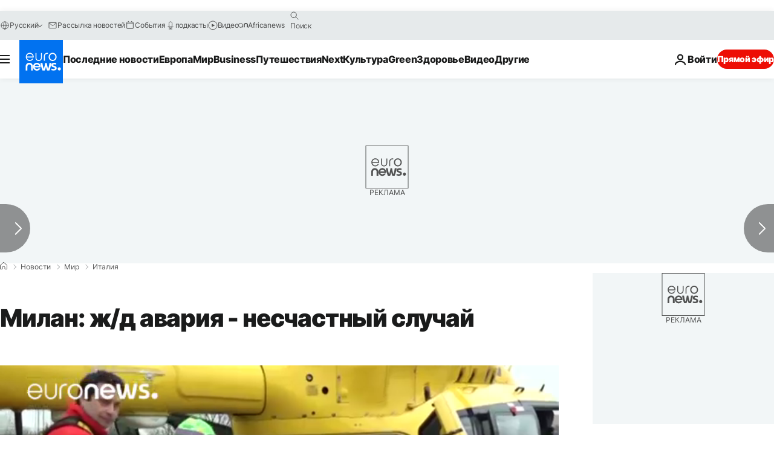

--- FILE ---
content_type: text/html; charset=UTF-8
request_url: https://ru.euronews.com/2018/01/25/ru-milan-train-relatives
body_size: 32542
content:

<!DOCTYPE html>
  <!--
    EVENT ID : 427382
    STORY ID : 3062890
        HOUSENUMBER : 180125_NWSU_2838129_2838258_77000_145937
      -->
<html lang="ru">
<head>
  <meta charset="UTF-8">
              <title>Милан: ж/д авария - несчастный случай  | Евронью́с</title>
<meta name="description" content="Прокуратура Милана возбудила уголовное дело по факту железнодорожной аварии">
<meta name="keywords" content="Италия,Происшествие,Железнодорожный транспорт">
<meta name="robots" content="max-snippet:-1, max-image-preview:large, max-video-preview:5">
<meta name="date.created" content="2018-01-25 13:41:00">
<meta name="date.available" content="2018-01-25 13:41:00 +01:00">
<meta name="date.updated" content="2018-01-25 13:41:00">
<meta name="date.modified" content="2018-01-25 13:41:00 +01:00">
<meta name="program.url" content="world">
<meta name="article:modified_time" content="2018-01-25 13:41:00 +01:00">
<meta name="article:published_time" content="2018-01-25 13:41:00 +01:00">
<meta name="article:tag" content="Италия">
<meta name="article:tag" content="Происшествие">
<meta name="article:tag" content="Железнодорожный транспорт">
<meta name="article:theme" content="news">
<meta name="article:section" content="news_news">
<meta name="article:vertical" content="news">
<meta name="video:duration" content="77000">
<meta name="video:tag" content="Италия">
<meta name="video:tag" content="Происшествие">
<meta name="video:tag" content="Железнодорожный транспорт">
<meta name="nli:video" content="https://video.euronews.com/mp4/med/EN/NW/SU/18/01/25/ru/180125_NWSU_2838129_2838258_77000_145937_ru.mp4">
<meta name="news_keywords" content="Италия,Происшествие,Железнодорожный транспорт">
<meta name="sponsored" content="no">
<meta name="adv:branded" content="no">
<meta name="adv:featured" content="no">
<meta name="adv:premium" content="yes">
<meta name="wire" content="no">
<link rel="canonical" href="https://ru.euronews.com/2018/01/25/ru-milan-train-relatives">
<link rel="alternate" hreflang="en" href="https://www.euronews.com/2018/01/25/milan-derailment-my-daughter-isn-t-answering-the-phone-anymore-">
<link rel="alternate" hreflang="fr" href="https://fr.euronews.com/2018/01/25/-maman-le-train-deraille-">
<link rel="alternate" hreflang="de" href="https://de.euronews.com/2018/01/25/zugungluck-nahe-mailand">
<link rel="alternate" hreflang="it" href="https://it.euronews.com/2018/01/25/cattaneo-deragliamento-per-un-cedimento-strutturale-della-rete-o-del-convoglio-">
<link rel="alternate" hreflang="es" href="https://es.euronews.com/2018/01/25/angustia-entre-los-familiares-y-prudencia-entre-las-autoridades-tras-el-accidente-de-milan">
<link rel="alternate" hreflang="pt" href="https://pt.euronews.com/2018/01/25/familias-desesperam-por-noticias-de-desaparecidos">
<link rel="alternate" hreflang="ru" href="https://ru.euronews.com/2018/01/25/ru-milan-train-relatives">
<link rel="alternate" hreflang="tr" href="https://tr.euronews.com/2018/01/25/italya-da-tren-kazas-trendeki-yak-nlar-n-arayan-aileler-endiseli">
<link rel="alternate" hreflang="el" href="https://gr.euronews.com/2018/01/25/agonia-gia-tous-epivates-trenou-pou-ektroxiastike">
<link rel="alternate" hreflang="hu" href="https://hu.euronews.com/2018/01/25/olasz-vonatbaleset-keresik-az-okokat">
<link rel="alternate" hreflang="x-default" href="https://www.euronews.com">
<meta property="og:locale" content="ru-RU">
<meta property="og:url" content="http://ru.euronews.com/2018/01/25/ru-milan-train-relatives">
<meta property="og:site_name" content="euronews">
<meta property="og:type" content="article">
<meta property="og:title" content="Милан: ж/д авария - несчастный случай ">
<meta property="og:description" content="Прокуратура Милана возбудила уголовное дело по факту железнодорожной аварии">
<meta property="og:image" content="https://static.euronews.com/articles/stories/03/06/28/90/1200x675_story-ae4fa9b5-2396-574c-973d-dbce90ad7fd7_1105124.jpg">
<meta property="og:image:width" content="1200">
<meta property="og:image:height" content="675">
<meta property="og:image:type" content="image/jpeg">
<meta property="og:image:alt" content="Милан: ж/д авария - несчастный случай ">
<meta property="og:locale:alternate" content="en-GB">
<meta property="og:locale:alternate" content="fr-FR">
<meta property="og:locale:alternate" content="de-DE">
<meta property="og:locale:alternate" content="it-IT">
<meta property="og:locale:alternate" content="es-ES">
<meta property="og:locale:alternate" content="pt-PT">
<meta property="og:locale:alternate" content="ru-RU">
<meta property="og:locale:alternate" content="tr-TR">
<meta property="og:locale:alternate" content="el-GR">
<meta property="og:locale:alternate" content="hu-HU">
<meta property="og:locale:alternate:url" content="https://ru.euronews.com/2018/01/25/ru-milan-train-relatives">

<meta name="twitter:site" content="@euronews">
<meta name="twitter:title" content="Милан: ж/д авария - несчастный случай ">
<meta name="twitter:description" content="Прокуратура Милана возбудила уголовное дело по факту железнодорожной аварии">
<meta name="twitter:card" content="summary_large_image">
<meta name="twitter:image" content="https://static.euronews.com/articles/stories/03/06/28/90/1200x675_story-ae4fa9b5-2396-574c-973d-dbce90ad7fd7_1105124.jpg">
<meta name="twitter:image:alt" content="Милан: ж/д авария - несчастный случай ">

<meta property="fb:pages" content="191185974309157" />
    
            <link rel="apple-touch-icon" href="/apple-touch-icon.png">
  <link rel="apple-touch-icon" href="/apple-touch-icon-precomposed.png">
  <link rel="apple-touch-icon" sizes="57x57" href="/apple-touch-icon-57x57.png">
  <link rel="apple-touch-icon" sizes="60x60" href="/apple-touch-icon-60x60.png">
  <link rel="apple-touch-icon" sizes="72x72" href="/apple-touch-icon-72x72.png">
  <link rel="apple-touch-icon" sizes="76x76" href="/apple-touch-icon-76x76.png">
  <link rel="apple-touch-icon" sizes="114x114" href="/apple-touch-icon-114x114.png">
  <link rel="apple-touch-icon" sizes="120x120" href="/apple-touch-icon-120x120.png">
  <link rel="apple-touch-icon" sizes="120x120" href="/apple-touch-icon-120x120-precomposed.png">
  <link rel="apple-touch-icon" sizes="144x144" href="/apple-touch-icon-144x144.png">
  <link rel="apple-touch-icon" sizes="152x152" href="/apple-touch-icon-152x152.png">
  <link rel="apple-touch-icon" sizes="152x152" href="/apple-touch-icon-152x152-precomposed.png">
  <link rel="apple-touch-icon" sizes="180x180" href="/apple-touch-icon-180x180.png">
  <link rel="android-icon" sizes="192x192" href="/android-icon-192x192.png">
  <link rel="icon" sizes="16x16" href="/favicon-16x16.png">
  <link rel="icon" sizes="32x32" href="/favicon-32x32.png">
  <link rel="icon" sizes="48x48" href="/favicon.ico">
  <link rel="icon" sizes="96x96" href="/favicon-96x96.png">
  <link rel="icon" sizes="160x160" href="/favicon-160x160.png">
  <link rel="icon" sizes="192x192" href="/favicon-192x192.png">

    <link rel="manifest" href="/manifest.json">
  <meta name="theme-color" content="#ffffff">

  <link rel="home" href="/" title="homepage">


          <script type="application/ld+json">{
    "@context": "https://schema.org/",
    "@graph": [
        {
            "@type": "NewsArticle",
            "mainEntityOfPage": {
                "@type": "Webpage",
                "url": "https://ru.euronews.com/2018/01/25/ru-milan-train-relatives"
            },
            "headline": "\u041c\u0438\u043b\u0430\u043d: \u0436/\u0434 \u0430\u0432\u0430\u0440\u0438\u044f - \u043d\u0435\u0441\u0447\u0430\u0441\u0442\u043d\u044b\u0439 \u0441\u043b\u0443\u0447\u0430\u0439 ",
            "description": "\u041f\u0440\u043e\u043a\u0443\u0440\u0430\u0442\u0443\u0440\u0430 \u041c\u0438\u043b\u0430\u043d\u0430 \u0432\u043e\u0437\u0431\u0443\u0434\u0438\u043b\u0430 \u0443\u0433\u043e\u043b\u043e\u0432\u043d\u043e\u0435 \u0434\u0435\u043b\u043e \u043f\u043e \u0444\u0430\u043a\u0442\u0443 \u0436\u0435\u043b\u0435\u0437\u043d\u043e\u0434\u043e\u0440\u043e\u0436\u043d\u043e\u0439 \u0430\u0432\u0430\u0440\u0438\u0438",
            "articleBody": "\u0421\u043b\u0435\u0434\u043e\u0432\u0430\u0442\u0435\u043b\u0438 \u0434\u043e\u043f\u0440\u0430\u0448\u0438\u0432\u0430\u044e\u0442 \u043c\u0430\u0448\u0438\u043d\u0438\u0441\u0442\u0430 \u043f\u043e\u0435\u0437\u0434\u0430. \u041f\u0440\u0435\u0434\u0432\u0430\u0440\u0438\u0442\u0435\u043b\u044c\u043d\u043e \u0427\u041f \u043a\u043b\u0430\u0441\u0441\u0438\u0444\u0438\u0446\u0438\u0440\u043e\u0432\u0430\u043d\u043e \u043a\u0430\u043a \u043d\u0435\u0441\u0447\u0430\u0441\u0442\u043d\u044b\u0439 \u0441\u043b\u0443\u0447\u0430\u0439, \u043a\u043e\u0442\u043e\u0440\u044b\u0439 \u043f\u0440\u0438\u0432\u0435\u043b \u043a \u0436\u0435\u0440\u0442\u0432\u0430\u043c. \u041f\u043e \u043f\u043e\u0441\u043b\u0435\u0434\u043d\u0438\u043c \u0434\u0430\u043d\u043d\u044b\u043c, \u043e\u043f\u0435\u0440\u0430\u0446\u0438\u044f \u043f\u043e \u044d\u0432\u0430\u043a\u0443\u0430\u0446\u0438\u0438 \u043f\u043e\u0441\u0442\u0440\u0430\u0434\u0430\u0432\u0448\u0438\u0445 \u043f\u0440\u0430\u043a\u0442\u0438\u0447\u0435\u0441\u043a\u0438 \u0437\u0430\u0432\u0435\u0440\u0448\u0435\u043d\u0430.       \u0420\u0430\u0444\u0430\u0435\u043b\u043b\u0435 \u041a\u0430\u0442\u0430\u043d\u0435\u043e, \u0433\u043b\u0430\u0432\u0430 \u0440\u0435\u0433\u0438\u043e\u043d\u0430\u043b\u044c\u043d\u043e\u0433\u043e \u0441\u043e\u0432\u0435\u0442\u0430:   \u0022\u041c\u044b \u0434\u043e\u043b\u0436\u043d\u044b \u043f\u043e\u043d\u044f\u0442\u044c, \u0447\u0442\u043e \u0437\u0434\u0435\u0441\u044c \u043f\u0440\u043e\u0438\u0437\u043e\u0448\u043b\u043e. \u0422\u043e, \u0447\u0442\u043e \u0443\u0436\u0435 \u044f\u0441\u043d\u043e, - \u044d\u0442\u043e \u043d\u0435 \u0441\u0442\u043e\u043b\u043a\u043d\u043e\u0432\u0435\u043d\u0438\u0435 \u043f\u043e\u0435\u0437\u0434\u043e\u0432. \u041e\u0434\u0438\u043d \u0441\u043e\u0441\u0442\u0430\u0432 \u0441\u043e\u0448\u0435\u043b \u0441 \u0440\u0435\u043b\u044c\u0441\u043e\u0432 \u0438 \u0441\u043f\u0440\u043e\u0432\u043e\u0446\u0438\u0440\u043e\u0432\u0430\u043b \u043f\u0440\u043e\u0438\u0441\u0448\u0435\u0441\u0442\u0432\u0438\u0435. \u041f\u043e\u0435\u0437\u0434 \u043c\u043e\u0436\u0435\u0442 \u0441\u043e\u0439\u0442\u0438 \u0441 \u0440\u0435\u043b\u044c\u0441\u043e\u0432 \u043f\u043e \u0434\u0432\u0443\u043c \u043f\u0440\u0438\u0447\u0438\u043d\u0430\u043c: \u043d\u0435\u0438\u0441\u043f\u0440\u0430\u0432\u043d\u043e\u0441\u0442\u044c \u0436\u0435\u043b\u0435\u0437\u043d\u043e\u0434\u043e\u0440\u043e\u0436\u043d\u044b\u0445 \u043f\u0443\u0442\u0435\u0439 \u0438\u043b\u0438 \u043d\u0435\u0438\u0441\u043f\u0440\u0430\u0432\u043d\u043e\u0441\u0442\u044c \u0441\u043e\u0441\u0442\u0430\u0432\u0430. \u042d\u0442\u043e \u0438\u043c\u0435\u043d\u043d\u043e \u0442\u043e, \u0447\u0442\u043e \u043d\u0443\u0436\u043d\u043e \u0432\u044b\u044f\u0441\u043d\u0438\u0442\u044c \u0432 \u043f\u0435\u0440\u0432\u0443\u044e \u043e\u0447\u0435\u0440\u0435\u0434\u044c\u0022.   \u041e\u0447\u0435\u0432\u0438\u0434\u0446\u044b \u0430\u0432\u0430\u0440\u0438\u0438 \u0433\u043e\u0432\u043e\u0440\u044f\u0442, \u0447\u0442\u043e \u043f\u0440\u0438\u0433\u043e\u0440\u043e\u0434\u043d\u044b\u0439 \u043f\u043e\u0435\u0437\u0434 \u043d\u0430\u0447\u0430\u043b \u0441\u0438\u043b\u044c\u043d\u043e \u0442\u0440\u044f\u0441\u0442\u0438\u0441\u044c, \u0437\u0430\u0442\u0435\u043c \u0440\u0435\u0437\u043a\u043e \u0437\u0430\u0442\u043e\u0440\u043c\u043e\u0437\u0438\u043b \u0438 \u0441\u043e\u0448\u0435\u043b \u0441 \u0440\u0435\u043b\u044c\u0441\u043e\u0432. \u041d\u0430 \u043c\u0435\u0441\u0442\u043e \u043a\u0440\u0443\u0448\u0435\u043d\u0438\u044f \u043f\u0440\u0438\u0431\u044b\u043b\u0438 \u0431\u043b\u0438\u0437\u043a\u0438\u0435 \u043f\u043e\u0441\u0442\u0440\u0430\u0434\u0430\u0432\u0448\u0438\u0445:      \u0022\u041e\u043d\u0430 \u0441\u043a\u0430\u0437\u0430\u043b\u0430: \u201c\u041c\u0430\u043c\u0430, \u0441\u043f\u0430\u0441\u0438 \u043c\u0435\u043d\u044f, \u043f\u043e\u0435\u0437\u0434 \u0441\u0445\u043e\u0434\u0438\u0442 \u0441 \u0440\u0435\u043b\u044c\u0441\u043e\u0432\u0022. \u0418 \u043d\u0438\u0447\u0435\u0433\u043e \u0431\u043e\u043b\u044c\u0448\u0435 \u043d\u0435 \u0441\u043a\u0430\u0437\u0430\u043b\u0430! \u041e\u043d\u0430 \u0431\u044b\u043b\u0430 \u0442\u0430\u043a \u043d\u0430\u043f\u0443\u0433\u0430\u043d\u0430! \u0421\u0435\u0439\u0447\u0430\u0441 \u043e\u043d\u0430 \u043d\u0435 \u043e\u0442\u0432\u0435\u0447\u0430\u0435\u0442 \u043d\u0430 \u0437\u0432\u043e\u043d\u043a\u0438\u0022.\u00a0   \u0416\u0435\u043b\u0435\u0437\u043d\u043e\u0434\u043e\u0440\u043e\u0436\u043d\u0430\u044f \u0438\u0442\u0430\u043b\u044c\u044f\u043d\u0441\u043a\u0430\u044f \u043a\u043e\u043c\u043f\u0430\u043d\u0438\u044f \u0432\u044b\u0434\u0432\u0438\u043d\u0443\u043b\u0430 \u0433\u0438\u043f\u043e\u0442\u0435\u0437\u0443, \u0447\u0442\u043e \u043f\u0440\u0438\u0447\u0438\u043d\u043e\u0439 \u043a\u0430\u0442\u0430\u0441\u0442\u0440\u043e\u0444\u044b \u043c\u043e\u0433 \u0441\u0442\u0430\u0442\u044c \u0440\u0430\u0437\u0440\u044b\u0432 \u0436\u0435\u043b\u0435\u0437\u043d\u043e\u0434\u043e\u0440\u043e\u0436\u043d\u044b\u0445 \u043f\u0443\u0442\u0435\u0439 \u0432 20 \u0441\u0430\u043d\u0442\u0438\u043c\u0435\u0442\u0440\u043e\u0432.   ",
            "dateCreated": "2018-01-25T13:41:33+01:00",
            "dateModified": "2018-01-25T13:41:00+01:00",
            "datePublished": "2018-01-25T13:41:00+01:00",
            "image": {
                "@type": "ImageObject",
                "url": "https://static.euronews.com/articles/stories/03/06/28/90/1440x810_story-ae4fa9b5-2396-574c-973d-dbce90ad7fd7_1105124.jpg",
                "width": 1440,
                "height": 810,
                "caption": "\u041f\u0440\u043e\u043a\u0443\u0440\u0430\u0442\u0443\u0440\u0430 \u041c\u0438\u043b\u0430\u043d\u0430 \u0432\u043e\u0437\u0431\u0443\u0434\u0438\u043b\u0430 \u0443\u0433\u043e\u043b\u043e\u0432\u043d\u043e\u0435 \u0434\u0435\u043b\u043e \u043f\u043e \u0444\u0430\u043a\u0442\u0443 \u0436\u0435\u043b\u0435\u0437\u043d\u043e\u0434\u043e\u0440\u043e\u0436\u043d\u043e\u0439 \u0430\u0432\u0430\u0440\u0438\u0438",
                "thumbnail": "https://static.euronews.com/articles/stories/03/06/28/90/432x243_story-ae4fa9b5-2396-574c-973d-dbce90ad7fd7_1105124.jpg",
                "publisher": {
                    "@type": "Organization",
                    "name": "euronews",
                    "url": "https://static.euronews.com/website/images/euronews-logo-main-blue-403x60.png"
                }
            },
            "publisher": {
                "@type": "Organization",
                "name": "Euronews",
                "legalName": "Euronews",
                "url": "https://ru.euronews.com/",
                "logo": {
                    "@type": "ImageObject",
                    "url": "https://static.euronews.com/website/images/euronews-logo-main-blue-403x60.png",
                    "width": 403,
                    "height": 60
                },
                "sameAs": [
                    "https://vk.com/euronews",
                    "https://www.facebook.com/ru.euronews",
                    "https://t.me/russian_euronews",
                    "https://flipboard.com/@euronewsru",
                    "https://zen.yandex.ru/euronews",
                    "https://ok.ru/euronews"
                ]
            },
            "articleSection": [
                "\u041c\u0438\u0440"
            ]
        },
        {
            "@type": "WebSite",
            "name": "Euronews.com",
            "url": "https://ru.euronews.com/",
            "potentialAction": {
                "@type": "SearchAction",
                "target": "https://ru.euronews.com/search?query={search_term_string}",
                "query-input": "required name=search_term_string"
            },
            "sameAs": [
                "https://vk.com/euronews",
                "https://www.facebook.com/ru.euronews",
                "https://t.me/russian_euronews",
                "https://flipboard.com/@euronewsru",
                "https://zen.yandex.ru/euronews",
                "https://ok.ru/euronews"
            ]
        }
    ]
}</script>
      

        <link rel="alternate" type="application/rss+xml" href="https://ru.euronews.com/rss?level=program&amp;name=world"/>
    <link rel="alternate" type="application/rss+xml" href="https://ru.euronews.com/rss?level=vertical&amp;name=news"/>

    <meta name="application-name" content="euronews.com">

            <meta name="viewport" content="width=device-width, minimum-scale=1, initial-scale=1">

  
              <meta name="dfp-data" content="{&quot;rootId&quot;:&quot;6458&quot;,&quot;adUnit&quot;:&quot;&quot;,&quot;keyValues&quot;:[],&quot;level1&quot;:&quot;euronews_new&quot;,&quot;lazyLoadingOffset&quot;:300,&quot;hasSwipe&quot;:false,&quot;disabledAdSlots&quot;:[]}">

            <meta name="adobe-analytics-data" content="{&quot;site&quot;:{&quot;platform&quot;:&quot;&quot;,&quot;language&quot;:&quot;ru&quot;,&quot;primarylanguage&quot;:&quot;&quot;,&quot;secondarylanguage&quot;:&quot;&quot;,&quot;environment&quot;:&quot;prod&quot;,&quot;brand&quot;:&quot;euronews&quot;,&quot;servicetype&quot;:&quot;web&quot;,&quot;version&quot;:&quot;15.4.0&quot;},&quot;page&quot;:{&quot;pagename&quot;:&quot;euronews.news.news.world.427382.milan-derailment-my-daughter-isn-t-answering-the-phone-anymore-&quot;,&quot;pagehasad&quot;:&quot;&quot;,&quot;pagenumads&quot;:&quot;&quot;,&quot;sitesection&quot;:&quot;&quot;,&quot;sitesubsection1&quot;:&quot;&quot;,&quot;sitesubsection2&quot;:&quot;&quot;,&quot;pagetype&quot;:&quot;article&quot;,&quot;pageurl&quot;:&quot;ru.euronews.com\/2018\/01\/25\/ru-milan-train-relatives&quot;,&quot;pagedownloadtime&quot;:&quot;&quot;,&quot;vertical&quot;:&quot;news&quot;,&quot;theme&quot;:&quot;news&quot;,&quot;program&quot;:&quot;world&quot;,&quot;contenttype&quot;:&quot;txt&quot;,&quot;menustatus&quot;:&quot;&quot;,&quot;pagereload&quot;:&quot;&quot;,&quot;pagedisplaybreakpoint&quot;:&quot;&quot;,&quot;displaybreakingnewsbar&quot;:&quot;none&quot;,&quot;swipe&quot;:&quot;none&quot;,&quot;urlpath&quot;:&quot;ru.euronews.com\/2018\/01\/25\/ru-milan-train-relatives&quot;},&quot;search&quot;:{&quot;keyword&quot;:&quot;&quot;,&quot;searchresult&quot;:&quot;&quot;},&quot;uv&quot;:{&quot;uvid&quot;:&quot;&quot;,&quot;logged&quot;:&quot;&quot;,&quot;isbot&quot;:&quot;&quot;},&quot;article&quot;:{&quot;eventid&quot;:&quot;427382&quot;,&quot;storyid&quot;:&quot;3062890&quot;,&quot;updatedate&quot;:&quot;25\/01\/2018&quot;,&quot;title&quot;:&quot;милан: ж\/д авария - несчастный случай &quot;,&quot;format&quot;:&quot;standard&quot;,&quot;nbdayssincepublication&quot;:2914,&quot;articlepromotedtobcs&quot;:&quot;&quot;,&quot;articlepromotedtohp&quot;:&quot;&quot;,&quot;technicaltags&quot;:&quot;video-auto-play&quot;,&quot;contenttaxonomy&quot;:&quot;&#039;gv_death_injury&#039;|&#039;castrol_negative_uk&#039;|&#039;neg_mobkoi_castrol&#039;|&#039;gs_family_children&#039;|&#039;gs_family&#039;|&#039;pos_equinor&#039;|&#039;pos_facebook&#039;|&#039;neg_bucherer&#039;|&#039;neg_facebook_q4&#039;|&#039;neg_pmi&#039;|&#039;shadow9hu7_pos_pmi&#039;|&#039;neg_nespresso&#039;|&#039;neg_facebook&#039;&quot;,&quot;gallerynumber&quot;:&quot;none&quot;,&quot;hasvuukle&quot;:true,&quot;program&quot;:&quot;Мир&quot;,&quot;tags&quot;:&quot;Италия,Происшествие,Железнодорожный транспорт&quot;},&quot;login&quot;:{&quot;subscriptiontype&quot;:&quot;other&quot;,&quot;dailynl&quot;:&quot;none&quot;},&quot;video&quot;:{&quot;videoid&quot;:&quot;427382&quot;,&quot;youtubevideoid&quot;:&quot;none&quot;,&quot;dailymotionvideoid&quot;:&quot;none&quot;,&quot;housenumbervidid&quot;:&quot;180125_NWSU_2838129_2838258_77000_145937&quot;,&quot;name&quot;:&quot;milan-derailment-my-daughter-isn-t-answering-the-phone-anymore-&quot;,&quot;publicationdate&quot;:&quot;25\/01\/2018&quot;,&quot;type&quot;:&quot;vod&quot;,&quot;duration&quot;:77,&quot;isinplaylist&quot;:&quot;none&quot;,&quot;playlistname&quot;:&quot;none&quot;,&quot;haspreview&quot;:&quot;none&quot;,&quot;viewmode&quot;:&quot;none&quot;,&quot;playername&quot;:&quot;jwplayer&quot;,&quot;playlistnumitems&quot;:&quot;none&quot;,&quot;playlistposition&quot;:&quot;none&quot;,&quot;soundstatus&quot;:&quot;none&quot;},&quot;component&quot;:{&quot;name&quot;:&quot;&quot;,&quot;type&quot;:&quot;&quot;,&quot;action&quot;:&quot;&quot;,&quot;pagename&quot;:&quot;&quot;,&quot;actiondetail&quot;:&quot;&quot;},&quot;newsletter&quot;:{&quot;name&quot;:&quot;&quot;,&quot;location&quot;:&quot;&quot;},&quot;cm&quot;:{&quot;ssf&quot;:&quot;1&quot;},&quot;thirdPartiesDisabled&quot;:[],&quot;sendDate&quot;:null}">
  

  <meta id="metaEventId" name="eventId" content="427382">
  <meta id="metaStoryId" name="storyId" content="3062890">
  <meta id="metaDfptValue" name="dfptValue" content="">
  <meta id="metaHouseNumber" name="houseNumber" content="180125_NWSU_2838129_2838258_77000_145937">
  <meta
  name="app-contexts" content="[&quot;main&quot;,&quot;article&quot;]">

    
    <meta name="default-img" content="https://static.euronews.com/articles/stories/03/06/28/90/480x270_story-ae4fa9b5-2396-574c-973d-dbce90ad7fd7_1105124.jpg">

          <link rel="preload" as="style" href="/build/e09c9fcfcc074bccb6b0-reduce-cls.css">
    <link rel="preload" as="style" href="/build/60f2680ec86092ed27b8-common.css">
    <link rel="preload" as="style" href="/build/2704ee1d94cf0ae161ea-trumps.css">
    <link rel="preload" as="style" href="/build/1e29222cf9b97f50ec61-header.css">
              <link rel="preload" as="script" href="https://securepubads.g.doubleclick.net/tag/js/gpt.js" />
      
                  <link rel="preload" as="image" imagesrcset="https://static.euronews.com/website/statics/vector/fallback.svg" imagesizes="(max-width: 1023px) 100vw, 67vw">
    
  
  <link rel="preload" as="style" href="/build/eb5119b45dbf273d50a5-article-viewport.css">

            <style>
    #accessibility-bar,#c-burger-button-checkbox,#c-language-switcher-list-open,.c-breaking-news,.c-language-switcher__list,.c-search-form__loader, .o-site-hr__second-level__dropdown,.o-site-hr__second-level__dropdown-mask,.o-site-hr__sidebar,.o-site-hr__sidebar-mask{display:none}
    .c-bar-now .c-tags-list,.c-bar-now__container,.c-navigation-bar,.c-navigation-bar__wrappable-list,.c-search-form.c-search-engine,.o-site-hr__first-level__container,.o-site-hr__second-level__container,.o-site-hr__second-level__links,.o-site-hr__second-level__burger-logo,.c-burger-button{display:flex}

    @supports (content-visibility: hidden) {
      .o-site-hr__second-level__dropdown,.o-site-hr__sidebar {
        display: flex;
        content-visibility: hidden;
      }
    }
  </style>

    <link rel="stylesheet" href="/build/e09c9fcfcc074bccb6b0-reduce-cls.css">
    <link rel="stylesheet" href="/build/60f2680ec86092ed27b8-common.css">
    <link rel="stylesheet" href="/build/2704ee1d94cf0ae161ea-trumps.css">
    <link rel="stylesheet" href="/build/1e29222cf9b97f50ec61-header.css">
    <link rel="stylesheet" href="/build/509b54a72fb69fe05136-didomi.css">

  
  <link rel="stylesheet" href="/build/0791760b27eeb6a629e6-swiper_bundle.css">

        <link rel="stylesheet" href="/build/7efb5a34a46b1f4c3ad5-article_newsy.css">
          <link rel="stylesheet" href="/build/eb5119b45dbf273d50a5-article-viewport.css">
          <link rel="stylesheet" href="/build/b578a895a0dfe8726f81-article_base.css">
  
        <style>@font-face{font-family: "Arial size-adjust";font-style: normal;font-weight: 400;font-display: swap;src: local("Arial");size-adjust: 102.5%;}body{font-family: 'Arial size-adjust', Arial, sans-serif;}</style>

    
          <link rel="stylesheet" href="/build/0a99ec3795784c5a8509-fonts.css" media="print" onload="this.media=&#039;all&#039;">
              <link rel="stylesheet" href="/build/8b22fce367b2950deb08-font_cyrillic.css" media="print" onload="this.media=&#039;all&#039;">
  
      
  
                <link rel="preconnect" href="https://static.euronews.com">
      <link rel="preconnect" href="https://api.privacy-center.org">
      <link rel="preconnect" href="https://sdk.privacy-center.org">
      <link rel="preconnect" href="https://www.googletagservices.com">
      <link rel="preconnect" href="https://pagead2.googlesyndication.com">
              <link rel="dns-prefetch" href="//scripts.opti-digital.com">
                  <link rel="dns-prefetch" href="https://connect.facebook.net">
                  <link rel="dns-prefetch" href="https://ping.chartbeat.net">
        <link rel="dns-prefetch" href="https://static.chartbeat.com">
        

              <link rel="dns-prefetch" href="https://odb.outbrain.com">
      <link rel="dns-prefetch" href="https://log.outbrainimg.com">
      <link rel="dns-prefetch" href="https://mcdp-chidc2.outbrain.com">
      <link rel="dns-prefetch" href="https://sync.outbrain.com">
      <link rel="dns-prefetch" href="https://libs.outbrain.com">
      <link rel="dns-prefetch" href="https://tcheck.outbrainimg.com">
      <link rel="dns-prefetch" href="https://widgets.outbrain.com">
      
    <script>
  window.euronewsEnvs = JSON.parse('{"PUBLIC_GIGYA_API_KEY":"4_G3z5aGNUymdcrkV9z9qOAg","PUBLIC_INSIDER_PARTNER_NAME":"euronewsfr","PUBLIC_INSIDER_PARTNER_ID":"10008155","PUBLIC_APP_ENV":"prod","PUBLIC_URLS_BASE":"euronews.com"}');
</script>


  <script> performance.mark('enw-first-script'); </script>
              <script id="euronews-initial-server-data">
                              window.getInitialServerData = () => ({"context":{"website":"euronews","pageType":"article","servicetype":"web","features":["socialManager","euronewsUUIDManager","userNavigationActivity","didomi","googleGpt","advertisingOptiDigital","wallpaper","DVTargetingSignalsManager","bombora","insider","scrollRestore","adobe","swiper","iaDisclaimerReporting","connatix","outbrain","video"],"featureFlipping":{"fast":{"adobe":{"languages":{"en":true,"fr":true,"de":true,"it":true,"es":true,"pt":true,"tr":true,"pl":true,"ru":true,"ar":true,"fa":true,"el":true,"hu":true},"thirdpart":true,"description":"Analytics tracking"},"adobeAudienceManager":{"languages":{"en":true,"fr":true,"de":true,"it":true,"es":true,"pt":true,"tr":true,"pl":true,"ru":true,"ar":true,"fa":true,"el":true,"hu":true},"thirdpart":true,"description":"_"},"adsAutorefresh":{"languages":{"en":false,"ar":false,"de":false,"el":false,"es":false,"fa":false,"fr":false,"hu":false,"it":false,"pt":false,"ru":false,"tr":false,"pl":false},"thirdpart":false,"description":"Permet un autorefresh auto des pubs toutes les X secondes"},"adsLazyloading":{"languages":{"en":true,"fr":true,"de":true,"it":true,"es":true,"pt":true,"tr":true,"pl":true,"ru":true,"ar":true,"fa":true,"el":true,"hu":true},"thirdpart":false,"description":"Permet d\u2019afficher les pubs au fur \u00e0 mesure du scroll d\u2019un utilisateur sur nos pages, ce qui permet d\u2019acc\u00e9l\u00e9rer le chargement du haut de page"},"advertising":{"languages":{"en":false,"fr":false,"de":false,"it":false,"es":false,"pt":false,"tr":false,"pl":false,"ru":false,"ar":false,"fa":false,"el":false,"hu":false},"thirdpart":false,"description":"to enable new advertising core (while double run, we use old advertising when this key is off)"},"advertisingOptiDigital":{"languages":{"en":true,"fr":true,"de":true,"it":true,"es":true,"pt":true,"tr":true,"pl":true,"ru":true,"ar":true,"fa":true,"el":true,"hu":true},"thirdpart":true,"description":"New Advertising management with OptiDigital"},"advertisingSingleRequestMode":{"languages":{"en":false,"ar":false,"de":false,"el":false,"es":false,"fa":false,"fr":false,"hu":false,"it":false,"pt":false,"ru":false,"tr":false,"pl":false},"thirdpart":false,"description":"WARNING: WHEN TURNED ON IT MAKES AD REQUEST COUNT EXPLODE AND LEADS TO TERRIBLE IMPRESSION\/REQUEST RATIO\nenable singleRequest mode for new advertising implementation (will do multirequest if disabled)"},"analytics":{"languages":{"en":true,"fr":true,"de":true,"it":true,"es":true,"pt":true,"tr":true,"pl":true,"ru":true,"ar":true,"fa":true,"el":true,"hu":true},"thirdpart":false,"description":"_"},"autorefresh":{"languages":{"en":true,"fr":true,"de":true,"it":true,"es":true,"pt":true,"tr":true,"pl":true,"ru":true,"ar":true,"fa":true,"el":true,"hu":true},"thirdpart":false,"description":"_"},"bcovery":{"languages":{"en":false,"ar":false,"de":false,"el":false,"es":false,"fa":false,"fr":false,"hu":false,"it":false,"pt":false,"ru":false,"tr":false,"pl":false},"thirdpart":true,"description":"_"},"bombora":{"languages":{"en":true,"fr":true,"de":true,"it":true,"es":true,"pt":true,"tr":true,"pl":true,"ru":true,"ar":true,"fa":false,"el":true,"hu":true},"thirdpart":true,"description":"_"},"bomboraStandardTag":{"languages":{"en":true,"fr":true,"de":true,"it":true,"es":true,"pt":true,"tr":true,"pl":true,"ru":true,"ar":true,"fa":false,"el":true,"hu":true},"thirdpart":true,"description":"_"},"breakingNewsBanner":{"languages":{"en":true,"fr":true,"de":true,"it":true,"es":true,"pt":true,"tr":true,"pl":true,"ru":true,"ar":true,"fa":true,"el":true,"hu":true},"thirdpart":false,"description":"_"},"caption":{"languages":{"en":true,"fr":true,"de":true,"it":true,"es":true,"pt":true,"tr":true,"pl":true,"ru":true,"ar":true,"fa":true,"el":true,"hu":true},"thirdpart":false,"description":"_"},"chartbeat":{"languages":{"en":true,"fr":true,"de":true,"it":true,"es":true,"pt":true,"tr":true,"pl":true,"ru":true,"ar":true,"fa":true,"el":true,"hu":true},"thirdpart":true,"description":"chartbeat.js is the Javascript code for the standard web tracking"},"chartbeat_mab":{"languages":{"en":true,"fr":true,"de":true,"it":true,"es":true,"pt":true,"tr":true,"pl":true,"ru":true,"ar":true,"fa":true,"el":true,"hu":true},"thirdpart":true,"description":"chartbeat_mab.js is the library for Chartbeat's headline testing functionality"},"connatix":{"languages":{"en":true,"fr":true,"de":true,"it":true,"es":true,"pt":true,"tr":true,"pl":true,"ru":true,"ar":true,"fa":true,"el":true,"hu":true},"thirdpart":true,"description":"_"},"connatixSticky":{"languages":{"en":false,"fr":false,"de":false,"it":false,"es":false,"pt":false,"tr":false,"pl":false,"ru":false,"ar":false,"fa":false,"el":false,"hu":false},"thirdpart":false,"description":"_"},"consentTemplates":{"languages":{"en":false,"fr":false,"de":false,"it":false,"es":false,"pt":false,"tr":false,"pl":false,"ru":false,"ar":false,"fa":false,"el":false,"hu":false},"thirdpart":false,"description":"consent notices (Didomi, ...)"},"dailymotion":{"languages":{"en":true,"fr":true,"de":true,"it":true,"es":true,"pt":true,"tr":true,"pl":true,"ru":true,"ar":true,"fa":false,"el":true,"hu":true},"thirdpart":false,"description":"_"},"datalayerManager":{"languages":{"en":false,"ar":false,"de":false,"el":false,"es":false,"fa":false,"fr":false,"hu":false,"it":false,"pt":false,"ru":false,"tr":false,"pl":false},"thirdpart":false,"description":"_"},"didomi":{"languages":{"en":true,"fr":true,"de":true,"it":true,"es":true,"pt":true,"tr":true,"pl":true,"ru":true,"ar":true,"fa":true,"el":true,"hu":true},"thirdpart":true,"description":null},"doubleVerify":{"languages":{"en":true,"fr":true,"de":true,"it":true,"es":true,"pt":true,"tr":true,"pl":true,"ru":true,"ar":true,"fa":true,"el":true,"hu":true},"thirdpart":true,"description":"_"},"durationMedia":{"languages":{"en":true,"fr":true,"de":true,"it":true,"es":true,"pt":true,"tr":true,"pl":true,"ru":true,"ar":true,"fa":true,"el":true,"hu":true},"thirdpart":true,"description":"_"},"DVTargetingSignalsManager":{"languages":{"en":true,"fr":true,"de":true,"it":true,"es":true,"pt":true,"tr":true,"pl":true,"ru":true,"ar":true,"fa":true,"el":true,"hu":true},"thirdpart":false,"description":"This feature aims to manage DV Targeting Signals.\r\nFor example: retrieving Targeting Signals, updating the advertising Datalayer, and storing DV Contextual Signals to the database."},"euronewsUUIDManager":{"languages":{"en":true,"fr":true,"de":true,"it":true,"es":true,"pt":true,"tr":true,"pl":true,"ru":true,"ar":true,"fa":true,"el":true,"hu":true},"thirdpart":false,"description":"This feature ensures each client has a persistent UUID by retrieving it from IndexedDB or cookies, or generating and storing one if it doesn\u2019t exist. The UUID is used by other features and services for consistent client identification."},"facebook":{"languages":{"en":true,"fr":true,"de":true,"it":true,"es":true,"pt":true,"tr":true,"pl":true,"ru":true,"ar":true,"fa":true,"el":true,"hu":true},"thirdpart":true,"description":null},"football":{"languages":{"en":true,"fr":true,"de":true,"it":true,"es":true,"pt":true,"tr":true,"pl":false,"ru":true,"ar":true,"fa":true,"el":true,"hu":true},"thirdpart":false,"description":"This FF is made to manage FootballLeagueDataHandler service"},"footballLeagueResults":{"languages":{"en":true,"ar":true,"de":true,"el":true,"es":true,"fa":true,"fr":true,"hu":true,"it":true,"pt":true,"ru":true,"tr":true,"pl":false},"thirdpart":false,"description":"This is for the service that manage the display\/management of the widget of football league results that we can find on the home page and other footblall pages"},"gallery":{"languages":{"en":true,"fr":true,"de":true,"it":true,"es":true,"pt":true,"tr":true,"pl":true,"ru":true,"ar":true,"fa":true,"el":true,"hu":true},"thirdpart":false,"description":"Widget Gallery"},"geoBlocking":{"languages":{"en":true,"ar":true,"de":true,"el":true,"es":true,"fa":true,"fr":true,"hu":true,"it":true,"pt":true,"ru":true,"tr":true,"pl":true},"thirdpart":false,"description":"_"},"geoedge":{"languages":{"en":true,"fr":true,"de":true,"it":true,"es":true,"pt":true,"tr":true,"pl":true,"ru":true,"ar":true,"fa":true,"el":true,"hu":true},"thirdpart":true,"description":"_"},"gigya":{"languages":{"en":true,"fr":true,"de":true,"it":true,"es":true,"pt":true,"tr":true,"pl":true,"ru":true,"ar":true,"fa":true,"el":true,"hu":true},"thirdpart":false,"description":"Login Euronews via SAP\/GIGYA"},"global_footer":{"languages":{"en":true,"fr":true,"de":true,"it":true,"es":true,"pt":true,"tr":true,"pl":true,"ru":true,"ar":true,"fa":true,"el":true,"hu":true},"thirdpart":true,"description":null},"googleGpt":{"languages":{"en":true,"fr":true,"de":true,"it":true,"es":true,"pt":true,"tr":true,"pl":true,"ru":true,"ar":true,"fa":true,"el":true,"hu":true},"thirdpart":true,"description":"GPT is mandatory for all the advertisement stack"},"google_analytics":{"languages":{"en":false,"ar":false,"de":false,"el":false,"es":false,"fa":false,"fr":false,"hu":false,"it":false,"pt":false,"ru":false,"tr":false,"pl":false},"thirdpart":true,"description":"_"},"google_gtm":{"languages":{"en":true,"fr":true,"de":true,"it":true,"es":true,"pt":true,"tr":true,"pl":true,"ru":true,"ar":true,"fa":true,"el":true,"hu":true},"thirdpart":true,"description":null},"grafanaFaro":{"languages":{"en":false,"fr":false,"de":false,"it":false,"es":false,"pt":false,"tr":false,"pl":false,"ru":false,"ar":false,"fa":false,"el":false,"hu":false},"thirdpart":false,"description":"_"},"gtag":{"languages":{"en":true,"fr":true,"de":true,"it":true,"es":true,"pt":true,"tr":true,"pl":true,"ru":true,"ar":true,"fa":true,"el":true,"hu":true},"thirdpart":true,"description":"_"},"header_redesign":{"languages":{"en":true,"fr":true,"de":true,"it":true,"es":true,"pt":true,"tr":true,"pl":true,"ru":true,"ar":true,"fa":true,"el":true,"hu":true},"thirdpart":false,"description":"FF qui active l'affichage du Header Redesign"},"home_new_design":{"languages":{"en":false,"fr":false,"de":false,"it":false,"es":false,"pt":false,"tr":false,"pl":false,"ru":false,"ar":false,"fa":false,"el":false,"hu":false},"thirdpart":false,"description":"Home New Design 2025"},"https":{"languages":{"en":true,"fr":true,"de":true,"it":true,"es":true,"pt":true,"tr":true,"pl":true,"ru":true,"ar":true,"fa":true,"el":true,"hu":true},"thirdpart":false,"description":null},"iaDisclaimerReporting":{"languages":{"en":true,"fr":true,"de":true,"it":true,"es":true,"pt":true,"tr":true,"pl":true,"ru":true,"ar":true,"fa":true,"el":true,"hu":true},"thirdpart":false,"description":"Display the IA Disclaimer"},"insider":{"languages":{"en":true,"fr":true,"de":true,"it":true,"es":true,"pt":true,"tr":true,"pl":true,"ru":true,"ar":true,"fa":true,"el":true,"hu":true},"thirdpart":true,"description":"_"},"jobbio":{"languages":{"en":false,"fr":false,"de":false,"it":false,"es":false,"pt":false,"tr":false,"pl":false,"ru":false,"ar":false,"fa":false,"el":false,"hu":false},"thirdpart":true,"description":"_"},"justIn":{"languages":{"en":true,"fr":true,"de":true,"it":true,"es":true,"pt":true,"tr":true,"pl":true,"ru":true,"ar":true,"fa":true,"el":true,"hu":true},"thirdpart":false,"description":"_"},"justInTimeline":{"languages":{"en":true,"fr":true,"de":true,"it":true,"es":true,"pt":true,"tr":true,"pl":true,"ru":true,"ar":true,"fa":true,"el":true,"hu":true},"thirdpart":false,"description":"Justin template new design 2025"},"lazyblock":{"languages":{"en":false,"ar":false,"de":false,"el":false,"es":false,"fa":false,"fr":false,"hu":true,"it":false,"pt":false,"ru":false,"tr":true,"pl":false},"thirdpart":false},"lazyload":{"languages":{"en":true,"fr":true,"de":true,"it":true,"es":true,"pt":true,"tr":true,"pl":true,"ru":true,"ar":true,"fa":true,"el":true,"hu":true},"thirdpart":false,"description":"_"},"leaderboardUnderHeader":{"languages":{"en":true,"ar":true,"de":false,"el":false,"es":false,"fa":true,"fr":false,"hu":false,"it":false,"pt":false,"ru":false,"tr":false,"pl":false},"thirdpart":false,"description":"main leaderboard under header instead of above on article page"},"linkObfuscator":{"languages":{"en":true,"fr":true,"de":true,"it":true,"es":true,"pt":true,"tr":true,"pl":true,"ru":true,"ar":true,"fa":true,"el":true,"hu":true},"thirdpart":false,"description":"This feature aims to obfuscate all links for which the obfuscation is implemented in the Twig template."},"liveramp":{"languages":{"en":true,"fr":true,"de":true,"it":true,"es":true,"pt":true,"tr":true,"pl":true,"ru":true,"ar":true,"fa":true,"el":true,"hu":true},"thirdpart":true,"description":"https:\/\/liveramp.com\/"},"login":{"languages":{"en":true,"fr":true,"de":true,"it":true,"es":true,"pt":true,"tr":true,"pl":true,"ru":true,"ar":true,"fa":true,"el":true,"hu":true},"thirdpart":false,"description":"Allow login for Gigya"},"loginWall":{"languages":{"en":false,"fr":true,"de":false,"it":false,"es":true,"pt":false,"tr":false,"pl":false,"ru":false,"ar":false,"fa":false,"el":false,"hu":false},"thirdpart":false,"description":"_"},"longerCacheStrategy":{"languages":{"en":true,"fr":true,"de":true,"it":true,"es":true,"pt":true,"tr":true,"pl":true,"ru":true,"ar":true,"fa":true,"el":true,"hu":true},"thirdpart":false,"description":"Enable longer cache on various pages (see EW-5784)"},"nativo":{"languages":{"en":true,"fr":true,"de":true,"it":true,"es":true,"pt":true,"tr":true,"pl":true,"ru":true,"ar":true,"fa":true,"el":true,"hu":true},"thirdpart":false,"description":"_"},"new_liveblogging":{"languages":{"en":true,"fr":true,"de":true,"it":true,"es":true,"pt":true,"tr":true,"pl":true,"ru":true,"ar":true,"fa":true,"el":true,"hu":true},"thirdpart":false,"description":"Activate new Arena liveblogging feature (with TypeScript service)"},"nonli":{"languages":{"en":true,"fr":true,"de":true,"it":true,"es":true,"pt":true,"tr":true,"pl":true,"ru":true,"ar":true,"fa":true,"el":true,"hu":true},"thirdpart":true,"description":"This TP replace echobox to publish automatically our articles on social networks"},"outbrain":{"languages":{"en":true,"fr":true,"de":true,"it":true,"es":true,"pt":true,"tr":true,"pl":true,"ru":true,"ar":true,"fa":true,"el":true,"hu":true},"thirdpart":true,"description":"_"},"outbrain_lazyloading":{"languages":{"en":true,"fr":true,"de":true,"it":true,"es":true,"pt":true,"tr":true,"pl":true,"ru":true,"ar":true,"fa":true,"el":true,"hu":true},"thirdpart":true,"description":"_"},"ownpage":{"languages":{"en":true,"ar":true,"de":true,"el":true,"es":true,"fa":true,"fr":true,"hu":true,"it":true,"pt":true,"ru":true,"tr":true,"pl":false},"thirdpart":true,"description":"newsletter"},"pfp-ima":{"languages":{"en":false,"ar":false,"de":false,"el":false,"es":false,"fa":false,"fr":false,"hu":false,"it":false,"pt":false,"ru":false,"tr":false,"pl":false},"thirdpart":false,"description":"_"},"pfpLive":{"languages":{"en":true,"fr":true,"de":true,"it":true,"es":true,"pt":true,"tr":true,"pl":true,"ru":true,"ar":true,"fa":false,"el":true,"hu":true},"thirdpart":false,"description":"_"},"pfpVOD":{"languages":{"en":true,"fr":true,"de":true,"it":true,"es":true,"pt":true,"tr":true,"pl":true,"ru":true,"ar":true,"fa":false,"el":true,"hu":true},"thirdpart":false,"description":"_"},"player_lazyload_click":{"languages":{"en":true,"fr":true,"de":true,"it":true,"es":true,"pt":true,"tr":true,"pl":true,"ru":true,"ar":true,"fa":true,"el":true,"hu":true},"thirdpart":false,"description":null},"scribblelive":{"languages":{"en":true,"ar":true,"de":true,"el":true,"es":true,"fa":true,"fr":true,"hu":true,"it":true,"pt":true,"ru":true,"tr":true,"pl":false},"thirdpart":true},"scrollRestore":{"languages":{"en":true,"fr":true,"de":true,"it":true,"es":true,"pt":true,"tr":true,"pl":true,"ru":true,"ar":true,"fa":true,"el":true,"hu":true},"thirdpart":false,"description":"This feature sets the browser's scrollRestoration property to 'manual', ensuring the scroll position resets to the top of the page upon refresh"},"search":{"languages":{"en":true,"fr":true,"de":true,"it":true,"es":true,"pt":true,"tr":true,"pl":true,"ru":true,"ar":true,"fa":true,"el":true,"hu":true},"thirdpart":false,"description":"_"},"sentry":{"languages":{"en":true,"fr":true,"de":true,"it":true,"es":true,"pt":true,"tr":true,"pl":true,"ru":true,"ar":true,"fa":true,"el":true,"hu":true},"thirdpart":true,"description":"APM - Technical TP"},"socialManager":{"languages":{"en":true,"fr":true,"de":true,"it":true,"es":true,"pt":true,"tr":true,"pl":true,"ru":true,"ar":true,"fa":true,"el":true,"hu":true},"thirdpart":false,"description":"Social manager TS service for social network popup management"},"StickyFloor":{"languages":{"en":true,"fr":true,"de":true,"it":true,"es":true,"pt":true,"tr":true,"pl":true,"ru":true,"ar":true,"fa":true,"el":true,"hu":true},"thirdpart":false,"description":null},"streamAMP":{"languages":{"en":false,"ar":false,"de":false,"el":false,"es":false,"fa":false,"fr":false,"hu":false,"it":false,"pt":false,"ru":false,"tr":false,"pl":false},"thirdpart":true},"style_css_site_header":{"languages":{"en":false,"ar":false,"de":false,"el":false,"es":false,"fa":false,"fr":false,"hu":false,"it":false,"pt":false,"ru":false,"tr":false,"pl":false},"thirdpart":false,"description":"Ex\u00e9cuter le CSS du Site Header dans directement dans <style> dans <head>, et en premier, ind\u00e9pendamment des autres fichiers CSS."},"survey_popup":{"languages":{"en":false,"fr":false,"de":false,"it":false,"es":false,"pt":false,"tr":false,"pl":false,"ru":false,"ar":false,"fa":false,"el":false,"hu":false},"thirdpart":false,"description":null},"swiper":{"languages":{"en":true,"fr":true,"de":true,"it":true,"es":true,"pt":true,"tr":true,"pl":true,"ru":true,"ar":true,"fa":true,"el":true,"hu":true},"thirdpart":false,"description":"_"},"swipe_article":{"languages":{"en":true,"fr":true,"de":true,"it":true,"es":true,"pt":true,"tr":true,"pl":true,"ru":true,"ar":true,"fa":true,"el":true,"hu":true},"thirdpart":false,"description":"_"},"teads":{"languages":{"en":true,"fr":true,"de":true,"it":true,"es":true,"pt":true,"tr":true,"pl":true,"ru":true,"ar":true,"fa":true,"el":true,"hu":true},"thirdpart":true,"description":"Renomm\u00e9e depuis \"teadsCookielessTag\" pour le nouveau script advertising."},"teadsCookielessTag":{"languages":{"en":true,"fr":true,"de":true,"it":true,"es":true,"pt":true,"tr":true,"pl":true,"ru":true,"ar":true,"fa":true,"el":true,"hu":true},"thirdpart":true,"description":"Ancienne cl\u00e9, utilis\u00e9e avec l'ancien script advertising, remplac\u00e9e par \"teads\"."},"telemetry-php":{"languages":{"en":false,"fr":false,"de":false,"it":false,"es":false,"pt":false,"tr":false,"pl":false,"ru":false,"ar":false,"fa":false,"el":false,"hu":false},"thirdpart":false,"description":"D\u00e9sactive l'Open Telemetry -> Grafana\r\nSur le site cot\u00e9 FRONT\/PHP"},"telemetry-ts":{"languages":{"en":false,"fr":false,"de":false,"it":false,"es":false,"pt":false,"tr":false,"pl":false,"ru":false,"ar":false,"fa":false,"el":false,"hu":false},"thirdpart":false,"description":"Grafana openTelemetry for Front TS"},"textToSpeech":{"languages":{"en":true,"fr":true,"de":true,"it":true,"es":true,"pt":true,"tr":true,"pl":true,"ru":true,"ar":true,"fa":true,"el":true,"hu":true},"thirdpart":true,"description":"Solution de synthese vocale convertissant le texte en audio."},"tmpTestNewImageServer":{"languages":{"en":true,"fr":true,"de":true,"it":true,"es":true,"pt":true,"tr":true,"pl":true,"ru":true,"ar":true,"fa":true,"el":true,"hu":true},"thirdpart":false,"description":"this must be temporary! rewrite static.euronews.com article image to images.euronews.com"},"twitter":{"languages":{"en":true,"fr":true,"de":true,"it":true,"es":true,"pt":true,"tr":true,"pl":true,"ru":true,"ar":true,"fa":true,"el":true,"hu":true},"thirdpart":true,"description":"_"},"userNavigationActivity":{"languages":{"en":true,"fr":true,"de":true,"it":true,"es":true,"pt":true,"tr":true,"pl":true,"ru":true,"ar":true,"fa":true,"el":true,"hu":true},"thirdpart":false,"description":"Service that stores user last visited page and last language"},"video":{"languages":{"en":true,"fr":true,"de":true,"it":true,"es":true,"pt":true,"tr":true,"pl":true,"ru":true,"ar":true,"fa":true,"el":true,"hu":true},"thirdpart":false,"description":"Video Player for article pages"},"vuukle":{"languages":{"en":true,"fr":true,"de":true,"it":true,"es":true,"pt":true,"tr":true,"pl":false,"ru":true,"ar":true,"fa":true,"el":true,"hu":true},"thirdpart":true,"description":"_"},"wallpaper":{"languages":{"en":true,"fr":true,"de":true,"it":true,"es":true,"pt":true,"tr":true,"pl":true,"ru":true,"ar":true,"fa":true,"el":true,"hu":true},"thirdpart":false,"description":"_"},"weatherCarousel":{"languages":{"en":true,"fr":true,"de":true,"it":true,"es":true,"pt":true,"tr":true,"pl":true,"ru":true,"ar":true,"fa":true,"el":true,"hu":true},"thirdpart":false,"description":"Service for the carousel on the weather town page"},"weatherSearch":{"languages":{"en":true,"fr":true,"de":true,"it":true,"es":true,"pt":true,"tr":true,"pl":true,"ru":true,"ar":true,"fa":true,"el":true,"hu":true},"thirdpart":false,"description":"_"},"widgets":{"languages":{"en":true,"fr":true,"de":true,"it":true,"es":true,"pt":true,"tr":true,"pl":true,"ru":true,"ar":true,"fa":true,"el":true,"hu":true},"thirdpart":false,"description":"This is for Typescript widget service"},"yieldbird":{"languages":{"en":true,"fr":true,"de":true,"it":true,"es":true,"pt":true,"tr":true,"pl":true,"ru":true,"ar":true,"fa":true,"el":true,"hu":true},"thirdpart":true,"description":"_"},"automatad":{"languages":{"en":true,"ar":true,"de":true,"el":true,"es":true,"fa":true,"fr":true,"hu":true,"it":true,"pt":true,"ru":true,"tr":true,"pl":true},"thirdpart":true,"description":"_"},"DurationMedia":{"languages":{"en":true,"fr":true,"de":true,"it":true,"es":true,"pt":true,"tr":true,"pl":true,"ru":true,"ar":true,"fa":true,"el":true,"hu":true},"thirdpart":true,"description":"_"},"linkedinNext":{"languages":{"en":true,"ar":false,"de":false,"el":false,"es":false,"fa":false,"fr":false,"hu":false,"it":false,"pt":false,"ru":false,"tr":false,"pl":false},"thirdpart":true},"mailmunch":{"languages":{"en":true,"ar":true,"de":true,"el":true,"es":true,"fa":true,"fr":true,"hu":true,"it":true,"pt":true,"ru":true,"tr":true,"pl":false},"thirdpart":true},"popup_message_all_website":{"languages":{"en":false,"ar":false,"de":false,"el":false,"es":false,"fa":false,"fr":false,"hu":false,"it":false,"pt":false,"ru":false,"tr":false,"pl":false},"thirdpart":false},"popup_message_live":{"languages":{"en":false,"ar":false,"de":false,"el":false,"es":false,"fa":false,"fr":false,"hu":false,"it":false,"pt":false,"ru":false,"tr":false,"pl":false},"thirdpart":false},"video_autoplay":{"languages":{"en":true,"fr":true,"de":true,"it":true,"es":true,"pt":true,"tr":true,"pl":true,"ru":true,"ar":true,"fa":true,"el":true,"hu":true},"thirdpart":false,"description":null}},"slow":{"adobe":{"languages":{"en":true,"fr":true,"de":true,"it":true,"es":true,"pt":true,"tr":true,"pl":true,"ru":true,"ar":true,"fa":true,"el":true,"hu":true},"thirdpart":true,"description":"Analytics tracking"},"adobeAudienceManager":{"languages":{"en":true,"fr":true,"de":true,"it":true,"es":true,"pt":true,"tr":true,"pl":true,"ru":true,"ar":true,"fa":true,"el":true,"hu":true},"thirdpart":true,"description":"_"},"adsAutorefresh":{"languages":{"en":false,"ar":false,"de":false,"el":false,"es":false,"fa":false,"fr":false,"hu":false,"it":false,"pt":false,"ru":false,"tr":false,"pl":false},"thirdpart":false,"description":"Permet un autorefresh auto des pubs toutes les X secondes"},"adsLazyloading":{"languages":{"en":true,"fr":true,"de":true,"it":true,"es":true,"pt":true,"tr":true,"pl":true,"ru":true,"ar":true,"fa":true,"el":true,"hu":true},"thirdpart":false,"description":"Permet d\u2019afficher les pubs au fur \u00e0 mesure du scroll d\u2019un utilisateur sur nos pages, ce qui permet d\u2019acc\u00e9l\u00e9rer le chargement du haut de page"},"advertising":{"languages":{"en":false,"fr":false,"de":false,"it":false,"es":false,"pt":false,"tr":false,"pl":false,"ru":false,"ar":false,"fa":false,"el":false,"hu":false},"thirdpart":false,"description":"to enable new advertising core (while double run, we use old advertising when this key is off)"},"advertisingOptiDigital":{"languages":{"en":true,"fr":true,"de":true,"it":true,"es":true,"pt":true,"tr":true,"pl":true,"ru":true,"ar":true,"fa":true,"el":true,"hu":true},"thirdpart":true,"description":"New Advertising management with OptiDigital"},"advertisingSingleRequestMode":{"languages":{"en":false,"ar":false,"de":false,"el":false,"es":false,"fa":false,"fr":false,"hu":false,"it":false,"pt":false,"ru":false,"tr":false,"pl":false},"thirdpart":false,"description":"WARNING: WHEN TURNED ON IT MAKES AD REQUEST COUNT EXPLODE AND LEADS TO TERRIBLE IMPRESSION\/REQUEST RATIO\nenable singleRequest mode for new advertising implementation (will do multirequest if disabled)"},"analytics":{"languages":{"en":true,"fr":true,"de":true,"it":true,"es":true,"pt":true,"tr":true,"pl":true,"ru":true,"ar":true,"fa":true,"el":true,"hu":true},"thirdpart":false,"description":"_"},"autorefresh":{"languages":{"en":true,"fr":true,"de":true,"it":true,"es":true,"pt":true,"tr":true,"pl":true,"ru":true,"ar":true,"fa":true,"el":true,"hu":true},"thirdpart":false,"description":"_"},"bcovery":{"languages":{"en":false,"ar":false,"de":false,"el":false,"es":false,"fa":false,"fr":false,"hu":false,"it":false,"pt":false,"ru":false,"tr":false,"pl":false},"thirdpart":true,"description":"_"},"bombora":{"languages":{"en":true,"fr":true,"de":true,"it":true,"es":true,"pt":true,"tr":true,"pl":true,"ru":true,"ar":true,"fa":false,"el":true,"hu":true},"thirdpart":true,"description":"_"},"bomboraStandardTag":{"languages":{"en":true,"fr":true,"de":true,"it":true,"es":true,"pt":true,"tr":true,"pl":true,"ru":true,"ar":true,"fa":false,"el":true,"hu":true},"thirdpart":true,"description":"_"},"breakingNewsBanner":{"languages":{"en":true,"fr":true,"de":true,"it":true,"es":true,"pt":true,"tr":true,"pl":true,"ru":true,"ar":true,"fa":true,"el":true,"hu":true},"thirdpart":false,"description":"_"},"caption":{"languages":{"en":true,"fr":true,"de":true,"it":true,"es":true,"pt":true,"tr":true,"pl":true,"ru":true,"ar":true,"fa":true,"el":true,"hu":true},"thirdpart":false,"description":"_"},"chartbeat":{"languages":{"en":true,"fr":true,"de":true,"it":true,"es":true,"pt":true,"tr":true,"pl":true,"ru":true,"ar":true,"fa":true,"el":true,"hu":true},"thirdpart":true,"description":"chartbeat.js is the Javascript code for the standard web tracking"},"chartbeat_mab":{"languages":{"en":true,"fr":true,"de":true,"it":true,"es":true,"pt":true,"tr":true,"pl":true,"ru":true,"ar":true,"fa":true,"el":true,"hu":true},"thirdpart":true,"description":"chartbeat_mab.js is the library for Chartbeat's headline testing functionality"},"connatix":{"languages":{"en":true,"fr":true,"de":true,"it":true,"es":true,"pt":true,"tr":true,"pl":true,"ru":true,"ar":true,"fa":true,"el":true,"hu":true},"thirdpart":true,"description":"_"},"connatixSticky":{"languages":{"en":false,"fr":false,"de":false,"it":false,"es":false,"pt":false,"tr":false,"pl":false,"ru":false,"ar":false,"fa":false,"el":false,"hu":false},"thirdpart":false,"description":"_"},"consentTemplates":{"languages":{"en":false,"fr":false,"de":false,"it":false,"es":false,"pt":false,"tr":false,"pl":false,"ru":false,"ar":false,"fa":false,"el":false,"hu":false},"thirdpart":false,"description":"consent notices (Didomi, ...)"},"dailymotion":{"languages":{"en":true,"fr":true,"de":true,"it":true,"es":true,"pt":true,"tr":true,"pl":true,"ru":true,"ar":true,"fa":false,"el":true,"hu":true},"thirdpart":false,"description":"_"},"datalayerManager":{"languages":{"en":false,"ar":false,"de":false,"el":false,"es":false,"fa":false,"fr":false,"hu":false,"it":false,"pt":false,"ru":false,"tr":false,"pl":false},"thirdpart":false,"description":"_"},"didomi":{"languages":{"en":true,"fr":true,"de":true,"it":true,"es":true,"pt":true,"tr":true,"pl":true,"ru":true,"ar":true,"fa":true,"el":true,"hu":true},"thirdpart":true,"description":null},"doubleVerify":{"languages":{"en":true,"fr":true,"de":true,"it":true,"es":true,"pt":true,"tr":true,"pl":true,"ru":true,"ar":true,"fa":true,"el":true,"hu":true},"thirdpart":true,"description":"_"},"durationMedia":{"languages":{"en":true,"fr":true,"de":true,"it":true,"es":true,"pt":true,"tr":true,"pl":true,"ru":true,"ar":true,"fa":true,"el":true,"hu":true},"thirdpart":true,"description":"_"},"DVTargetingSignalsManager":{"languages":{"en":true,"fr":true,"de":true,"it":true,"es":true,"pt":true,"tr":true,"pl":true,"ru":true,"ar":true,"fa":true,"el":true,"hu":true},"thirdpart":false,"description":"This feature aims to manage DV Targeting Signals.\r\nFor example: retrieving Targeting Signals, updating the advertising Datalayer, and storing DV Contextual Signals to the database."},"euronewsUUIDManager":{"languages":{"en":true,"fr":true,"de":true,"it":true,"es":true,"pt":true,"tr":true,"pl":true,"ru":true,"ar":true,"fa":true,"el":true,"hu":true},"thirdpart":false,"description":"This feature ensures each client has a persistent UUID by retrieving it from IndexedDB or cookies, or generating and storing one if it doesn\u2019t exist. The UUID is used by other features and services for consistent client identification."},"facebook":{"languages":{"en":true,"fr":true,"de":true,"it":true,"es":true,"pt":true,"tr":true,"pl":true,"ru":true,"ar":true,"fa":true,"el":true,"hu":true},"thirdpart":true,"description":null},"football":{"languages":{"en":true,"fr":true,"de":true,"it":true,"es":true,"pt":true,"tr":true,"pl":false,"ru":true,"ar":true,"fa":true,"el":true,"hu":true},"thirdpart":false,"description":"This FF is made to manage FootballLeagueDataHandler service"},"footballLeagueResults":{"languages":{"en":true,"ar":true,"de":true,"el":true,"es":true,"fa":true,"fr":true,"hu":true,"it":true,"pt":true,"ru":true,"tr":true,"pl":false},"thirdpart":false,"description":"This is for the service that manage the display\/management of the widget of football league results that we can find on the home page and other footblall pages"},"gallery":{"languages":{"en":true,"fr":true,"de":true,"it":true,"es":true,"pt":true,"tr":true,"pl":true,"ru":true,"ar":true,"fa":true,"el":true,"hu":true},"thirdpart":false,"description":"Widget Gallery"},"geoBlocking":{"languages":{"en":true,"ar":true,"de":true,"el":true,"es":true,"fa":true,"fr":true,"hu":true,"it":true,"pt":true,"ru":true,"tr":true,"pl":true},"thirdpart":false,"description":"_"},"geoedge":{"languages":{"en":true,"fr":true,"de":true,"it":true,"es":true,"pt":true,"tr":true,"pl":true,"ru":true,"ar":true,"fa":true,"el":true,"hu":true},"thirdpart":true,"description":"_"},"gigya":{"languages":{"en":true,"fr":true,"de":true,"it":true,"es":true,"pt":true,"tr":true,"pl":true,"ru":true,"ar":true,"fa":true,"el":true,"hu":true},"thirdpart":false,"description":"Login Euronews via SAP\/GIGYA"},"global_footer":{"languages":{"en":true,"fr":true,"de":true,"it":true,"es":true,"pt":true,"tr":true,"pl":true,"ru":true,"ar":true,"fa":true,"el":true,"hu":true},"thirdpart":true,"description":null},"googleGpt":{"languages":{"en":true,"fr":true,"de":true,"it":true,"es":true,"pt":true,"tr":true,"pl":true,"ru":true,"ar":true,"fa":true,"el":true,"hu":true},"thirdpart":true,"description":"GPT is mandatory for all the advertisement stack"},"google_analytics":{"languages":{"en":false,"ar":false,"de":false,"el":false,"es":false,"fa":false,"fr":false,"hu":false,"it":false,"pt":false,"ru":false,"tr":false,"pl":false},"thirdpart":true,"description":"_"},"google_gtm":{"languages":{"en":true,"fr":true,"de":true,"it":true,"es":true,"pt":true,"tr":true,"pl":true,"ru":true,"ar":true,"fa":true,"el":true,"hu":true},"thirdpart":true,"description":null},"grafanaFaro":{"languages":{"en":false,"fr":false,"de":false,"it":false,"es":false,"pt":false,"tr":false,"pl":false,"ru":false,"ar":false,"fa":false,"el":false,"hu":false},"thirdpart":false,"description":"_"},"gtag":{"languages":{"en":true,"fr":true,"de":true,"it":true,"es":true,"pt":true,"tr":true,"pl":true,"ru":true,"ar":true,"fa":true,"el":true,"hu":true},"thirdpart":true,"description":"_"},"header_redesign":{"languages":{"en":true,"fr":true,"de":true,"it":true,"es":true,"pt":true,"tr":true,"pl":true,"ru":true,"ar":true,"fa":true,"el":true,"hu":true},"thirdpart":false,"description":"FF qui active l'affichage du Header Redesign"},"home_new_design":{"languages":{"en":false,"fr":false,"de":false,"it":false,"es":false,"pt":false,"tr":false,"pl":false,"ru":false,"ar":false,"fa":false,"el":false,"hu":false},"thirdpart":false,"description":"Home New Design 2025"},"https":{"languages":{"en":true,"fr":true,"de":true,"it":true,"es":true,"pt":true,"tr":true,"pl":true,"ru":true,"ar":true,"fa":true,"el":true,"hu":true},"thirdpart":false,"description":null},"iaDisclaimerReporting":{"languages":{"en":true,"fr":true,"de":true,"it":true,"es":true,"pt":true,"tr":true,"pl":true,"ru":true,"ar":true,"fa":true,"el":true,"hu":true},"thirdpart":false,"description":"Display the IA Disclaimer"},"insider":{"languages":{"en":true,"fr":true,"de":true,"it":true,"es":true,"pt":true,"tr":true,"pl":true,"ru":true,"ar":true,"fa":true,"el":true,"hu":true},"thirdpart":true,"description":"_"},"jobbio":{"languages":{"en":false,"fr":false,"de":false,"it":false,"es":false,"pt":false,"tr":false,"pl":false,"ru":false,"ar":false,"fa":false,"el":false,"hu":false},"thirdpart":true,"description":"_"},"justIn":{"languages":{"en":true,"fr":true,"de":true,"it":true,"es":true,"pt":true,"tr":true,"pl":true,"ru":true,"ar":true,"fa":true,"el":true,"hu":true},"thirdpart":false,"description":"_"},"justInTimeline":{"languages":{"en":true,"fr":true,"de":true,"it":true,"es":true,"pt":true,"tr":true,"pl":true,"ru":true,"ar":true,"fa":true,"el":true,"hu":true},"thirdpart":false,"description":"Justin template new design 2025"},"lazyblock":{"languages":{"en":false,"ar":false,"de":false,"el":false,"es":false,"fa":false,"fr":false,"hu":true,"it":false,"pt":false,"ru":false,"tr":true,"pl":false},"thirdpart":false},"lazyload":{"languages":{"en":true,"fr":true,"de":true,"it":true,"es":true,"pt":true,"tr":true,"pl":true,"ru":true,"ar":true,"fa":true,"el":true,"hu":true},"thirdpart":false,"description":"_"},"leaderboardUnderHeader":{"languages":{"en":true,"ar":true,"de":false,"el":false,"es":false,"fa":true,"fr":false,"hu":false,"it":false,"pt":false,"ru":false,"tr":false,"pl":false},"thirdpart":false,"description":"main leaderboard under header instead of above on article page"},"linkObfuscator":{"languages":{"en":true,"fr":true,"de":true,"it":true,"es":true,"pt":true,"tr":true,"pl":true,"ru":true,"ar":true,"fa":true,"el":true,"hu":true},"thirdpart":false,"description":"This feature aims to obfuscate all links for which the obfuscation is implemented in the Twig template."},"liveramp":{"languages":{"en":true,"fr":true,"de":true,"it":true,"es":true,"pt":true,"tr":true,"pl":true,"ru":true,"ar":true,"fa":true,"el":true,"hu":true},"thirdpart":true,"description":"https:\/\/liveramp.com\/"},"login":{"languages":{"en":true,"fr":true,"de":true,"it":true,"es":true,"pt":true,"tr":true,"pl":true,"ru":true,"ar":true,"fa":true,"el":true,"hu":true},"thirdpart":false,"description":"Allow login for Gigya"},"loginWall":{"languages":{"en":false,"fr":true,"de":false,"it":false,"es":true,"pt":false,"tr":false,"pl":false,"ru":false,"ar":false,"fa":false,"el":false,"hu":false},"thirdpart":false,"description":"_"},"longerCacheStrategy":{"languages":{"en":true,"fr":true,"de":true,"it":true,"es":true,"pt":true,"tr":true,"pl":true,"ru":true,"ar":true,"fa":true,"el":true,"hu":true},"thirdpart":false,"description":"Enable longer cache on various pages (see EW-5784)"},"nativo":{"languages":{"en":true,"fr":true,"de":true,"it":true,"es":true,"pt":true,"tr":true,"pl":true,"ru":true,"ar":true,"fa":true,"el":true,"hu":true},"thirdpart":false,"description":"_"},"new_liveblogging":{"languages":{"en":true,"fr":true,"de":true,"it":true,"es":true,"pt":true,"tr":true,"pl":true,"ru":true,"ar":true,"fa":true,"el":true,"hu":true},"thirdpart":false,"description":"Activate new Arena liveblogging feature (with TypeScript service)"},"nonli":{"languages":{"en":true,"fr":true,"de":true,"it":true,"es":true,"pt":true,"tr":true,"pl":true,"ru":true,"ar":true,"fa":true,"el":true,"hu":true},"thirdpart":true,"description":"This TP replace echobox to publish automatically our articles on social networks"},"outbrain":{"languages":{"en":true,"fr":true,"de":true,"it":true,"es":true,"pt":true,"tr":true,"pl":true,"ru":true,"ar":true,"fa":true,"el":true,"hu":true},"thirdpart":true,"description":"_"},"outbrain_lazyloading":{"languages":{"en":true,"fr":true,"de":true,"it":true,"es":true,"pt":true,"tr":true,"pl":true,"ru":true,"ar":true,"fa":true,"el":true,"hu":true},"thirdpart":true,"description":"_"},"ownpage":{"languages":{"en":true,"ar":true,"de":true,"el":true,"es":true,"fa":true,"fr":true,"hu":true,"it":true,"pt":true,"ru":true,"tr":true,"pl":false},"thirdpart":true,"description":"newsletter"},"pfp-ima":{"languages":{"en":false,"ar":false,"de":false,"el":false,"es":false,"fa":false,"fr":false,"hu":false,"it":false,"pt":false,"ru":false,"tr":false,"pl":false},"thirdpart":false,"description":"_"},"pfpLive":{"languages":{"en":true,"fr":true,"de":true,"it":true,"es":true,"pt":true,"tr":true,"pl":true,"ru":true,"ar":true,"fa":false,"el":true,"hu":true},"thirdpart":false,"description":"_"},"pfpVOD":{"languages":{"en":true,"fr":true,"de":true,"it":true,"es":true,"pt":true,"tr":true,"pl":true,"ru":true,"ar":true,"fa":false,"el":true,"hu":true},"thirdpart":false,"description":"_"},"player_lazyload_click":{"languages":{"en":true,"fr":true,"de":true,"it":true,"es":true,"pt":true,"tr":true,"pl":true,"ru":true,"ar":true,"fa":true,"el":true,"hu":true},"thirdpart":false,"description":null},"scribblelive":{"languages":{"en":true,"ar":true,"de":true,"el":true,"es":true,"fa":true,"fr":true,"hu":true,"it":true,"pt":true,"ru":true,"tr":true,"pl":false},"thirdpart":true},"scrollRestore":{"languages":{"en":true,"fr":true,"de":true,"it":true,"es":true,"pt":true,"tr":true,"pl":true,"ru":true,"ar":true,"fa":true,"el":true,"hu":true},"thirdpart":false,"description":"This feature sets the browser's scrollRestoration property to 'manual', ensuring the scroll position resets to the top of the page upon refresh"},"search":{"languages":{"en":true,"fr":true,"de":true,"it":true,"es":true,"pt":true,"tr":true,"pl":true,"ru":true,"ar":true,"fa":true,"el":true,"hu":true},"thirdpart":false,"description":"_"},"sentry":{"languages":{"en":true,"fr":true,"de":true,"it":true,"es":true,"pt":true,"tr":true,"pl":true,"ru":true,"ar":true,"fa":true,"el":true,"hu":true},"thirdpart":true,"description":"APM - Technical TP"},"socialManager":{"languages":{"en":true,"fr":true,"de":true,"it":true,"es":true,"pt":true,"tr":true,"pl":true,"ru":true,"ar":true,"fa":true,"el":true,"hu":true},"thirdpart":false,"description":"Social manager TS service for social network popup management"},"StickyFloor":{"languages":{"en":true,"fr":true,"de":true,"it":true,"es":true,"pt":true,"tr":true,"pl":true,"ru":true,"ar":true,"fa":true,"el":true,"hu":true},"thirdpart":false,"description":null},"streamAMP":{"languages":{"en":false,"ar":false,"de":false,"el":false,"es":false,"fa":false,"fr":false,"hu":false,"it":false,"pt":false,"ru":false,"tr":false,"pl":false},"thirdpart":true},"style_css_site_header":{"languages":{"en":false,"ar":false,"de":false,"el":false,"es":false,"fa":false,"fr":false,"hu":false,"it":false,"pt":false,"ru":false,"tr":false,"pl":false},"thirdpart":false,"description":"Ex\u00e9cuter le CSS du Site Header dans directement dans <style> dans <head>, et en premier, ind\u00e9pendamment des autres fichiers CSS."},"survey_popup":{"languages":{"en":false,"fr":false,"de":false,"it":false,"es":false,"pt":false,"tr":false,"pl":false,"ru":false,"ar":false,"fa":false,"el":false,"hu":false},"thirdpart":false,"description":null},"swiper":{"languages":{"en":true,"fr":true,"de":true,"it":true,"es":true,"pt":true,"tr":true,"pl":true,"ru":true,"ar":true,"fa":true,"el":true,"hu":true},"thirdpart":false,"description":"_"},"swipe_article":{"languages":{"en":true,"fr":true,"de":true,"it":true,"es":true,"pt":true,"tr":true,"pl":true,"ru":true,"ar":true,"fa":true,"el":true,"hu":true},"thirdpart":false,"description":"_"},"teads":{"languages":{"en":true,"fr":true,"de":true,"it":true,"es":true,"pt":true,"tr":true,"pl":true,"ru":true,"ar":true,"fa":true,"el":true,"hu":true},"thirdpart":true,"description":"Renomm\u00e9e depuis \"teadsCookielessTag\" pour le nouveau script advertising."},"teadsCookielessTag":{"languages":{"en":true,"fr":true,"de":true,"it":true,"es":true,"pt":true,"tr":true,"pl":true,"ru":true,"ar":true,"fa":true,"el":true,"hu":true},"thirdpart":true,"description":"Ancienne cl\u00e9, utilis\u00e9e avec l'ancien script advertising, remplac\u00e9e par \"teads\"."},"telemetry-php":{"languages":{"en":false,"fr":false,"de":false,"it":false,"es":false,"pt":false,"tr":false,"pl":false,"ru":false,"ar":false,"fa":false,"el":false,"hu":false},"thirdpart":false,"description":"D\u00e9sactive l'Open Telemetry -> Grafana\r\nSur le site cot\u00e9 FRONT\/PHP"},"telemetry-ts":{"languages":{"en":false,"fr":false,"de":false,"it":false,"es":false,"pt":false,"tr":false,"pl":false,"ru":false,"ar":false,"fa":false,"el":false,"hu":false},"thirdpart":false,"description":"Grafana openTelemetry for Front TS"},"textToSpeech":{"languages":{"en":true,"fr":true,"de":true,"it":true,"es":true,"pt":true,"tr":true,"pl":true,"ru":true,"ar":true,"fa":true,"el":true,"hu":true},"thirdpart":true,"description":"Solution de synthese vocale convertissant le texte en audio."},"tmpTestNewImageServer":{"languages":{"en":true,"fr":true,"de":true,"it":true,"es":true,"pt":true,"tr":true,"pl":true,"ru":true,"ar":true,"fa":true,"el":true,"hu":true},"thirdpart":false,"description":"this must be temporary! rewrite static.euronews.com article image to images.euronews.com"},"twitter":{"languages":{"en":true,"fr":true,"de":true,"it":true,"es":true,"pt":true,"tr":true,"pl":true,"ru":true,"ar":true,"fa":true,"el":true,"hu":true},"thirdpart":true,"description":"_"},"userNavigationActivity":{"languages":{"en":true,"fr":true,"de":true,"it":true,"es":true,"pt":true,"tr":true,"pl":true,"ru":true,"ar":true,"fa":true,"el":true,"hu":true},"thirdpart":false,"description":"Service that stores user last visited page and last language"},"video":{"languages":{"en":true,"fr":true,"de":true,"it":true,"es":true,"pt":true,"tr":true,"pl":true,"ru":true,"ar":true,"fa":true,"el":true,"hu":true},"thirdpart":false,"description":"Video Player for article pages"},"vuukle":{"languages":{"en":true,"fr":true,"de":true,"it":true,"es":true,"pt":true,"tr":true,"pl":false,"ru":true,"ar":true,"fa":true,"el":true,"hu":true},"thirdpart":true,"description":"_"},"wallpaper":{"languages":{"en":true,"fr":true,"de":true,"it":true,"es":true,"pt":true,"tr":true,"pl":true,"ru":true,"ar":true,"fa":true,"el":true,"hu":true},"thirdpart":false,"description":"_"},"weatherCarousel":{"languages":{"en":true,"fr":true,"de":true,"it":true,"es":true,"pt":true,"tr":true,"pl":true,"ru":true,"ar":true,"fa":true,"el":true,"hu":true},"thirdpart":false,"description":"Service for the carousel on the weather town page"},"weatherSearch":{"languages":{"en":true,"fr":true,"de":true,"it":true,"es":true,"pt":true,"tr":true,"pl":true,"ru":true,"ar":true,"fa":true,"el":true,"hu":true},"thirdpart":false,"description":"_"},"widgets":{"languages":{"en":true,"fr":true,"de":true,"it":true,"es":true,"pt":true,"tr":true,"pl":true,"ru":true,"ar":true,"fa":true,"el":true,"hu":true},"thirdpart":false,"description":"This is for Typescript widget service"},"yieldbird":{"languages":{"en":true,"fr":true,"de":true,"it":true,"es":true,"pt":true,"tr":true,"pl":true,"ru":true,"ar":true,"fa":true,"el":true,"hu":true},"thirdpart":true,"description":"_"}}},"isVerticalOwnDesign":false,"locale":"ru","isSponsor":{"article":false,"program":false,"hub":false},"pageContentType":"txt","version":"15.4.0","translations":{"register_already_have_an_account":"\u0423\u0436\u0435 \u0435\u0441\u0442\u044c \u0443\u0447\u0435\u0442\u043d\u0430\u044f \u0437\u0430\u043f\u0438\u0441\u044c?","account_already_have_account_login":"\u0412\u043e\u0439\u0442\u0438","gdpr_deny_cookiewall":"Decline and create an account","liveblog_new_post":"\u041d\u043e\u0432\u043e\u0435 \u043e\u0431\u043d\u043e\u0432\u043b\u0435\u043d\u0438\u0435","liveblog_several_new_posts":"\u041d\u043e\u0432\u044b\u0435 \u043e\u0431\u043d\u043e\u0432\u043b\u0435\u043d\u0438\u044f"},"reportingEmail":"ur-selcitra-kcabdeef","socialNetworks":{"vk":{"name":"vk","url":"https:\/\/vk.com\/share.php?url=https%3A%2F%2Fru.euronews.com%2F2018%2F01%2F25%2Fru-milan-train-relatives&utm_source=Vk&utm_medium=Social&title=%D0%9C%D0%B8%D0%BB%D0%B0%D0%BD%3A+%D0%B6%2F%D0%B4+%D0%B0%D0%B2%D0%B0%D1%80%D0%B8%D1%8F+-+%D0%BD%D0%B5%D1%81%D1%87%D0%B0%D1%81%D1%82%D0%BD%D1%8B%D0%B9+%D1%81%D0%BB%D1%83%D1%87%D0%B0%D0%B9+","share":"share_this","icon":"https:\/\/static.euronews.com\/website\/images\/vector\/social-icons\/social_icon_vk.svg","iconSharer":"https:\/\/static.euronews.com\/website\/images\/vector\/social-icons\/article-redesign-vk.svg","linkQueryParam":"url"},"facebook":{"name":"facebook","url":"https:\/\/www.facebook.com\/share.php?u=https%3A%2F%2Fru.euronews.com%2F2018%2F01%2F25%2Fru-milan-train-relatives&utm_source=Facebook&utm_medium=Social&title=%D0%9C%D0%B8%D0%BB%D0%B0%D0%BD%3A+%D0%B6%2F%D0%B4+%D0%B0%D0%B2%D0%B0%D1%80%D0%B8%D1%8F+-+%D0%BD%D0%B5%D1%81%D1%87%D0%B0%D1%81%D1%82%D0%BD%D1%8B%D0%B9+%D1%81%D0%BB%D1%83%D1%87%D0%B0%D0%B9+","share":"share_this","icon":"https:\/\/static.euronews.com\/website\/images\/vector\/social-icons\/social_icon_fb.svg","width":479,"height":826,"iconSharer":"https:\/\/static.euronews.com\/website\/images\/vector\/social-icons\/article-redesign-facebook.svg","linkQueryParam":"u"},"twitter":{"name":"twitter","url":"https:\/\/twitter.com\/intent\/tweet?text=%D0%9C%D0%B8%D0%BB%D0%B0%D0%BD%3A+%D0%B6%2F%D0%B4+%D0%B0%D0%B2%D0%B0%D1%80%D0%B8%D1%8F+-+%D0%BD%D0%B5%D1%81%D1%87%D0%B0%D1%81%D1%82%D0%BD%D1%8B%D0%B9+%D1%81%D0%BB%D1%83%D1%87%D0%B0%D0%B9+&url=https%3A%2F%2Fru.euronews.com%2F2018%2F01%2F25%2Fru-milan-train-relatives&utm_source=Twitter&utm_medium=Social","share":"share_this","icon":"https:\/\/static.euronews.com\/website\/images\/vector\/social-icons\/social_icon_twitter.svg","iconSharer":"https:\/\/static.euronews.com\/website\/images\/vector\/social-icons\/article-redesign-twitter.svg","linkQueryParam":"url"},"send":{"name":"send","url":"mailto:?body=https%3A%2F%2Fru.euronews.com%2F2018%2F01%2F25%2Fru-milan-train-relatives&utm_source=Mail&utm_medium=Social","share":"share_send","icon":"https:\/\/static.euronews.com\/website\/images\/vector\/social-icons\/social_icon_mail.svg","iconSharer":"https:\/\/static.euronews.com\/website\/images\/vector\/social-icons\/article-redesign-send.svg","linkQueryParam":"body"},"okru":{"name":"okru","url":"https:\/\/connect.ok.ru\/offer?url=https%3A%2F%2Fru.euronews.com%2F2018%2F01%2F25%2Fru-milan-train-relatives&utm_source=Okru&utm_medium=Social","share":"share_this","icon":"https:\/\/static.euronews.com\/website\/images\/vector\/social-icons\/social_icon_ok_ru.svg","iconSharer":"https:\/\/static.euronews.com\/website\/images\/vector\/social-icons\/article-redesign-okru.svg","linkQueryParam":"url"},"flipboard":{"name":"flipboard","url":"https:\/\/share.flipboard.com\/bookmarklet\/popout?ext=sharethis&title=%D0%9C%D0%B8%D0%BB%D0%B0%D0%BD%3A+%D0%B6%2F%D0%B4+%D0%B0%D0%B2%D0%B0%D1%80%D0%B8%D1%8F+-+%D0%BD%D0%B5%D1%81%D1%87%D0%B0%D1%81%D1%82%D0%BD%D1%8B%D0%B9+%D1%81%D0%BB%D1%83%D1%87%D0%B0%D0%B9+&url=https%3A%2F%2Fru.euronews.com%2F2018%2F01%2F25%2Fru-milan-train-relatives&utm_source=Flipboard&utm_medium=Social","share":"share_this","icon":"https:\/\/static.euronews.com\/website\/images\/vector\/social-icons\/flipboard_logo.svg","iconSharer":"https:\/\/static.euronews.com\/website\/images\/vector\/social-icons\/article-redesign-flipboard.svg","linkQueryParam":"url"},"bluesky":{"name":"bluesky","url":"https:\/\/bsky.app\/intent\/compose?text=https%3A%2F%2Fru.euronews.com%2F2018%2F01%2F25%2Fru-milan-train-relatives&utm_source=Bluesky&utm_medium=Social&title=%D0%9C%D0%B8%D0%BB%D0%B0%D0%BD%3A+%D0%B6%2F%D0%B4+%D0%B0%D0%B2%D0%B0%D1%80%D0%B8%D1%8F+-+%D0%BD%D0%B5%D1%81%D1%87%D0%B0%D1%81%D1%82%D0%BD%D1%8B%D0%B9+%D1%81%D0%BB%D1%83%D1%87%D0%B0%D0%B9+","share":"share_this","icon":"https:\/\/static.euronews.com\/website\/images\/vector\/social-icons\/social_icon_bluesky.svg","iconSharer":"https:\/\/static.euronews.com\/website\/images\/vector\/social-icons\/article-redesign-bluesky.svg","linkQueryParam":"text"},"telegram":{"name":"telegram","url":"https:\/\/t.me\/share\/url?url=https%3A%2F%2Fru.euronews.com%2F2018%2F01%2F25%2Fru-milan-train-relatives&utm_source=Telegram&utm_medium=Social","share":"share_this","icon":"https:\/\/static.euronews.com\/website\/images\/vector\/social-icons\/social_icon_telegram.svg","iconSharer":"https:\/\/static.euronews.com\/website\/images\/vector\/social-icons\/article-redesign-telegram.svg","linkQueryParam":"url"},"threads":{"name":"threads","url":"https:\/\/threads.net\/intent\/post?text=https%3A%2F%2Fru.euronews.com%2F2018%2F01%2F25%2Fru-milan-train-relatives&utm_source=Threads&utm_medium=Social","share":"share_this","icon":"https:\/\/static.euronews.com\/website\/images\/vector\/social-icons\/social_icon_threads.svg","iconSharer":"https:\/\/static.euronews.com\/website\/images\/vector\/social-icons\/article-redesign-threads.svg","linkQueryParam":"text"},"whatsapp":{"name":"whatsapp","url":"whatsapp:\/\/send?text=https%3A%2F%2Fru.euronews.com%2F2018%2F01%2F25%2Fru-milan-train-relatives&utm_source=Whatsapp&utm_medium=Social","share":"send_this","icon":"https:\/\/static.euronews.com\/website\/images\/vector\/social-icons\/social_icon_whatsapp.svg","width":500,"height":500,"iconSharer":"https:\/\/static.euronews.com\/website\/images\/vector\/social-icons\/article-redesign-whatsapp.svg","linkQueryParam":"text"}}},"entities":{"mainVersion":{"fullUrl":"\/2018\/01\/25\/milan-derailment-my-daughter-isn-t-answering-the-phone-anymore-","url":"milan-derailment-my-daughter-isn-t-answering-the-phone-anymore-","title":"Milan derailment: 'my daughter isn't answering the phone anymore'","publishedAt":1516881780},"city":{"id":"1978","name":"\u041c\u0438\u043b\u0430\u043d","urlSafeValue":"milano"},"country":{"id":158,"urlSafeValue":"italy","title":"\u0418\u0442\u0430\u043b\u0438\u044f"},"continent":{"id":104,"urlSafeValue":"europe","title":"\u0415\u0432\u0440\u043e\u043f\u0430"},"article":{"id":427382,"cid":"3062890","livestream":[],"technicalTags":["video-auto-play"],"relatedIds":[],"externalPartners":{"dailymotionId":"","youtubeId":""},"program":{"id":"world","urlSafeValue":"world","title":"\u041c\u0438\u0440"},"isWire":false,"agencyKey":"euronews","masterCMS":"v2","adobeFromBreakingNews":false,"contentType":"normal","lastPublishedAt":1516884060,"createdAt":1516884093,"publishedAt":1516884060,"firstPublishedAt":1516884060,"lastModified":1516884060,"path":"\/2018\/01\/25\/ru-milan-train-relatives","isMagazine":false,"leadin":"\u041f\u0440\u043e\u043a\u0443\u0440\u0430\u0442\u0443\u0440\u0430 \u041c\u0438\u043b\u0430\u043d\u0430 \u0432\u043e\u0437\u0431\u0443\u0434\u0438\u043b\u0430 \u0443\u0433\u043e\u043b\u043e\u0432\u043d\u043e\u0435 \u0434\u0435\u043b\u043e \u043f\u043e \u0444\u0430\u043a\u0442\u0443 \u0436\u0435\u043b\u0435\u0437\u043d\u043e\u0434\u043e\u0440\u043e\u0436\u043d\u043e\u0439 \u0430\u0432\u0430\u0440\u0438\u0438","pfpRelated":["xsq0ZayGT2A","ad7He6bPIR0","fcUDIB9KEJg"],"player":"jw","title":"\u041c\u0438\u043b\u0430\u043d: \u0436\/\u0434 \u0430\u0432\u0430\u0440\u0438\u044f - \u043d\u0435\u0441\u0447\u0430\u0441\u0442\u043d\u044b\u0439 \u0441\u043b\u0443\u0447\u0430\u0439 ","versionId":"0","plainText":"\u0421\u043b\u0435\u0434\u043e\u0432\u0430\u0442\u0435\u043b\u0438 \u0434\u043e\u043f\u0440\u0430\u0448\u0438\u0432\u0430\u044e\u0442 \u043c\u0430\u0448\u0438\u043d\u0438\u0441\u0442\u0430 \u043f\u043e\u0435\u0437\u0434\u0430. \u041f\u0440\u0435\u0434\u0432\u0430\u0440\u0438\u0442\u0435\u043b\u044c\u043d\u043e \u0427\u041f \u043a\u043b\u0430\u0441\u0441\u0438\u0444\u0438\u0446\u0438\u0440\u043e\u0432\u0430\u043d\u043e \u043a\u0430\u043a \u043d\u0435\u0441\u0447\u0430\u0441\u0442\u043d\u044b\u0439 \u0441\u043b\u0443\u0447\u0430\u0439, \u043a\u043e\u0442\u043e\u0440\u044b\u0439 \u043f\u0440\u0438\u0432\u0435\u043b \u043a \u0436\u0435\u0440\u0442\u0432\u0430\u043c. \u041f\u043e \u043f\u043e\u0441\u043b\u0435\u0434\u043d\u0438\u043c \u0434\u0430\u043d\u043d\u044b\u043c, \u043e\u043f\u0435\u0440\u0430\u0446\u0438\u044f \u043f\u043e \u044d\u0432\u0430\u043a\u0443\u0430\u0446\u0438\u0438 \u043f\u043e\u0441\u0442\u0440\u0430\u0434\u0430\u0432\u0448\u0438\u0445 \u043f\u0440\u0430\u043a\u0442\u0438\u0447\u0435\u0441\u043a\u0438 \u0437\u0430\u0432\u0435\u0440\u0448\u0435\u043d\u0430.       \n\n\u0420\u0430\u0444\u0430\u0435\u043b\u043b\u0435 \u041a\u0430\u0442\u0430\u043d\u0435\u043e, \u0433\u043b\u0430\u0432\u0430 \u0440\u0435\u0433\u0438\u043e\u043d\u0430\u043b\u044c\u043d\u043e\u0433\u043e \u0441\u043e\u0432\u0435\u0442\u0430:   \n\n\"\u041c\u044b \u0434\u043e\u043b\u0436\u043d\u044b \u043f\u043e\u043d\u044f\u0442\u044c, \u0447\u0442\u043e \u0437\u0434\u0435\u0441\u044c \u043f\u0440\u043e\u0438\u0437\u043e\u0448\u043b\u043e. \u0422\u043e, \u0447\u0442\u043e \u0443\u0436\u0435 \u044f\u0441\u043d\u043e, - \u044d\u0442\u043e \u043d\u0435 \u0441\u0442\u043e\u043b\u043a\u043d\u043e\u0432\u0435\u043d\u0438\u0435 \u043f\u043e\u0435\u0437\u0434\u043e\u0432. \u041e\u0434\u0438\u043d \u0441\u043e\u0441\u0442\u0430\u0432 \u0441\u043e\u0448\u0435\u043b \u0441 \u0440\u0435\u043b\u044c\u0441\u043e\u0432 \u0438 \u0441\u043f\u0440\u043e\u0432\u043e\u0446\u0438\u0440\u043e\u0432\u0430\u043b \u043f\u0440\u043e\u0438\u0441\u0448\u0435\u0441\u0442\u0432\u0438\u0435. \u041f\u043e\u0435\u0437\u0434 \u043c\u043e\u0436\u0435\u0442 \u0441\u043e\u0439\u0442\u0438 \u0441 \u0440\u0435\u043b\u044c\u0441\u043e\u0432 \u043f\u043e \u0434\u0432\u0443\u043c \u043f\u0440\u0438\u0447\u0438\u043d\u0430\u043c: \u043d\u0435\u0438\u0441\u043f\u0440\u0430\u0432\u043d\u043e\u0441\u0442\u044c \u0436\u0435\u043b\u0435\u0437\u043d\u043e\u0434\u043e\u0440\u043e\u0436\u043d\u044b\u0445 \u043f\u0443\u0442\u0435\u0439 \u0438\u043b\u0438 \u043d\u0435\u0438\u0441\u043f\u0440\u0430\u0432\u043d\u043e\u0441\u0442\u044c \u0441\u043e\u0441\u0442\u0430\u0432\u0430. \u042d\u0442\u043e \u0438\u043c\u0435\u043d\u043d\u043e \u0442\u043e, \u0447\u0442\u043e \u043d\u0443\u0436\u043d\u043e \u0432\u044b\u044f\u0441\u043d\u0438\u0442\u044c \u0432 \u043f\u0435\u0440\u0432\u0443\u044e \u043e\u0447\u0435\u0440\u0435\u0434\u044c\".   \n\n\u041e\u0447\u0435\u0432\u0438\u0434\u0446\u044b \u0430\u0432\u0430\u0440\u0438\u0438 \u0433\u043e\u0432\u043e\u0440\u044f\u0442, \u0447\u0442\u043e \u043f\u0440\u0438\u0433\u043e\u0440\u043e\u0434\u043d\u044b\u0439 \u043f\u043e\u0435\u0437\u0434 \u043d\u0430\u0447\u0430\u043b \u0441\u0438\u043b\u044c\u043d\u043e \u0442\u0440\u044f\u0441\u0442\u0438\u0441\u044c, \u0437\u0430\u0442\u0435\u043c \u0440\u0435\u0437\u043a\u043e \u0437\u0430\u0442\u043e\u0440\u043c\u043e\u0437\u0438\u043b \u0438 \u0441\u043e\u0448\u0435\u043b \u0441 \u0440\u0435\u043b\u044c\u0441\u043e\u0432. \u041d\u0430 \u043c\u0435\u0441\u0442\u043e \u043a\u0440\u0443\u0448\u0435\u043d\u0438\u044f \u043f\u0440\u0438\u0431\u044b\u043b\u0438 \u0431\u043b\u0438\u0437\u043a\u0438\u0435 \u043f\u043e\u0441\u0442\u0440\u0430\u0434\u0430\u0432\u0448\u0438\u0445:      \n\n\"\u041e\u043d\u0430 \u0441\u043a\u0430\u0437\u0430\u043b\u0430: \u201c\u041c\u0430\u043c\u0430, \u0441\u043f\u0430\u0441\u0438 \u043c\u0435\u043d\u044f, \u043f\u043e\u0435\u0437\u0434 \u0441\u0445\u043e\u0434\u0438\u0442 \u0441 \u0440\u0435\u043b\u044c\u0441\u043e\u0432\". \u0418 \u043d\u0438\u0447\u0435\u0433\u043e \u0431\u043e\u043b\u044c\u0448\u0435 \u043d\u0435 \u0441\u043a\u0430\u0437\u0430\u043b\u0430! \u041e\u043d\u0430 \u0431\u044b\u043b\u0430 \u0442\u0430\u043a \u043d\u0430\u043f\u0443\u0433\u0430\u043d\u0430! \u0421\u0435\u0439\u0447\u0430\u0441 \u043e\u043d\u0430 \u043d\u0435 \u043e\u0442\u0432\u0435\u0447\u0430\u0435\u0442 \u043d\u0430 \u0437\u0432\u043e\u043d\u043a\u0438\".\u00a0   \n\n\u0416\u0435\u043b\u0435\u0437\u043d\u043e\u0434\u043e\u0440\u043e\u0436\u043d\u0430\u044f \u0438\u0442\u0430\u043b\u044c\u044f\u043d\u0441\u043a\u0430\u044f \u043a\u043e\u043c\u043f\u0430\u043d\u0438\u044f \u0432\u044b\u0434\u0432\u0438\u043d\u0443\u043b\u0430 \u0433\u0438\u043f\u043e\u0442\u0435\u0437\u0443, \u0447\u0442\u043e \u043f\u0440\u0438\u0447\u0438\u043d\u043e\u0439 \u043a\u0430\u0442\u0430\u0441\u0442\u0440\u043e\u0444\u044b \u043c\u043e\u0433 \u0441\u0442\u0430\u0442\u044c \u0440\u0430\u0437\u0440\u044b\u0432 \u0436\u0435\u043b\u0435\u0437\u043d\u043e\u0434\u043e\u0440\u043e\u0436\u043d\u044b\u0445 \u043f\u0443\u0442\u0435\u0439 \u0432 20 \u0441\u0430\u043d\u0442\u0438\u043c\u0435\u0442\u0440\u043e\u0432.   \n\n","advertising":0,"advertisingData":{"sponsorLogoReverse":"","endDate":0,"isDfp":false,"sponsorLogo":"","startDate":0},"isLiveCoverage":false,"canonical":"https:\/\/ru.euronews.com\/2018\/01\/25\/ru-milan-train-relatives","houseNumber":"180125_NWSU_2838129_2838258_77000_145937","city":{"id":"1978","name":"\u041c\u0438\u043b\u0430\u043d","urlSafeValue":"milano"},"country":{"id":158,"urlSafeValue":"italy","title":"\u0418\u0442\u0430\u043b\u0438\u044f"},"isBreakingNews":false,"type":"normal","numberWords":137,"isOpinion":false,"grapeshotCategories":["'gv_death_injury'","'castrol_negative_uk'","'neg_mobkoi_castrol'","'gs_family_children'","'gs_family'","'pos_equinor'","'pos_facebook'","'neg_bucherer'","'neg_facebook_q4'","'neg_pmi'","'shadow9hu7_pos_pmi'","'neg_nespresso'","'neg_facebook'"],"versions":{"en":{"fullUrl":"\/2018\/01\/25\/milan-derailment-my-daughter-isn-t-answering-the-phone-anymore-","url":"milan-derailment-my-daughter-isn-t-answering-the-phone-anymore-","title":"Milan derailment: 'my daughter isn't answering the phone anymore'","publishedAt":1516881780},"fr":{"fullUrl":"\/2018\/01\/25\/-maman-le-train-deraille-","url":"-maman-le-train-deraille-","title":"\u00ab Maman ! Le train d\u00e9raille ! \u00bb","publishedAt":1516883160},"de":{"fullUrl":"\/2018\/01\/25\/zugungluck-nahe-mailand","url":"zugungluck-nahe-mailand","title":"Zug bei Mailand entgleist: 3 Tote und viele Verletzte","publishedAt":1516884180},"it":{"fullUrl":"\/2018\/01\/25\/cattaneo-deragliamento-per-un-cedimento-strutturale-della-rete-o-del-convoglio-","url":"cattaneo-deragliamento-per-un-cedimento-strutturale-della-rete-o-del-convoglio-","title":"Cattaneo: \"deragliamento per un cedimento strutturale della rete o del convoglio\"","publishedAt":1516880100},"es":{"fullUrl":"\/2018\/01\/25\/angustia-entre-los-familiares-y-prudencia-entre-las-autoridades-tras-el-accidente-de-milan","url":"angustia-entre-los-familiares-y-prudencia-entre-las-autoridades-tras-el-accidente-de-milan","title":"Angustia entre los familiares y prudencia entre las autoridades tras el accidente de Mil\u00e1n","publishedAt":1516885860},"pt":{"fullUrl":"\/2018\/01\/25\/familias-desesperam-por-noticias-de-desaparecidos","url":"familias-desesperam-por-noticias-de-desaparecidos","title":"Fam\u00edlias desesperam por not\u00edcias de desaparecidos","publishedAt":1516889520},"tr":{"fullUrl":"\/2018\/01\/25\/italya-da-tren-kazas-trendeki-yak-nlar-n-arayan-aileler-endiseli","url":"italya-da-tren-kazas-trendeki-yak-nlar-n-arayan-aileler-endiseli","title":"\u0130talya'da tren kazas\u0131: Trendeki yak\u0131nlar\u0131n\u0131 arayan aileler endi\u015feli","publishedAt":1516886280},"ru":{"fullUrl":"\/2018\/01\/25\/ru-milan-train-relatives","url":"ru-milan-train-relatives","title":"\u041c\u0438\u043b\u0430\u043d: \u0436\/\u0434 \u0430\u0432\u0430\u0440\u0438\u044f - \u043d\u0435\u0441\u0447\u0430\u0441\u0442\u043d\u044b\u0439 \u0441\u043b\u0443\u0447\u0430\u0439 ","publishedAt":1516884060},"el":{"fullUrl":"\/2018\/01\/25\/agonia-gia-tous-epivates-trenou-pou-ektroxiastike","url":"agonia-gia-tous-epivates-trenou-pou-ektroxiastike","title":"\u039c\u03b9\u03bb\u03ac\u03bd\u03bf: \u0391\u03b3\u03c9\u03bd\u03af\u03b1 \u03b3\u03b9\u03b1 \u03c4\u03bf\u03c5\u03c2 \u03b5\u03c0\u03b9\u03b2\u03ac\u03c4\u03b5\u03c2 \u03c4\u03bf\u03c5 \u03c4\u03c1\u03ad\u03bd\u03bf\u03c5 \u03c0\u03bf\u03c5 \u03b5\u03ba\u03c4\u03c1\u03bf\u03c7\u03b9\u03ac\u03c3\u03c4\u03b7\u03ba\u03b5","publishedAt":1516881120},"hu":{"fullUrl":"\/2018\/01\/25\/olasz-vonatbaleset-keresik-az-okokat","url":"olasz-vonatbaleset-keresik-az-okokat","title":"Olasz vonatbaleset: keresik az okokat","publishedAt":1516882860}},"daletEventName":"MILAN TRAIN: RELATIVES","contextualSignals":{"doubleVerify":{"ids":[],"slugs":[]}},"isAutoPublished":false,"isAutoLocalised":false,"hasVuukle":true},"image":{"defaultImagePath":"https:\/\/static.euronews.com\/articles\/stories\/03\/06\/28\/90\/1200x675_story-ae4fa9b5-2396-574c-973d-dbce90ad7fd7_1105124.jpg"},"keywords":[{"id":"158","slug":"italy","urlSafeValue":"italy","title":"\u0418\u0442\u0430\u043b\u0438\u044f"},{"id":"4861","slug":"accident","urlSafeValue":"accident","title":"\u041f\u0440\u043e\u0438\u0441\u0448\u0435\u0441\u0442\u0432\u0438\u0435"},{"id":"11021","slug":"rail-transport","urlSafeValue":"rail-transport","title":"\u0416\u0435\u043b\u0435\u0437\u043d\u043e\u0434\u043e\u0440\u043e\u0436\u043d\u044b\u0439 \u0442\u0440\u0430\u043d\u0441\u043f\u043e\u0440\u0442"}],"program":{"id":"world","urlSafeValue":"world","title":"\u041c\u0438\u0440"},"theme":{"id":"news","urlSafeValue":"news","title":"\u041c\u0438\u0440"},"vertical":{"id":"news","title":"\u041d\u043e\u0432\u043e\u0441\u0442\u0438","slug":"news"},"video":{"duration":77000,"url":"https:\/\/video.euronews.com\/mp4\/med\/EN\/NW\/SU\/18\/01\/25\/ru\/180125_NWSU_2838129_2838258_77000_145937_ru.mp4","quality":"md","expiresAt":0,"format":"mp4","editor":"","type":"normal"}},"services":{"advertising":{"fullAdUnit":"\/6458\/ru_euronews_new\/news\/news\/world","keyValues":{"lng":"ru","page":"article","video":"true","isBreakingNews":"false","vertical":"news","nws_id":"427382","nwsctr_id":"3062890","article_type":"normal","program":"world","video_duration":"77000","technical_tags":["video-auto-play"],"source":"euronews","themes":["news"],"tags":["italy","accident","rail-transport"]},"slotSpecificKeyValues":{"native":{"ntvPlacement":"1108724"}},"fetchMarginPercent":30,"renderMarginPercent":25,"mobileScaling":1,"translations":{"common_advertisement":"\u0420\u0435\u043a\u043b\u0430\u043c\u0430"},"contextualSignals":{"doubleVerify":{"ids":[],"slugs":[]}}}}});
    </script>
            <link rel="preload" href="/build/3213895b531304b94e71-runtime.js" as="script">
      <script src="/build/3213895b531304b94e71-runtime.js" defer></script>
          <link rel="preload" href="/build/836d7f3c256945f79ca8-2155.js" as="script">
      <script src="/build/836d7f3c256945f79ca8-2155.js" defer></script>
          <link rel="preload" href="/build/66a3fd2faaeec8b29cea-main.js" as="script">
      <script src="/build/66a3fd2faaeec8b29cea-main.js" defer></script>
      
      </head>
<body class="u-overflow-x-hidden is-template-article has-player has-swiper" data-website="euronews">
      
  
  

  <nav id="accessibility-bar" aria-label="Комбинации клавиш для доступности">
    <ul id="accessibility-bar__menu" tabindex="-1">
      <li><a class="accessibility-bar__link" href="#enw-navigation-bar">Перейти к навигации</a></li>
      <li><a class="accessibility-bar__link" href="#enw-main-content">Перейти к основному содержимому</a></li>
      <li><a class="accessibility-bar__link" href="#search-autocomplete">Перейти к поиску</a></li>
      <li><a class="accessibility-bar__link" href="#enw-site-footer">Перейти к подвалу страницы</a></li>
    </ul>
  </nav>

<header class="o-site-hr">
    
<div class="helper-site-row o-site-hr__first-level u-hide-for-mobile-only">
    <div class="helper-site-container o-site-hr__first-level__container">
                <div id="adb-header-language-switcher" class="c-language-switcher">
        <input class="u-display-none" id="c-language-switcher-list-open" type="checkbox">
        <label class="c-language-switcher__backdrop-close" for="c-language-switcher-list-open" tabindex="0"></label>
        <label for="c-language-switcher-list-open" id="btn-language-switcher" class="c-language-switcher__btn u-chevron-be-a" aria-haspopup="true" aria-expanded="false" aria-controls="menu-language-switcher" tabindex="0">
            <svg fill="none" viewBox="0 0 16 16" height="16" width="16" class="c-language-switcher__icon" xmlns="http://www.w3.org/2000/svg">
    <path stroke="#515252" d="m8 14c3.3137 0 6-2.6863 6-6 0-3.3137-2.6863-6-6-6-3.3137 0-6 2.6863-6 6 0 3.3137 2.6863 6 6 6z" stroke-linecap="round" stroke-linejoin="round" stroke-miterlimit="10"/>
    <path stroke="#515252" d="m2 8h12" stroke-linecap="round" stroke-linejoin="round"/>
    <path stroke="#515252" d="m8 14c1.1046 0 2-2.6863 2-6 0-3.3137-0.89543-6-2-6s-2 2.6863-2 6c0 3.3137 0.89543 6 2 6z" stroke-linecap="round" stroke-linejoin="round" stroke-miterlimit="10"/>
</svg>
                                                                                                                                                                                                                        Pусский
                                                                                                                                                                                                                                        </label>
        <ul id="menu-language-switcher" class="c-language-switcher__list" role="menu" tabindex="-1" aria-labelledby="btn-language-switcher" aria-activedescendant="menu-item-1">
                                                                            <li id="menu-item-1" role="menuitem" tabindex="-1" class="u-position-relative has-separator">
                    <a
                        class="js-alternateLink c-language-switcher__list__item"
                        data-event="header-edition-change"
                                                    href="https://www.euronews.com/2018/01/25/milan-derailment-my-daughter-isn-t-answering-the-phone-anymore-"
                                                 data-locale-origin="https://www.euronews.com"                                                  lang="en-GB"                         hreflang="en" data-locale="en"                    >
                        English
                    </a>
                </li>
                                                                            <li id="menu-item-2" role="menuitem" tabindex="-1" class="u-position-relative has-separator">
                    <a
                        class="js-alternateLink c-language-switcher__list__item"
                        data-event="header-edition-change"
                                                    href="https://fr.euronews.com/2018/01/25/-maman-le-train-deraille-"
                                                 data-locale-origin="https://fr.euronews.com"                                                  lang="fr-FR"                         hreflang="fr" data-locale="fr"                    >
                        Français
                    </a>
                </li>
                                                                            <li id="menu-item-3" role="menuitem" tabindex="-1" class="u-position-relative has-separator">
                    <a
                        class="js-alternateLink c-language-switcher__list__item"
                        data-event="header-edition-change"
                                                    href="https://de.euronews.com/2018/01/25/zugungluck-nahe-mailand"
                                                 data-locale-origin="https://de.euronews.com"                                                  lang="de-DE"                         hreflang="de" data-locale="de"                    >
                        Deutsch
                    </a>
                </li>
                                                                            <li id="menu-item-4" role="menuitem" tabindex="-1" class="u-position-relative has-separator">
                    <a
                        class="js-alternateLink c-language-switcher__list__item"
                        data-event="header-edition-change"
                                                    href="https://it.euronews.com/2018/01/25/cattaneo-deragliamento-per-un-cedimento-strutturale-della-rete-o-del-convoglio-"
                                                 data-locale-origin="https://it.euronews.com"                                                  lang="it-IT"                         hreflang="it" data-locale="it"                    >
                        Italiano
                    </a>
                </li>
                                                                            <li id="menu-item-5" role="menuitem" tabindex="-1" class="u-position-relative has-separator">
                    <a
                        class="js-alternateLink c-language-switcher__list__item"
                        data-event="header-edition-change"
                                                    href="https://es.euronews.com/2018/01/25/angustia-entre-los-familiares-y-prudencia-entre-las-autoridades-tras-el-accidente-de-milan"
                                                 data-locale-origin="https://es.euronews.com"                                                  lang="es-ES"                         hreflang="es" data-locale="es"                    >
                        Español
                    </a>
                </li>
                                                                            <li id="menu-item-6" role="menuitem" tabindex="-1" class="u-position-relative has-separator">
                    <a
                        class="js-alternateLink c-language-switcher__list__item"
                        data-event="header-edition-change"
                                                    href="https://pt.euronews.com/2018/01/25/familias-desesperam-por-noticias-de-desaparecidos"
                                                 data-locale-origin="https://pt.euronews.com"                                                  lang="pt-PT"                         hreflang="pt" data-locale="pt"                    >
                        Português
                    </a>
                </li>
                                                                            <li id="menu-item-7" role="menuitem" tabindex="-1" class="u-position-relative has-separator">
                    <a
                        class="js-alternateLink c-language-switcher__list__item"
                        data-event="header-edition-change"
                                                    href="https://pl.euronews.com"
                                                 data-locale-origin="https://pl.euronews.com"                                                  lang="pl-PL"                         hreflang="pl" data-locale="pl"                    >
                        Polski
                    </a>
                </li>
                                                                            <li id="menu-item-8" role="menuitem" tabindex="-1" class="u-position-relative has-separator">
                    <a
                        class="js-alternateLink c-language-switcher__list__item is-active"
                        data-event="header-edition-change"
                                                    href="https://ru.euronews.com/2018/01/25/ru-milan-train-relatives"
                                                 data-locale-origin="https://ru.euronews.com"                                                  lang="ru-RU"                         hreflang="ru" data-locale="ru"                    >
                        Pусский
                    </a>
                </li>
                                                                            <li id="menu-item-9" role="menuitem" tabindex="-1" class="u-position-relative has-separator">
                    <a
                        class="js-alternateLink c-language-switcher__list__item"
                        data-event="header-edition-change"
                                                    href="https://tr.euronews.com/2018/01/25/italya-da-tren-kazas-trendeki-yak-nlar-n-arayan-aileler-endiseli"
                                                 data-locale-origin="https://tr.euronews.com"                                                  lang="tr-TR"                         hreflang="tr" data-locale="tr"                    >
                        Türkçe
                    </a>
                </li>
                                                                            <li id="menu-item-10" role="menuitem" tabindex="-1" class="u-position-relative has-separator">
                    <a
                        class="js-alternateLink c-language-switcher__list__item"
                        data-event="header-edition-change"
                                                    href="https://gr.euronews.com/2018/01/25/agonia-gia-tous-epivates-trenou-pou-ektroxiastike"
                                                 data-locale-origin="https://gr.euronews.com"                                                  lang="el-GR"                         hreflang="el" data-locale="el"                    >
                        Ελληνικά
                    </a>
                </li>
                                                                            <li id="menu-item-11" role="menuitem" tabindex="-1" class="u-position-relative has-separator">
                    <a
                        class="js-alternateLink c-language-switcher__list__item"
                        data-event="header-edition-change"
                                                    href="https://hu.euronews.com/2018/01/25/olasz-vonatbaleset-keresik-az-okokat"
                                                 data-locale-origin="https://hu.euronews.com"                                                  lang="hu-HU"                         hreflang="hu" data-locale="hu"                    >
                        Magyar
                    </a>
                </li>
                                                                            <li id="menu-item-12" role="menuitem" tabindex="-1" class="u-position-relative has-separator">
                    <a
                        class="js-alternateLink c-language-switcher__list__item"
                        data-event="header-edition-change"
                                                    href="https://parsi.euronews.com"
                                                 data-locale-origin="https://parsi.euronews.com"                                                  lang="fa-IR"                         hreflang="fa" data-locale="fa"                    >
                        فارسی
                    </a>
                </li>
                                                                            <li id="menu-item-13" role="menuitem" tabindex="-1" class="u-position-relative">
                    <a
                        class="js-alternateLink c-language-switcher__list__item"
                        data-event="header-edition-change"
                                                    href="https://arabic.euronews.com"
                                                 data-locale-origin="https://arabic.euronews.com"                                                  lang="ar-AE"                         hreflang="ar" data-locale="ar"                    >
                        العربية
                    </a>
                </li>
                                                                            <li id="menu-item-14" role="menuitem" tabindex="-1" class="u-position-relative">
                    <a
                        class="js-alternateLink c-language-switcher__list__item"
                        data-event="header-edition-change"
                                                    href="https://www.euronews.al"
                                                 data-locale-origin="https://www.euronews.al"                          target="_blank" rel="noopener"                          lang="sq-AL"                         hreflang="sq" data-locale="sq"                    >
                        Shqip
                    </a>
                </li>
                                                                            <li id="menu-item-15" role="menuitem" tabindex="-1" class="u-position-relative">
                    <a
                        class="js-alternateLink c-language-switcher__list__item"
                        data-event="header-edition-change"
                                                    href="https://www.euronews.ro"
                                                 data-locale-origin="https://www.euronews.ro"                          target="_blank" rel="noopener"                          lang="ro-RO"                         hreflang="ro" data-locale="ro"                    >
                        Română
                    </a>
                </li>
                                                                            <li id="menu-item-16" role="menuitem" tabindex="-1" class="u-position-relative">
                    <a
                        class="js-alternateLink c-language-switcher__list__item"
                        data-event="header-edition-change"
                                                    href="https://euronewsgeorgia.com"
                                                 data-locale-origin="https://euronewsgeorgia.com"                          target="_blank" rel="noopener"                          lang="ka-GE"                         hreflang="ka" data-locale="ka"                    >
                        ქართული
                    </a>
                </li>
                                                                            <li id="menu-item-17" role="menuitem" tabindex="-1" class="u-position-relative">
                    <a
                        class="js-alternateLink c-language-switcher__list__item"
                        data-event="header-edition-change"
                                                    href="https://euronews.bg"
                                                 data-locale-origin="https://euronews.bg"                          target="_blank" rel="noopener"                          lang="bg-BG"                         hreflang="bg" data-locale="bg"                    >
                        български
                    </a>
                </li>
                                                                            <li id="menu-item-18" role="menuitem" tabindex="-1" class="u-position-relative">
                    <a
                        class="js-alternateLink c-language-switcher__list__item"
                        data-event="header-edition-change"
                                                    href="https://www.euronews.rs/"
                                                 data-locale-origin="https://www.euronews.rs/"                          target="_blank" rel="noopener"                          lang="sr-RS"                         hreflang="sr" data-locale="sr"                    >
                        Srpski
                    </a>
                </li>
                                                                            <li id="menu-item-19" role="menuitem" tabindex="-1" class="u-position-relative">
                    <a
                        class="js-alternateLink c-language-switcher__list__item"
                        data-event="header-edition-change"
                                                    href="https://www.euronews.ba/"
                                                 data-locale-origin="https://www.euronews.ba/"                          target="_blank" rel="noopener"                          lang="bs-BA"                         hreflang="ba" data-locale="ba"                    >
                        BHS
                    </a>
                </li>
                    </ul>
    </div>

                    <a class="c-header-nav-secondary-link" href="/newsletters" rel="noopener" data-event="header-events">
                            <svg class="c-header-nav-secondary-link__icon" xmlns="http://www.w3.org/2000/svg" width="16" height="16" viewBox="0 0 16 16" fill="none">
  <title>Newsletter</title>
  <path d="M13.3333 3.33325H2.66667C2.29848 3.33325 2 3.63173 2 3.99992V11.9999C2 12.3681 2.29848 12.6666 2.66667 12.6666H13.3333C13.7015 12.6666 14 12.3681 14 11.9999V3.99992C14 3.63173 13.7015 3.33325 13.3333 3.33325Z" stroke="#515252" stroke-linecap="round" stroke-linejoin="round"/>
  <path d="M2 4L8.17143 8.66667L14 4" stroke="#515252" stroke-linecap="round" stroke-linejoin="round"/>
</svg>

                                    <span class="c-header-nav-secondary-link__text">Рассылка новостей</span>
        </a>
            <a class="c-header-nav-secondary-link" href="https://events.euronews.com/events" rel="noopener" data-event="header-events">
                            <svg class="c-header-nav-secondary-link__icon" xmlns="http://www.w3.org/2000/svg" width="16" height="16" viewBox="0 0 16 16" fill="none">
  <title>Events</title>
  <path d="M2.6665 5.33325H13.3332" stroke="#515252" stroke-linecap="round" stroke-linejoin="round"/>
  <path d="M12.6665 2.66675H3.33317C2.96498 2.66675 2.6665 2.96522 2.6665 3.33341V12.6667C2.6665 13.0349 2.96498 13.3334 3.33317 13.3334H12.6665C13.0347 13.3334 13.3332 13.0349 13.3332 12.6667V3.33341C13.3332 2.96522 13.0347 2.66675 12.6665 2.66675Z" stroke="#515252" stroke-linecap="round" stroke-linejoin="round"/>
  <path d="M10.6665 1.33325V2.66659" stroke="#515252" stroke-linecap="round" stroke-linejoin="round"/>
  <path d="M5.3335 1.33325V2.66659" stroke="#515252" stroke-linecap="round" stroke-linejoin="round"/>
</svg>

                                    <span class="c-header-nav-secondary-link__text">События</span>
        </a>
            <a class="c-header-nav-secondary-link" href="https://podcasts.euronews.com/" rel="noopener" data-event="header-events">
                            <svg class="c-header-nav-secondary-link__icon" width="16" height="16" viewBox="0 0 16 16" fill="none" xmlns="http://www.w3.org/2000/svg">
  <path d="M10.5625 4.47059C10.5625 3.10612 9.43146 2 8.0363 2C6.64113 2 5.51013 3.10612 5.51013 4.47059V8C5.51013 9.36447 6.64113 10.4706 8.0363 10.4706C9.43146 10.4706 10.5625 9.36447 10.5625 8V4.47059Z" stroke="#515252" stroke-linejoin="round"/>
  <path d="M8.03516 12.2353V14" stroke="#515252"/>
  <path d="M5.51013 13.9999H10.5625" stroke="#515252" stroke-linecap="round" stroke-linejoin="round"/>
  <path d="M4 9.53528C4.31048 10.316 4.85071 10.9891 5.55236 11.4695C6.25401 11.9499 7.08557 12.2161 7.94189 12.2343C8.7982 12.2525 9.6408 12.022 10.3631 11.5718C11.0855 11.1217 11.6551 10.4722 12 9.7054" stroke="#515252" stroke-linecap="round"/>
</svg>

                                    <span class="c-header-nav-secondary-link__text">подкасты</span>
        </a>
            <a class="c-header-nav-secondary-link" href="/video" rel="noopener" data-event="header-events">
                            <svg width="16" height="16" viewBox="0 0 16 16" fill="none" xmlns="http://www.w3.org/2000/svg">
<path d="M8 15C11.866 15 15 11.866 15 8C15 4.13401 11.866 1 8 1C4.13401 1 1 4.13401 1 8C1 11.866 4.13401 15 8 15Z" stroke="#515252" stroke-miterlimit="10" stroke-linecap="round" stroke-linejoin="round"/>
<path d="M10.0588 8L6.7647 5.94118V10.0588L10.0588 8Z" fill="#515252" stroke="#515252" stroke-linecap="round" stroke-linejoin="round"/>
</svg>

                                    <span class="c-header-nav-secondary-link__text">Видео</span>
        </a>
            <a class="c-header-nav-secondary-link" href="https://www.africanews.com/" rel="noopener" data-event="header-events">
                            <svg class="c-header-nav-secondary-link__icon" width="16" height="16" viewBox="0 0 16 16" xmlns="http://www.w3.org/2000/svg">
  <path d="M14.3618 11.3784V7.57512C14.3618 7.27777 14.3331 7.00808 14.2324 6.75914C14.139 6.53094 14.0096 6.3304 13.8443 6.16443C13.6862 6.00539 13.4921 5.88092 13.2765 5.79102C13.0537 5.70112 12.8237 5.65963 12.5793 5.65963C12.335 5.65963 12.0978 5.70804 11.875 5.79102C11.6593 5.88092 11.4653 6.00539 11.3072 6.16443C11.1418 6.3304 11.0053 6.53094 10.9118 6.75914C10.8112 7.00808 10.7465 7.27777 10.7465 7.5682V11.3715H9V7.49214C9 6.99425 9.10781 6.5171 9.2875 6.08145C9.46718 5.65963 9.72593 5.28621 10.0494 4.96812C10.3728 4.65694 10.7609 4.41491 11.1922 4.24894C11.6234 4.08298 12.0906 4 12.5721 4C13.0609 4 13.5209 4.08298 13.9521 4.24894C14.3834 4.41491 14.7715 4.65694 15.0877 4.96812C15.4184 5.28621 15.6699 5.65963 15.8496 6.08145C16.0293 6.5171 16.1012 6.99425 16.1012 7.49214V11.3646H14.3618V11.3784Z" fill="#515252"/>
  <path d="M7.69533 7.93182C7.69533 5.83647 5.97001 4.1366 3.84766 4.1366C1.71809 4.1366 0 5.83647 0 7.93182C0 10.0272 1.72531 11.7271 3.84766 11.7271C4.99546 11.7271 6.03499 11.2275 6.73522 10.4365V11.512H7.69533V8.05671V7.93182ZM3.84766 10.9014C2.25229 10.9014 0.96011 9.56925 0.96011 7.93876C0.96011 6.30133 2.25951 4.97613 3.84766 4.97613C5.44304 4.97613 6.73522 6.30827 6.73522 7.93876C6.73522 9.56925 5.44304 10.9014 3.84766 10.9014Z" fill="#515252"/>
</svg>



                                    <span class="c-header-nav-secondary-link__text">Africanews</span>
        </a>
    

                        <form class="c-search-engine c-search-form" id="search-autocomplete"          action="/search" method="get">
        <button type="submit" class="c-search-engine__button c-search-form__button" aria-label="search button">
            <svg width="16" height="16" viewBox="0 0 16 16" fill="none" xmlns="http://www.w3.org/2000/svg">
<path d="M6.66667 11.3333C9.244 11.3333 11.3333 9.244 11.3333 6.66667C11.3333 4.08934 9.244 2 6.66667 2C4.08934 2 2 4.08934 2 6.66667C2 9.244 4.08934 11.3333 6.66667 11.3333Z" stroke="#515252" stroke-linecap="round" stroke-linejoin="round"/>
<path d="M10 10L14 14" stroke="#515252" stroke-linecap="round" stroke-linejoin="round"/>
</svg>

        </button>
        <input class="c-search-engine__input c-search-form__input awesomplete"
               aria-expanded="true"
               aria-label="Поиск"
               data-apiurl="/api/searchautocomplete.json?q="
               data-eventisallowed="1"
               placeholder="Поиск"
               type="search"
               name="query">
        <span class="c-search-engine__loader c-search-form__loader">
            <svg width="22" height="22" viewBox="0 0 50 50" xmlns="http://www.w3.org/2000/svg">
  <title>Loader</title>
  <path d="M43.935 25.145c0-10.318-8.364-18.683-18.683-18.683-10.318 0-18.683 8.365-18.683 18.683h4.067c0-8.07 6.543-14.615 14.615-14.615s14.615 6.543 14.615 14.615h4.068z" fill="#fff">
    <animateTransform attributeName="transform" attributeType="xml" dur="0.6s" from="0 25 25" repeatCount="indefinite" to="360 25 25" type="rotate"/>
  </path>
</svg>

        </span>
    </form>

            </div>
</div>

    
<input class="u-display-none" id="c-burger-button-checkbox" type="checkbox">

<div class="helper-site-row o-site-hr__second-level">
    <div class="helper-site-container o-site-hr__second-level__container">
        <div class="o-site-hr__second-level__burger-logo">
                <label class="c-burger-button" for="c-burger-button-checkbox" tabindex="0">
        <div class="c-burger-button__bar c-burger-button__bar--top"></div>
        <div class="c-burger-button__bar c-burger-button__bar--middle"></div>
        <div class="c-burger-button__bar c-burger-button__bar--bottom"></div>
    </label>

              <div id="adb-header-logo" class="c-logo">
    <a class="c-logo__link" href="/" aria-label="Перейти на главную страницу">
                          <img
      src="https://static.euronews.com/website/images/logos/logo-euronews-stacked-72x72-neon-blue.svg" width="72" height="72" alt="Евроновости"
                   fetchpriority="high"      >
  
          </a>
  </div>

        </div>

                    <nav id="enw-navigation-bar" class="c-navigation-bar u-hide-for-mobile-only">
                                <ul class="c-navigation-bar__wrappable-list">
                                                                                                                                                                                                <li id="adb-header-mainnav-1" class="c-navigation-bar__item c-navigation-bar__item--latest">
                                                                    <a class="c-navigation-bar__link" href="/just-in" aria-label="Read more about Последние новости">Последние новости</a>
                                
                                                                    <div class="helper-site-row o-site-hr__second-level__dropdown">
                                        <div class="helper-site-container o-site-hr__second-level__dropdown__container">
                                                                                                <div class="c-navigation-bar__subitem c-trending-tags">
    <div class="c-navigation-bar__subitem__title">Тренды</div>
    <ul class="c-trending-tags__list">
                      <li>
                                <a
    href="/tag/iran"
     aria-label="Смотреть больше статей с тегом Иран"     class="c-cta"
     id="adb-header-subnav-trending-tag-1_1"      >
    Иран
  </a>

        </li>
                      <li>
                                <a
    href="/tag/greenland"
     aria-label="Смотреть больше статей с тегом Остров Гренландия"     class="c-cta"
     id="adb-header-subnav-trending-tag-1_2"      >
    Остров Гренландия
  </a>

        </li>
                      <li>
                                <a
    href="/tag/war-in-ukraine"
     aria-label="Смотреть больше статей с тегом Война в Украине"     class="c-cta"
     id="adb-header-subnav-trending-tag-1_3"      >
    Война в Украине
  </a>

        </li>
                      <li>
                                <a
    href="/tag/donald-trump"
     aria-label="Смотреть больше статей с тегом Дональд Трамп"     class="c-cta"
     id="adb-header-subnav-trending-tag-1_4"      >
    Дональд Трамп
  </a>

        </li>
                      <li>
                                <a
    href="/tag/amnesty-international"
     aria-label="Смотреть больше статей с тегом Международная Амнистия"     class="c-cta"
     id="adb-header-subnav-trending-tag-1_5"      >
    Международная Амнистия
  </a>

        </li>
                      <li>
                                <a
    href="/tag/spain"
     aria-label="Смотреть больше статей с тегом Испания"     class="c-cta"
     id="adb-header-subnav-trending-tag-1_6"      >
    Испания
  </a>

        </li>
          </ul>
  </div>
  
                                                <hr class="c-navigation-bar__dropdown__separator">
                                                      <div class="c-navigation-bar__subitem c-latest-stories">
      <div class="c-navigation-bar__subitem__title">Последние новости</div>
      <div class="c-latest-stories__body">
                    <link rel="stylesheet" href="/build/fb06165d1958a011b867-the-media-object.css">


 











<article id="abe-2862971-pos1-c-latest-stories" class="the-media-object m-modeMobile-1 m-modeDesktop-1 m-modeXL-1 the-media-object--has-video" data-nid="2862971" data-cid="9616427" data-part-label="Спонсоры">
  
                                                                
  <figure id="abe-2862971-label-pos1-c-latest-stories" class="the-media-object__figure" >
    <a href="/video/2026/01/17/copenhagen-protesters-rally-for-greenland-amid-trumps-push-for-us-control">
      <img
        class="the-media-object__image"
                  src="https://static.euronews.com/website/statics/vector/fallback.svg"
          srcset="https://static.euronews.com/website/statics/vector/fallback.svg"
          sizes="(max-width: 1023px) 122px, 189px"
                      loading="lazy"
                          alt="Люди собираются на демонстрацию в поддержку гренландцев, Копенгаген, Дания, суббота, 17 января 2026 года."
        height="9"
        width="16"
      >
    </a>
                      <span class="c-icon-video the-media-object__icon"></span>
            </figure>

    <div class="the-media-object__content">    
                    <a class="the-media-object__metas "
           href="/nocomment"
           data-event="article-label">No Comment</a>
            
    <a href="/video/2026/01/17/copenhagen-protesters-rally-for-greenland-amid-trumps-push-for-us-control"
     class="the-media-object__link " 
     aria-label="В Копенгагене митинг в поддержку Гренландии на фоне стремления Трампа взять её под контроль США">  <div class="the-media-object__title  ">
                            
    В Копенгагене митинг в поддержку Гренландии на фоне стремления Трампа взять её под контроль США
  </div>
            </a>
  </div>
</article>

                            

 











<article id="abe-2862904-pos2-c-latest-stories" class="the-media-object m-modeMobile-1 m-modeDesktop-1 m-modeXL-1" data-nid="2862904" data-cid="9616207" data-part-label="Спонсоры">
  
                                                                
  <figure id="abe-2862904-label-pos2-c-latest-stories" class="the-media-object__figure" >
    <a href="/business/2026/01/17/eu-brasilia-mercosur-agreement">
      <img
        class="the-media-object__image"
                  src="https://static.euronews.com/website/statics/vector/fallback.svg"
          srcset="https://static.euronews.com/website/statics/vector/fallback.svg"
          sizes="(max-width: 1023px) 122px, 189px"
                      loading="lazy"
                          alt="Президент Бразилии Луис Инасиу Лула да Силва (справа) приветствует прессу во время рукопожатия с председателем Европейской комиссии Урсулой фон дер Ляйен."
        height="9"
        width="16"
      >
    </a>
          </figure>

    <div class="the-media-object__content">    
                    <a class="the-media-object__metas "
           href="/business/business"
           data-event="article-label">Business</a>
            
    <a href="/business/2026/01/17/eu-brasilia-mercosur-agreement"
     class="the-media-object__link " 
     aria-label="Лула да Силва принимает Урсулу фон дер Ляйен и высоко оценивает историческое соглашение между ЕС и Меркосур ">  <div class="the-media-object__title  ">
                            
    Президент Бразилии приветствует историческое соглашение между ЕС и Mercosur
  </div>
            </a>
  </div>
</article>

                            

 











<article id="abe-2862895-pos3-c-latest-stories" class="the-media-object m-modeMobile-1 m-modeDesktop-1 m-modeXL-1" data-nid="2862895" data-cid="9616160" data-part-label="Спонсоры">
  
                                                                
  <figure id="abe-2862895-label-pos3-c-latest-stories" class="the-media-object__figure" >
    <a href="/2026/01/17/iran-eu-avia-warning">
      <img
        class="the-media-object__image"
                  src="https://static.euronews.com/website/statics/vector/fallback.svg"
          srcset="https://static.euronews.com/website/statics/vector/fallback.svg"
          sizes="(max-width: 1023px) 122px, 189px"
                      loading="lazy"
                          alt="Аэробус авиакомпании Iran Air (архивное изображение)"
        height="9"
        width="16"
      >
    </a>
          </figure>

    <div class="the-media-object__content">    
                    <a class="the-media-object__metas "
           href="https://ru.euronews.com/programs/world"
           data-event="article-label">Мир</a>
            
    <a href="/2026/01/17/iran-eu-avia-warning"
     class="the-media-object__link " 
     aria-label="ЕС предупреждает о риске пролета над Ираном на фоне опасений ударов США">  <div class="the-media-object__title  ">
                            
    ЕС предупреждает об опасности полетов над Ираном 
  </div>
            </a>
  </div>
</article>

                            

 











<article id="abe-2862903-pos4-c-latest-stories" class="the-media-object m-modeMobile-1 m-modeDesktop-1 m-modeXL-1 the-media-object--has-video" data-nid="2862903" data-cid="9616184" data-part-label="Спонсоры">
  
                                                                
  <figure id="abe-2862903-label-pos4-c-latest-stories" class="the-media-object__figure" >
    <a href="/2026/01/17/gaza-new-technocratis-leadership-usa">
      <img
        class="the-media-object__image"
                  src="https://static.euronews.com/website/statics/vector/fallback.svg"
          srcset="https://static.euronews.com/website/statics/vector/fallback.svg"
          sizes="(max-width: 1023px) 122px, 189px"
                      loading="lazy"
                          alt="Трамп пожимает руку сторонникам после церемонии переименования части Южного бульвара в &quot;Бульвар президента Дональда Джей Трампа&quot; в Палм-Бич, пятница, 16 января 2026 г."
        height="9"
        width="16"
      >
    </a>
                      <span class="c-icon-video the-media-object__icon"></span>
            </figure>

    <div class="the-media-object__content">    
                    <a class="the-media-object__metas "
           href="https://ru.euronews.com/programs/world"
           data-event="article-label">Мир</a>
            
    <a href="/2026/01/17/gaza-new-technocratis-leadership-usa"
     class="the-media-object__link " 
     aria-label="Белый дом обнародовал имена членов совета по временному управлению Газой">  <div class="the-media-object__title  ">
                            
    Белый дом обнародовал имена членов совета по временному управлению Газой
  </div>
            </a>
  </div>
</article>

                        </div>
    </div>
  
                                            
                                                                                    </div>
                                    </div>
                                    <div class="o-site-hr__second-level__dropdown-mask"></div>
                                                            </li>
                                                                                                                                                                                                                        <li id="adb-header-mainnav-3" class="c-navigation-bar__item c-navigation-bar__item--my-europe">
                                                                    <a class="c-navigation-bar__link" href="/my-europe" aria-label="Read more about Европа">Европа</a>
                                
                                                                    <div class="helper-site-row o-site-hr__second-level__dropdown">
                                        <div class="helper-site-container o-site-hr__second-level__dropdown__container">
                                            
                                                                                                                    <div class="c-navigation-bar__subitem c-links-list">
          <div class="c-navigation-bar__subitem__title">Рубрики</div>
                                                                                                          <ul class="c-links-list__items" style="--_grid-template-columns-length: 1; --_grid-template-rows-length:4;">
                                                                                                                              <li id="adb-header-subnav-3_1_1"><a href="/my-europe/eu-xl" class="c-links-list__link" aria-label="Read more about EU.XL">EU.XL</a></li>
                                                                                                                                                  <li id="adb-header-subnav-3_1_2"><a href="/my-europe/europe-news" class="c-links-list__link" aria-label="Read more about Новости Европы">Новости Европы</a></li>
                                                                                                                                                  <li id="adb-header-subnav-3_1_3"><a href="/my-europe/my-europe-series" class="c-links-list__link" aria-label="Read more about Серии Моя Европа">Серии Моя Европа</a></li>
                                                                                                                                                  <li id="adb-header-subnav-3_1_7"><a href="/news/europe/ukraine" class="c-links-list__link" aria-label="Read more about Украина">Украина</a></li>
                                                      </ul>
                  </div>
                <hr class="c-navigation-bar__dropdown__separator">
                      <div class="c-navigation-bar__subitem c-links-list">
          <div class="c-navigation-bar__subitem__title">Программы</div>
                                                                                                          <ul class="c-links-list__items" style="--_grid-template-columns-length: 2; --_grid-template-rows-length:4;">
                                                                                                                              <li id="adb-header-subnav-3_2_1"><a href="https://ru.euronews.com/my-europe/my-europe-series/europe-in-motion" class="c-links-list__link" aria-label="Read more about Europe in Motion">Europe in Motion</a></li>
                                                                                                                                                  <li id="adb-header-subnav-3_2_2"><a href="https://ru.euronews.com/my-europe/europe-decoded/the-cube" class="c-links-list__link" aria-label="Read more about The Cube">The Cube</a></li>
                                                                                                                                                  <li id="adb-header-subnav-3_2_3"><a href="https://ru.euronews.com/my-europe/my-europe-series/the-europe-conversation" class="c-links-list__link" aria-label="Read more about The Europe Conversation">The Europe Conversation</a></li>
                                                                                                                                                  <li id="adb-header-subnav-3_2_4"><a href="https://ru.euronews.com/my-europe/my-europe-series/12-minutes-with" class="c-links-list__link" aria-label="Read more about 12 minutes with">12 minutes with</a></li>
                                                                                                                                                  <li id="adb-header-subnav-3_2_5"><a href="https://ru.euronews.com/my-europe/my-europe-series/made-in-europe" class="c-links-list__link" aria-label="Read more about Made in Europe">Made in Europe</a></li>
                                                                                                                                                  <li id="adb-header-subnav-3_2_7"><a href="https://ru.euronews.com/my-europe/my-europe-series/euronews-investigates" class="c-links-list__link" aria-label="Read more about Euronews investigates">Euronews investigates</a></li>
                                                                                                                                                  <li id="adb-header-subnav-3_2_8"><a href="https://ru.euronews.com/my-europe/my-europe-series/make-it-work" class="c-links-list__link" aria-label="Read more about Make it Work">Make it Work</a></li>
                                                                                                                                                  <li id="adb-header-subnav-3_2_9"><a href="https://ru.euronews.com/my-europe/my-europe-series/smart-regions" class="c-links-list__link" aria-label="Read more about Smart Regions">Smart Regions</a></li>
                                                      </ul>
                  </div>
                <hr class="c-navigation-bar__dropdown__separator">
                  <div class="c-navigation-bar__subitem c-featured-nav">
    <div class="c-navigation-bar__subitem__title c-featured-nav__title">Это интересно</div>
    <ul class="c-featured-nav__list">
            
                                      <li class="c-featured-nav__item" id="adb-header-subnav-featured-3_3_1">
          <a class="c-featured-nav__item__link" href="https://ru.euronews.com/my-europe/europe-news/europe-today" aria-label="Program Europe Today" style="--c-featured-nav__item__image-width: 112px;">
            <img class="c-featured-nav__item__image" alt="" width="112" height="63" loading="lazy" fetchpriority="low" src="https://static.euronews.com/articles/programs/featured-programs/featured-europe-today.jpg" >
            <p class="c-featured-nav__item__title">Europe Today</p>
                      </a>
        </li>
                                      <li class="c-featured-nav__item" id="adb-header-subnav-featured-3_3_2">
          <a class="c-featured-nav__item__link" href="https://ru.euronews.com/my-europe/my-europe-series/the-ring" aria-label="Program The Ring: «The Ring» — еженедельная политическая программа Euronews, в которой самые сложные европейские дискуссии находят своих самых смелых участников. В каждом выпуске два тяжеловеса европейской политики сталкиваются друг с другом, предлагая разнообразные мнения и вызывая дискуссии по самым важным вопросам европейской политической жизни." style="--c-featured-nav__item__image-width: 112px;">
            <img class="c-featured-nav__item__image" alt="" width="112" height="63" loading="lazy" fetchpriority="low" src="https://static.euronews.com/articles/programs/featured-programs/featured-the-ring.jpg" >
            <p class="c-featured-nav__item__title">The Ring</p>
                          <p class="c-featured-nav__item__content" title="«The Ring» — еженедельная политическая программа Euronews, в которой самые сложные европейские дискуссии находят своих самых смелых участников. В каждом выпуске два тяжеловеса европейской политики сталкиваются друг с другом, предлагая разнообразные мнения и вызывая дискуссии по самым важным вопросам европейской политической жизни.">«The Ring» — еженедельная политическая программа Euronews, в которой самые сложные европейские дискуссии находят своих самых смелых участников. В каждом выпуске два тяжеловеса европейской политики сталкиваются друг с другом, предлагая разнообразные мнения и вызывая дискуссии по самым важным вопросам европейской политической жизни.</p>
                      </a>
        </li>
          </ul>
  </div>

      
                                                                                    </div>
                                    </div>
                                    <div class="o-site-hr__second-level__dropdown-mask"></div>
                                                            </li>
                                                                                                                                                                                                                        <li id="adb-header-mainnav-4" class="c-navigation-bar__item c-navigation-bar__item--news">
                                                                    <a class="c-navigation-bar__link" href="/news" aria-label="Read more about Мир">Мир</a>
                                
                                                                    <div class="helper-site-row o-site-hr__second-level__dropdown">
                                        <div class="helper-site-container o-site-hr__second-level__dropdown__container">
                                            
                                                                                                                    <div class="c-navigation-bar__subitem c-links-list">
          <div class="c-navigation-bar__subitem__title">Рубрики</div>
                                                                                                          <ul class="c-links-list__items" style="--_grid-template-columns-length: 2; --_grid-template-rows-length:4;">
                                                                                                                              <li id="adb-header-subnav-4_1_1"><a href="/news/international" class="c-links-list__link" aria-label="Read more about Мир">Мир</a></li>
                                                                                                                                                  <li id="adb-header-subnav-4_1_2"><a href="/news/americas" class="c-links-list__link" aria-label="Read more about Америка">Америка</a></li>
                                                                                                                                                  <li id="adb-header-subnav-4_1_3"><a href="/news/middle-east" class="c-links-list__link" aria-label="Read more about Ближний Восток">Ближний Восток</a></li>
                                                                                                                                                  <li id="adb-header-subnav-4_1_4"><a href="/news/africa" class="c-links-list__link" aria-label="Read more about Африка">Африка</a></li>
                                                                                                                                                  <li id="adb-header-subnav-4_1_5"><a href="/news/asia" class="c-links-list__link" aria-label="Read more about Азия">Азия</a></li>
                                                                                                                                                  <li id="adb-header-subnav-4_1_6"><a href="/news/oceania" class="c-links-list__link" aria-label="Read more about Океания">Океания</a></li>
                                                                                                                                                  <li id="adb-header-subnav-4_1_7"><a href="/news/america/usa" class="c-links-list__link" aria-label="Read more about США">США</a></li>
                                                                                                                                                  <li id="adb-header-subnav-4_1_11"><a href="/news/asia/azerbaijan" class="c-links-list__link" aria-label="Read more about Азербайджан">Азербайджан</a></li>
                                                      </ul>
                  </div>
                <hr class="c-navigation-bar__dropdown__separator">
                      <div class="c-navigation-bar__subitem c-links-list">
          <div class="c-navigation-bar__subitem__title">Программы</div>
                                                                                                          <ul class="c-links-list__items" style="--_grid-template-columns-length: 1; --_grid-template-rows-length:7;">
                                                                                                                              <li id="adb-header-subnav-4_2_1"><a href="https://ru.euronews.com/programs/spotlight" class="c-links-list__link" aria-label="Read more about Spotlight">Spotlight</a></li>
                                                                                                                                                  <li id="adb-header-subnav-4_2_2"><a href="https://ru.euronews.com/programs/global-japan" class="c-links-list__link" aria-label="Read more about Global Japan">Global Japan</a></li>
                                                                                                                                                  <li id="adb-header-subnav-4_2_3"><a href="https://ru.euronews.com/programs/euronews-witness" class="c-links-list__link" aria-label="Read more about Euronews Witness">Euronews Witness</a></li>
                                                                                                                                                  <li id="adb-header-subnav-4_2_4"><a href="https://ru.euronews.com/programs/qatar-365" class="c-links-list__link" aria-label="Read more about Qatar 365">Qatar 365</a></li>
                                                                                                                                                  <li id="adb-header-subnav-4_2_5"><a href="https://ru.euronews.com/programs/world" class="c-links-list__link" aria-label="Read more about Мир">Мир</a></li>
                                                                                                                                                  <li id="adb-header-subnav-4_2_7"><a href="https://ru.euronews.com/programs/football-now" class="c-links-list__link" aria-label="Read more about Football Now">Football Now</a></li>
                                                                                                                                                  <li id="adb-header-subnav-4_2_8"><a href="https://ru.euronews.com/programs/top-news-stories-today" class="c-links-list__link" aria-label="Read more about Top News Stories Today">Top News Stories Today</a></li>
                                                      </ul>
                  </div>
                <hr class="c-navigation-bar__dropdown__separator">
                  <div class="c-navigation-bar__subitem c-featured-nav">
    <div class="c-navigation-bar__subitem__title c-featured-nav__title">Это интересно</div>
    <ul class="c-featured-nav__list">
            
                                      <li class="c-featured-nav__item" id="adb-header-subnav-featured-4_4_1">
          <a class="c-featured-nav__item__link" href="/nocomment" aria-label="Program No Comment: Без скрытой цели, без споров, без предвзятости: No Comment. О главном - без комментариев." style="--c-featured-nav__item__image-width: 112px;">
            <img class="c-featured-nav__item__image" alt="" width="112" height="63" loading="lazy" fetchpriority="low" src="https://static.euronews.com/articles/programs/featured-programs/featured-nocomment.jpg" >
            <p class="c-featured-nav__item__title">No Comment</p>
                          <p class="c-featured-nav__item__content" title="Без скрытой цели, без споров, без предвзятости: No Comment. О главном - без комментариев.">Без скрытой цели, без споров, без предвзятости: No Comment. О главном - без комментариев.</p>
                      </a>
        </li>
          </ul>
  </div>

      
                                                                                    </div>
                                    </div>
                                    <div class="o-site-hr__second-level__dropdown-mask"></div>
                                                            </li>
                                                                                                                                                                                                                        <li id="adb-header-mainnav-6" class="c-navigation-bar__item c-navigation-bar__item--business">
                                                                    <a class="c-navigation-bar__link" href="/business" aria-label="Read more about Business">Business</a>
                                
                                                                    <div class="helper-site-row o-site-hr__second-level__dropdown">
                                        <div class="helper-site-container o-site-hr__second-level__dropdown__container">
                                            
                                                                                                                    <div class="c-navigation-bar__subitem c-links-list">
          <div class="c-navigation-bar__subitem__title">Рубрики</div>
                                                                                                          <ul class="c-links-list__items" style="--_grid-template-columns-length: 1; --_grid-template-rows-length:3;">
                                                                                                                              <li id="adb-header-subnav-6_1_1"><a href="/business/business" class="c-links-list__link" aria-label="Read more about бизнес">бизнес</a></li>
                                                                                                                                                  <li id="adb-header-subnav-6_1_2"><a href="/business/economy" class="c-links-list__link" aria-label="Read more about Экономика ">Экономика </a></li>
                                                                                                                                                  <li id="adb-header-subnav-6_1_3"><a href="/business/markets" class="c-links-list__link" aria-label="Read more about Рынки">Рынки</a></li>
                                                      </ul>
                  </div>
                <hr class="c-navigation-bar__dropdown__separator">
                      <div class="c-navigation-bar__subitem c-links-list">
          <div class="c-navigation-bar__subitem__title">Программы</div>
                                                                                                          <ul class="c-links-list__items" style="--_grid-template-columns-length: 1; --_grid-template-rows-length:6;">
                                                                                                                              <li id="adb-header-subnav-6_2_1"><a href="https://ru.euronews.com/programs/business-planet" class="c-links-list__link" aria-label="Read more about Планета Бизнеса">Планета Бизнеса</a></li>
                                                                                                                                                  <li id="adb-header-subnav-6_2_2"><a href="https://ru.euronews.com/programs/energy-frontiers" class="c-links-list__link" aria-label="Read more about Energy Frontiers">Energy Frontiers</a></li>
                                                                                                                                                  <li id="adb-header-subnav-6_2_3"><a href="https://ru.euronews.com/programs/focus" class="c-links-list__link" aria-label="Read more about Focus">Focus</a></li>
                                                                                                                                                  <li id="adb-header-subnav-6_2_4"><a href="https://ru.euronews.com/programs/realeconomy" class="c-links-list__link" aria-label="Read more about Real Economy">Real Economy</a></li>
                                                                                                                                                  <li id="adb-header-subnav-6_2_7"><a href="https://ru.euronews.com/programs/target" class="c-links-list__link" aria-label="Read more about Цель">Цель</a></li>
                                                                                                                                                  <li id="adb-header-subnav-6_2_8"><a href="https://ru.euronews.com/programs/the-exchange" class="c-links-list__link" aria-label="Read more about The Exchange">The Exchange</a></li>
                                                      </ul>
                  </div>
                <hr class="c-navigation-bar__dropdown__separator">
                  <div class="c-navigation-bar__subitem c-featured-nav">
    <div class="c-navigation-bar__subitem__title c-featured-nav__title">Это интересно</div>
    <ul class="c-featured-nav__list">
            
                                      <li class="c-featured-nav__item" id="adb-header-subnav-featured-6_6_2">
          <a class="c-featured-nav__item__link" href="https://ru.euronews.com/programs/the-big-question" aria-label="Program The Big Question: Глубокие беседы с лидерами бизнеса" style="--c-featured-nav__item__image-width: 112px;">
            <img class="c-featured-nav__item__image" alt="" width="112" height="63" loading="lazy" fetchpriority="low" src="https://static.euronews.com/articles/programs/featured-programs/featured-the-big-question.jpg" >
            <p class="c-featured-nav__item__title">The Big Question</p>
                          <p class="c-featured-nav__item__content" title="Глубокие беседы с лидерами бизнеса">Глубокие беседы с лидерами бизнеса</p>
                      </a>
        </li>
          </ul>
  </div>

      
                                                                                    </div>
                                    </div>
                                    <div class="o-site-hr__second-level__dropdown-mask"></div>
                                                            </li>
                                                                                                                                                                                                                        <li id="adb-header-mainnav-7" class="c-navigation-bar__item c-navigation-bar__item--travel">
                                                                    <a class="c-navigation-bar__link" href="/travel" aria-label="Read more about Путешествия">Путешествия</a>
                                
                                                                    <div class="helper-site-row o-site-hr__second-level__dropdown">
                                        <div class="helper-site-container o-site-hr__second-level__dropdown__container">
                                            
                                                                                                                    <div class="c-navigation-bar__subitem c-links-list">
          <div class="c-navigation-bar__subitem__title">Рубрики</div>
                                                                                                          <ul class="c-links-list__items" style="--_grid-template-columns-length: 1; --_grid-template-rows-length:4;">
                                                                                                                              <li id="adb-header-subnav-7_1_1"><a href="/travel/travel-news" class="c-links-list__link" aria-label="Read more about Новости мира путешествий">Новости мира путешествий</a></li>
                                                                                                                                                  <li id="adb-header-subnav-7_1_2"><a href="/travel/destinations" class="c-links-list__link" aria-label="Read more about Направления">Направления</a></li>
                                                                                                                                                  <li id="adb-header-subnav-7_1_3"><a href="/travel/moments" class="c-links-list__link" aria-label="Read more about Moments">Moments</a></li>
                                                                                                                                                  <li id="adb-header-subnav-7_1_4"><a href="/travel/residences" class="c-links-list__link" aria-label="Read more about Residences">Residences</a></li>
                                                      </ul>
                  </div>
                <hr class="c-navigation-bar__dropdown__separator">
                      <div class="c-navigation-bar__subitem c-links-list">
          <div class="c-navigation-bar__subitem__title">Программы</div>
                                                                                                          <ul class="c-links-list__items" style="--_grid-template-columns-length: 1; --_grid-template-rows-length:6;">
                                                                                                                              <li id="adb-header-subnav-7_2_1"><a href="https://ru.euronews.com/programs/adventures" class="c-links-list__link" aria-label="Read more about Приключения">Приключения</a></li>
                                                                                                                                                  <li id="adb-header-subnav-7_2_2"><a href="https://ru.euronews.com/programs/conscious-travel" class="c-links-list__link" aria-label="Read more about Conscious Travel">Conscious Travel</a></li>
                                                                                                                                                  <li id="adb-header-subnav-7_2_3"><a href="https://ru.euronews.com/programs/explore" class="c-links-list__link" aria-label="Read more about Explore">Explore</a></li>
                                                                                                                                                  <li id="adb-header-subnav-7_2_4"><a href="https://ru.euronews.com/programs/golf-travel-tales" class="c-links-list__link" aria-label="Read more about Golf Travel Tales">Golf Travel Tales</a></li>
                                                                                                                                                  <li id="adb-header-subnav-7_2_5"><a href="https://ru.euronews.com/programs/notes-from-the-usa" class="c-links-list__link" aria-label="Read more about Notes From The Usa">Notes From The Usa</a></li>
                                                                                                                                                  <li id="adb-header-subnav-7_2_7"><a href="https://ru.euronews.com/programs/taste" class="c-links-list__link" aria-label="Read more about Taste">Taste</a></li>
                                                      </ul>
                  </div>
      
                                                                                    </div>
                                    </div>
                                    <div class="o-site-hr__second-level__dropdown-mask"></div>
                                                            </li>
                                                                                                                                                                                                                        <li id="adb-header-mainnav-8" class="c-navigation-bar__item c-navigation-bar__item--next">
                                                                    <a class="c-navigation-bar__link" href="/next" aria-label="Read more about Next">Next</a>
                                
                                                                    <div class="helper-site-row o-site-hr__second-level__dropdown">
                                        <div class="helper-site-container o-site-hr__second-level__dropdown__container">
                                            
                                                                                                                    <div class="c-navigation-bar__subitem c-links-list">
          <div class="c-navigation-bar__subitem__title">Рубрики</div>
                                                                                                          <ul class="c-links-list__items" style="--_grid-template-columns-length: 1; --_grid-template-rows-length:5;">
                                                                                                                              <li id="adb-header-subnav-8_1_1"><a href="/next/tech-news" class="c-links-list__link" aria-label="Read more about Новости технологий">Новости технологий</a></li>
                                                                                                                                                  <li id="adb-header-subnav-8_1_2"><a href="/next/money" class="c-links-list__link" aria-label="Read more about Деньги">Деньги</a></li>
                                                                                                                                                  <li id="adb-header-subnav-8_1_4"><a href="/next/work" class="c-links-list__link" aria-label="Read more about Работа">Работа</a></li>
                                                                                                                                                  <li id="adb-header-subnav-8_1_5"><a href="/next/mobility" class="c-links-list__link" aria-label="Read more about Мобильность">Мобильность</a></li>
                                                                                                                                                  <li id="adb-header-subnav-8_1_6"><a href="/next/home" class="c-links-list__link" aria-label="Read more about Дом">Дом</a></li>
                                                      </ul>
                  </div>
                <hr class="c-navigation-bar__dropdown__separator">
                      <div class="c-navigation-bar__subitem c-links-list">
          <div class="c-navigation-bar__subitem__title">Программы</div>
                                                                                                          <ul class="c-links-list__items" style="--_grid-template-columns-length: 1; --_grid-template-rows-length:2;">
                                                                                                                              <li id="adb-header-subnav-8_2_2"><a href="https://ru.euronews.com/programs/hacker-hunter" class="c-links-list__link" aria-label="Read more about Hacker Hunter">Hacker Hunter</a></li>
                                                                                                                                                  <li id="adb-header-subnav-8_2_4"><a href="https://ru.euronews.com/programs/sci-tech" class="c-links-list__link" aria-label="Read more about Sci-Tech">Sci-Tech</a></li>
                                                      </ul>
                  </div>
                <hr class="c-navigation-bar__dropdown__separator">
                  <div class="c-navigation-bar__subitem c-featured-nav">
    <div class="c-navigation-bar__subitem__title c-featured-nav__title">Это интересно</div>
    <ul class="c-featured-nav__list">
            
                                      <li class="c-featured-nav__item" id="adb-header-subnav-featured-8_8_2">
          <a class="c-featured-nav__item__link" href="https://ru.euronews.com/programs/the-food-detectives" aria-label="Program The Food Detectives: Лучшие европейские эксперты по продуктам питания объединяют усилия для борьбы с мошенничеством. Euronews следит за ними в этой специальной серии выпусков: The Food Detectives" style="--c-featured-nav__item__image-width: 112px;">
            <img class="c-featured-nav__item__image" alt="" width="112" height="63" loading="lazy" fetchpriority="low" src="https://static.euronews.com/articles/programs/featured-programs/featured-the-food-detectives.jpg" >
            <p class="c-featured-nav__item__title">The Food Detectives</p>
                          <p class="c-featured-nav__item__content" title="Лучшие европейские эксперты по продуктам питания объединяют усилия для борьбы с мошенничеством. Euronews следит за ними в этой специальной серии выпусков: The Food Detectives">Лучшие европейские эксперты по продуктам питания объединяют усилия для борьбы с мошенничеством. Euronews следит за ними в этой специальной серии выпусков: The Food Detectives</p>
                      </a>
        </li>
          </ul>
  </div>

      
                                                                                    </div>
                                    </div>
                                    <div class="o-site-hr__second-level__dropdown-mask"></div>
                                                            </li>
                                                                                                                                                                                                                        <li id="adb-header-mainnav-9" class="c-navigation-bar__item c-navigation-bar__item--culture">
                                                                    <a class="c-navigation-bar__link" href="/culture" aria-label="Read more about Культура">Культура</a>
                                
                                                                    <div class="helper-site-row o-site-hr__second-level__dropdown">
                                        <div class="helper-site-container o-site-hr__second-level__dropdown__container">
                                            
                                                                                                                    <div class="c-navigation-bar__subitem c-links-list">
          <div class="c-navigation-bar__subitem__title">Рубрики</div>
                                                                                                          <ul class="c-links-list__items" style="--_grid-template-columns-length: 1; --_grid-template-rows-length:5;">
                                                                                                                              <li id="adb-header-subnav-9_1_1"><a href="/culture/culture-news" class="c-links-list__link" aria-label="Read more about Новости культуры">Новости культуры</a></li>
                                                                                                                                                  <li id="adb-header-subnav-9_1_2"><a href="/culture/culture-lifestyle" class="c-links-list__link" aria-label="Read more about Стиль жизни">Стиль жизни</a></li>
                                                                                                                                                  <li id="adb-header-subnav-9_1_3"><a href="/culture/design" class="c-links-list__link" aria-label="Read more about Дизайн">Дизайн</a></li>
                                                                                                                                                  <li id="adb-header-subnav-9_1_4"><a href="/culture/art" class="c-links-list__link" aria-label="Read more about Искусство">Искусство</a></li>
                                                                                                                                                  <li id="adb-header-subnav-9_1_5"><a href="/culture/food-and-drink" class="c-links-list__link" aria-label="Read more about Еда и напитки">Еда и напитки</a></li>
                                                      </ul>
                  </div>
                <hr class="c-navigation-bar__dropdown__separator">
                      <div class="c-navigation-bar__subitem c-links-list">
          <div class="c-navigation-bar__subitem__title">Программы</div>
                                                                                                          <ul class="c-links-list__items" style="--_grid-template-columns-length: 1; --_grid-template-rows-length:6;">
                                                                                                                              <li id="adb-header-subnav-9_2_2"><a href="https://ru.euronews.com/programs/crossing-cultures" class="c-links-list__link" aria-label="Read more about Crossing Cultures">Crossing Cultures</a></li>
                                                                                                                                                  <li id="adb-header-subnav-9_2_4"><a href="https://ru.euronews.com/programs/cult" class="c-links-list__link" aria-label="Read more about Cult">Cult</a></li>
                                                                                                                                                  <li id="adb-header-subnav-9_2_5"><a href="https://ru.euronews.com/programs/inspire-saudi" class="c-links-list__link" aria-label="Read more about Inspire Saudi">Inspire Saudi</a></li>
                                                                                                                                                  <li id="adb-header-subnav-9_2_6"><a href="https://ru.euronews.com/programs/meet-the-locals" class="c-links-list__link" aria-label="Read more about Meet The Locals">Meet The Locals</a></li>
                                                                                                                                                  <li id="adb-header-subnav-9_2_8"><a href="https://ru.euronews.com/programs/modern-nomads" class="c-links-list__link" aria-label="Read more about Modern Nomads">Modern Nomads</a></li>
                                                                                                                                                  <li id="adb-header-subnav-9_2_9"><a href="https://ru.euronews.com/programs/musica" class="c-links-list__link" aria-label="Read more about Musica">Musica</a></li>
                                                      </ul>
                  </div>
      
                                                                                    </div>
                                    </div>
                                    <div class="o-site-hr__second-level__dropdown-mask"></div>
                                                            </li>
                                                                                                                                                                                                                        <li id="adb-header-mainnav-10" class="c-navigation-bar__item c-navigation-bar__item--green">
                                                                    <a class="c-navigation-bar__link" href="/green" aria-label="Read more about Green">Green</a>
                                
                                                                    <div class="helper-site-row o-site-hr__second-level__dropdown">
                                        <div class="helper-site-container o-site-hr__second-level__dropdown__container">
                                            
                                                                                                                    <div class="c-navigation-bar__subitem c-links-list">
          <div class="c-navigation-bar__subitem__title">Рубрики</div>
                                                                                                          <ul class="c-links-list__items" style="--_grid-template-columns-length: 1; --_grid-template-rows-length:5;">
                                                                                                                              <li id="adb-header-subnav-10_1_1"><a href="/green/green-news" class="c-links-list__link" aria-label="Read more about Зеленые новости">Зеленые новости</a></li>
                                                                                                                                                  <li id="adb-header-subnav-10_1_2"><a href="/green/climate" class="c-links-list__link" aria-label="Read more about Климат">Климат</a></li>
                                                                                                                                                  <li id="adb-header-subnav-10_1_3"><a href="/green/nature" class="c-links-list__link" aria-label="Read more about Природа">Природа</a></li>
                                                                                                                                                  <li id="adb-header-subnav-10_1_4"><a href="/green/green-living" class="c-links-list__link" aria-label="Read more about Living">Living</a></li>
                                                                                                                                                  <li id="adb-header-subnav-10_1_5"><a href="/green/eco-innovation" class="c-links-list__link" aria-label="Read more about Эко-инновации">Эко-инновации</a></li>
                                                      </ul>
                  </div>
                <hr class="c-navigation-bar__dropdown__separator">
                      <div class="c-navigation-bar__subitem c-links-list">
          <div class="c-navigation-bar__subitem__title">Программы</div>
                                                                                                          <ul class="c-links-list__items" style="--_grid-template-columns-length: 1; --_grid-template-rows-length:2;">
                                                                                                                              <li id="adb-header-subnav-10_2_1"><a href="https://ru.euronews.com/programs/ocean" class="c-links-list__link" aria-label="Read more about Ocean">Ocean</a></li>
                                                                                                                                                  <li id="adb-header-subnav-10_2_3"><a href="https://ru.euronews.com/programs/the-road-to-green" class="c-links-list__link" aria-label="Read more about The Road To Green">The Road To Green</a></li>
                                                      </ul>
                  </div>
                <hr class="c-navigation-bar__dropdown__separator">
                  <div class="c-navigation-bar__subitem c-featured-nav">
    <div class="c-navigation-bar__subitem__title c-featured-nav__title">Это интересно</div>
    <ul class="c-featured-nav__list">
            
                                      <li class="c-featured-nav__item" id="adb-header-subnav-featured-10_10_2">
          <a class="c-featured-nav__item__link" href="https://ru.euronews.com/programs/climate-now" aria-label="Program Climate Now: Представляем вашему вниманию последние климатические данные из ведущих мировых источников. Мы встречаемся с экспертами, которые работают над новыми стратегиями по борьбе с климатическими изменениями, анализируем тенденции и рассказываем вам, как меняется наша планета." style="--c-featured-nav__item__image-width: 112px;">
            <img class="c-featured-nav__item__image" alt="" width="112" height="63" loading="lazy" fetchpriority="low" src="https://static.euronews.com/articles/programs/featured-programs/featured-climate-now.jpg" >
            <p class="c-featured-nav__item__title">Climate Now</p>
                          <p class="c-featured-nav__item__content" title="Представляем вашему вниманию последние климатические данные из ведущих мировых источников. Мы встречаемся с экспертами, которые работают над новыми стратегиями по борьбе с климатическими изменениями, анализируем тенденции и рассказываем вам, как меняется наша планета.">Представляем вашему вниманию последние климатические данные из ведущих мировых источников. Мы встречаемся с экспертами, которые работают над новыми стратегиями по борьбе с климатическими изменениями, анализируем тенденции и рассказываем вам, как меняется наша планета.</p>
                      </a>
        </li>
          </ul>
  </div>

      
                                                                                    </div>
                                    </div>
                                    <div class="o-site-hr__second-level__dropdown-mask"></div>
                                                            </li>
                                                                                                                                                                                                                        <li id="adb-header-mainnav-11" class="c-navigation-bar__item c-navigation-bar__item--health">
                                                                    <a class="c-navigation-bar__link" href="/health" aria-label="Read more about Здоровье">Здоровье</a>
                                
                                                                    <div class="helper-site-row o-site-hr__second-level__dropdown">
                                        <div class="helper-site-container o-site-hr__second-level__dropdown__container">
                                            
                                                                                                                    <div class="c-navigation-bar__subitem c-links-list">
          <div class="c-navigation-bar__subitem__title">Рубрики</div>
                                                                                                          <ul class="c-links-list__items" style="--_grid-template-columns-length: 1; --_grid-template-rows-length:4;">
                                                                                                                              <li id="adb-header-subnav-11_1_1"><a href="/health/health-news" class="c-links-list__link" aria-label="Read more about Новости о здоровье">Новости о здоровье</a></li>
                                                                                                                                                  <li id="adb-header-subnav-11_1_2"><a href="/health/healthcare" class="c-links-list__link" aria-label="Read more about Здравоохранение">Здравоохранение</a></li>
                                                                                                                                                  <li id="adb-header-subnav-11_1_3"><a href="/health/nutrition" class="c-links-list__link" aria-label="Read more about Питание">Питание</a></li>
                                                                                                                                                  <li id="adb-header-subnav-11_1_4"><a href="/health/wellbeing" class="c-links-list__link" aria-label="Read more about Здоровый образ жизни">Здоровый образ жизни</a></li>
                                                      </ul>
                  </div>
                <hr class="c-navigation-bar__dropdown__separator">
                      <div class="c-navigation-bar__subitem c-links-list">
          <div class="c-navigation-bar__subitem__title">Программы</div>
                                                                                                          <ul class="c-links-list__items" style="--_grid-template-columns-length: 1; --_grid-template-rows-length:1;">
                                                                                                                              <li id="adb-header-subnav-11_2_1"><a href="https://ru.euronews.com/programs/smart-health" class="c-links-list__link" aria-label="Read more about Smart Health">Smart Health</a></li>
                                                      </ul>
                  </div>
      
                                                                                    </div>
                                    </div>
                                    <div class="o-site-hr__second-level__dropdown-mask"></div>
                                                            </li>
                                                                                                                                                                                                                        <li id="adb-header-mainnav-13" class="c-navigation-bar__item c-navigation-bar__item--/video">
                                                                    <a class="c-navigation-bar__link" href="/video" aria-label="Read more about Видео">Видео</a>
                                
                                                            </li>
                                                                                                                                                                                                                                </ul>

                                                                                                                        <div class="c-navigation-bar__item c-navigation-bar__item--more">
                                                    <span class="c-navigation-bar__link">Другие</span>
                        
                                                    <div class="helper-site-row o-site-hr__second-level__dropdown">
                                <div class="helper-site-container">
                                    <div class="o-site-hr__second-level__dropdown__container">
                                                                <div class="c-navigation-bar__subitem c-links-list">
          <div class="c-navigation-bar__subitem__title">Спецвыпуск</div>
                                                                                                          <ul class="c-links-list__items" style="--_grid-template-columns-length: 2; --_grid-template-rows-length:6;">
                                                                                                                              <li id="adb-header-subnav-more_1_1"><a href="/special/climate" class="c-links-list__link" aria-label="Read more about Climate crisis">Climate crisis</a></li>
                                                                                                                                                  <li id="adb-header-subnav-more_1_2"><a href="https://ru.euronews.com/programs/global-japan" class="c-links-list__link" aria-label="Read more about Global Japan">Global Japan</a></li>
                                                                                                                                                  <li id="adb-header-subnav-more_1_4"><a href="/special/inclassica" class="c-links-list__link" aria-label="Read more about InClassica">InClassica</a></li>
                                                                                                                                                  <li id="adb-header-subnav-more_1_5"><a href="/special/kazakhstan" class="c-links-list__link" aria-label="Read more about Kazakhstan">Kazakhstan</a></li>
                                                                                                                                                  <li id="adb-header-subnav-more_1_6"><a href="/special/azerbaijan" class="c-links-list__link" aria-label="Read more about Азербайджан">Азербайджан</a></li>
                                                                                                                                                  <li id="adb-header-subnav-more_1_7"><a href="/special/discover-algeria" class="c-links-list__link" aria-label="Read more about Discover Algeria">Discover Algeria</a></li>
                                                                                                                                                  <li id="adb-header-subnav-more_1_9"><a href="/special/young-inventors-prize" class="c-links-list__link" aria-label="Read more about Young Inventors Prize 2025">Young Inventors Prize 2025</a></li>
                                                                                                                                                  <li id="adb-header-subnav-more_1_11"><a href="/special/discover-turkiye" class="c-links-list__link" aria-label="Read more about Discover Türkiye">Discover Türkiye</a></li>
                                                                                                                                                  <li id="adb-header-subnav-more_1_13"><a href="/special/discover-sharjah" class="c-links-list__link" aria-label="Read more about Discover Sharjah">Discover Sharjah</a></li>
                                                                                                                                                  <li id="adb-header-subnav-more_1_14"><a href="https://ru.euronews.com/programs/golf-travel-tales" class="c-links-list__link" aria-label="Read more about Golf Travel Tales">Golf Travel Tales</a></li>
                                                                                                                                                  <li id="adb-header-subnav-more_1_16"><a href="/special/qatar-programmes" class="c-links-list__link" aria-label="Read more about From Qatar">From Qatar</a></li>
                                                                                                                                                  <li id="adb-header-subnav-more_1_17"><a href="/special/uzbekistan" class="c-links-list__link" aria-label="Read more about Uzbekistan">Uzbekistan</a></li>
                                                      </ul>
                  </div>
                <hr class="c-navigation-bar__dropdown__separator">
                      <div class="c-navigation-bar__subitem c-links-list">
          <div class="c-navigation-bar__subitem__title">Услуги</div>
                                                                                                          <ul class="c-links-list__items" style="--_grid-template-columns-length: 1; --_grid-template-rows-length:4;">
                                                                                                                              <li id="adb-header-subnav-more_3_1"><a href="/weather" class="c-links-list__link" aria-label="Read more about Погода">Погода</a></li>
                                                                                                                                                  <li id="adb-header-subnav-more_3_2"><a href="/snow-forecast" class="c-links-list__link" aria-label="Read more about Снежный прогноз">Снежный прогноз</a></li>
                                                                                                                                                  <li id="adb-header-subnav-more_3_3"><a href="/bulletin" class="c-links-list__link" aria-label="Read more about Выпуск новостей">Выпуск новостей</a></li>
                                                                                                                                                  <li id="adb-header-subnav-more_3_5"><a href="/widgets" class="c-links-list__link" aria-label="Read more about Widgets &amp; Services">Widgets &amp; Services</a></li>
                                                      </ul>
                  </div>
      
                                    </div>
                                                                              <div class="c-find-us--row">
    <div class="c-find-us__title">Свяжитесь с нами</div>
          <div class="c-find-us__list">
                              <a data-event="header-social-vk" class="c-find-us__link c-find-us__link--vk" href="https://vk.com/euronews" target="_blank" rel="noopener" aria-label="Visit our VK page" data-index="vk" data-type="social">
                            <img class="c-find-us__icon" src="https://static.euronews.com/website/images/vector/social-icons/icon-vk.svg" alt="VK" width="32" height="32" loading="lazy" fetchpriority="low" />
            </a>
                              <a data-event="header-social-facebook" class="c-find-us__link c-find-us__link--facebook" href="https://www.facebook.com/ru.euronews" target="_blank" rel="noopener" aria-label="Visit our Facebook page" data-index="facebook" data-type="social">
                            <img class="c-find-us__icon" src="https://static.euronews.com/website/images/vector/social-icons/icon-facebook.svg" alt="Facebook" width="32" height="32" loading="lazy" fetchpriority="low" />
            </a>
                              <a data-event="header-social-telegram" class="c-find-us__link c-find-us__link--telegram" href="https://t.me/russian_euronews" target="_blank" rel="noopener" aria-label="Visit our Telegram page" data-index="telegram" data-type="social">
                            <img class="c-find-us__icon" src="https://static.euronews.com/website/images/vector/social-icons/icon-telegram.svg" alt="Telegram" width="32" height="32" loading="lazy" fetchpriority="low" />
            </a>
                              <a data-event="header-social-flipboard" class="c-find-us__link c-find-us__link--flipboard" href="https://flipboard.com/@euronewsru" target="_blank" rel="noopener" aria-label="Visit our Flipboard page" data-index="flipboard" data-type="social">
                            <img class="c-find-us__icon" src="https://static.euronews.com/website/images/vector/social-icons/icon-flipboard.svg" alt="Flipboard" width="32" height="32" loading="lazy" fetchpriority="low" />
            </a>
                              <a data-event="header-social-yandex-zen" class="c-find-us__link c-find-us__link--yandex-zen" href="https://zen.yandex.ru/euronews" target="_blank" rel="noopener" aria-label="Visit our Zen page" data-index="yandex-zen" data-type="social">
                            <img class="c-find-us__icon" src="https://static.euronews.com/website/images/vector/social-icons/icon-yandex-zen.svg" alt="Zen" width="32" height="32" loading="lazy" fetchpriority="low" />
            </a>
                              <a data-event="header-social-okru" class="c-find-us__link c-find-us__link--okru" href="https://ok.ru/euronews" target="_blank" rel="noopener" aria-label="Visit our OK RU page" data-index="okru" data-type="social">
                            <img class="c-find-us__icon" src="https://static.euronews.com/website/images/vector/social-icons/icon-okru.svg" alt="OK RU" width="32" height="32" loading="lazy" fetchpriority="low" />
            </a>
              </div>
              <div class="c-find-us__list c-find-us__list--appstores">
                              <a data-event="header-appstores-apple-store" class="c-find-us__link c-find-us__link--apple-store" href="https://apps.apple.com/fr/app/euronews-actu-info-en-live/id555667472" target="_blank" rel="noopener" aria-label="Visit our Apple store page" data-index="apple-store" data-type="appstores">
                            <img class="c-find-us__icon" src="https://static.euronews.com/website/images/vector/social-icons/icon-appstore-apple-store.svg" alt="" width="168" height="156" loading="lazy" fetchpriority="low" />
            </a>
                              <a data-event="header-appstores-google-play" class="c-find-us__link c-find-us__link--google-play" href="https://play.google.com/store/apps/details?id=com.euronews.express" target="_blank" rel="noopener" aria-label="Visit our Google Play store page" data-index="google-play" data-type="appstores">
                            <img class="c-find-us__icon" src="https://static.euronews.com/website/images/vector/social-icons/icon-appstore-google-play.svg" alt="" width="168" height="156" loading="lazy" fetchpriority="low" />
            </a>
              </div>
      </div>

                                                                    </div>
                            </div>
                            <div class="o-site-hr__second-level__dropdown-mask"></div>
                                            </div>
                            </nav>
        
        <div class="o-site-hr__second-level__links">
                                  <div id="adb-header-login">
        <a href="/login" class="c-btn-login">
            <svg width="16" height="16" viewBox="0 0 16 16" fill="none" xmlns="http://www.w3.org/2000/svg">
<path d="M2.66699 13.8333C2.66699 11.9924 5.05481 10.5 8.00033 10.5C10.9458 10.5 13.3337 11.9924 13.3337 13.8333" stroke="#002E44" stroke-width="1.5" stroke-linecap="round" stroke-linejoin="round"/>
<path d="M7.99967 8.49996C9.47243 8.49996 10.6663 7.30605 10.6663 5.83329C10.6663 4.36053 9.47243 3.16663 7.99967 3.16663C6.52692 3.16663 5.33301 4.36053 5.33301 5.83329C5.33301 7.30605 6.52692 8.49996 7.99967 8.49996Z" stroke="#002E44" stroke-width="1.5" stroke-linecap="round" stroke-linejoin="round"/>
</svg>

            <span class="u-show-for-desktop">Войти</span>
        </a>
    </div>
    <div id="adb-header-account">
        <a href="/account" class="c-btn-login">
            <svg width="16" height="16" viewBox="0 0 16 16" fill="none" xmlns="http://www.w3.org/2000/svg">
<g clip-path="url(#clip0_762_29662)">
<path d="M3.16699 13.3333C3.16699 11.4924 5.55481 10 8.50033 10C11.4458 10 13.8337 11.4924 13.8337 13.3333" stroke="#002E44" stroke-width="1.5" stroke-linecap="round" stroke-linejoin="round"/>
<path d="M8.49967 7.99996C9.97243 7.99996 11.1663 6.80605 11.1663 5.33329C11.1663 3.86053 9.97243 2.66663 8.49967 2.66663C7.02692 2.66663 5.83301 3.86053 5.83301 5.33329C5.83301 6.80605 7.02692 7.99996 8.49967 7.99996Z" stroke="#002E44" stroke-width="1.5" stroke-linecap="round" stroke-linejoin="round"/>
<circle cx="13.5" cy="12" r="2.5" fill="#0172F0" stroke="white"/>
</g>
<defs>
<clipPath id="clip0_762_29662">
<rect width="16" height="16" fill="white" transform="translate(0.5)"/>
</clipPath>
</defs>
</svg>

            <span class="u-show-for-desktop">Моя учетная запись</span>
        </a>
    </div>
  
            
                <div id="adb-header-live">
        <a class="c-btn-live" href="/live">
            Прямой эфир
        </a>
    </div>

        </div>
    </div>
</div>

    
<div class="o-site-hr__sidebar-mask">
    <label id="o-site-hr__sidebar-mask__label" for="c-burger-button-checkbox">Close menu sidebar</label>
</div>

<div class="o-site-hr__sidebar">
        <label class="c-burger-button c-burger-button--close" for="c-burger-button-checkbox" tabindex="0">
        <div class="c-burger-button__bar c-burger-button__bar--top"></div>
        <div class="c-burger-button__bar c-burger-button__bar--middle"></div>
        <div class="c-burger-button__bar c-burger-button__bar--bottom"></div>
    </label>

            <div id="adb-header-language-switcher-sidebar" class="c-language-switcher">
        <input class="u-display-none" id="c-language-switcher-list-open--sidebar" type="checkbox">
        <label class="c-language-switcher__backdrop-close" for="c-language-switcher-list-open--sidebar" tabindex="0"></label>
        <label for="c-language-switcher-list-open--sidebar" id="btn-language-switcher--sidebar" class="c-language-switcher__btn u-chevron-be-a" aria-haspopup="true" aria-expanded="false" aria-controls="menu-language-switcher" tabindex="0">
            <svg fill="none" viewBox="0 0 16 16" height="16" width="16" class="c-language-switcher__icon" xmlns="http://www.w3.org/2000/svg">
    <path stroke="#515252" d="m8 14c3.3137 0 6-2.6863 6-6 0-3.3137-2.6863-6-6-6-3.3137 0-6 2.6863-6 6 0 3.3137 2.6863 6 6 6z" stroke-linecap="round" stroke-linejoin="round" stroke-miterlimit="10"/>
    <path stroke="#515252" d="m2 8h12" stroke-linecap="round" stroke-linejoin="round"/>
    <path stroke="#515252" d="m8 14c1.1046 0 2-2.6863 2-6 0-3.3137-0.89543-6-2-6s-2 2.6863-2 6c0 3.3137 0.89543 6 2 6z" stroke-linecap="round" stroke-linejoin="round" stroke-miterlimit="10"/>
</svg>
                                                                                                                                                                                                                        Pусский
                                                                                                                                                                                                                                        </label>
        <ul id="menu-language-switcher--sidebar" class="c-language-switcher__list" role="menu" tabindex="-1" aria-labelledby="btn-language-switcher--sidebar" aria-activedescendant="menu-item-1--sidebar">
                                                                            <li id="menu-item-1--sidebar" role="menuitem" tabindex="-1" class="u-position-relative">
                    <a
                        class="js-alternateLink c-language-switcher__list__item"
                        data-event="header-edition-change-sidebar"
                                                    href="https://www.euronews.com/2018/01/25/milan-derailment-my-daughter-isn-t-answering-the-phone-anymore-"
                                                 data-locale-origin="https://www.euronews.com"                                                  lang="en-GB"                         hreflang="en" data-locale="en"                    >
                        English
                    </a>
                </li>
                                                                            <li id="menu-item-2--sidebar" role="menuitem" tabindex="-1" class="u-position-relative">
                    <a
                        class="js-alternateLink c-language-switcher__list__item"
                        data-event="header-edition-change-sidebar"
                                                    href="https://fr.euronews.com/2018/01/25/-maman-le-train-deraille-"
                                                 data-locale-origin="https://fr.euronews.com"                                                  lang="fr-FR"                         hreflang="fr" data-locale="fr"                    >
                        Français
                    </a>
                </li>
                                                                            <li id="menu-item-3--sidebar" role="menuitem" tabindex="-1" class="u-position-relative">
                    <a
                        class="js-alternateLink c-language-switcher__list__item"
                        data-event="header-edition-change-sidebar"
                                                    href="https://de.euronews.com/2018/01/25/zugungluck-nahe-mailand"
                                                 data-locale-origin="https://de.euronews.com"                                                  lang="de-DE"                         hreflang="de" data-locale="de"                    >
                        Deutsch
                    </a>
                </li>
                                                                            <li id="menu-item-4--sidebar" role="menuitem" tabindex="-1" class="u-position-relative">
                    <a
                        class="js-alternateLink c-language-switcher__list__item"
                        data-event="header-edition-change-sidebar"
                                                    href="https://it.euronews.com/2018/01/25/cattaneo-deragliamento-per-un-cedimento-strutturale-della-rete-o-del-convoglio-"
                                                 data-locale-origin="https://it.euronews.com"                                                  lang="it-IT"                         hreflang="it" data-locale="it"                    >
                        Italiano
                    </a>
                </li>
                                                                            <li id="menu-item-5--sidebar" role="menuitem" tabindex="-1" class="u-position-relative">
                    <a
                        class="js-alternateLink c-language-switcher__list__item"
                        data-event="header-edition-change-sidebar"
                                                    href="https://es.euronews.com/2018/01/25/angustia-entre-los-familiares-y-prudencia-entre-las-autoridades-tras-el-accidente-de-milan"
                                                 data-locale-origin="https://es.euronews.com"                                                  lang="es-ES"                         hreflang="es" data-locale="es"                    >
                        Español
                    </a>
                </li>
                                                                            <li id="menu-item-6--sidebar" role="menuitem" tabindex="-1" class="u-position-relative">
                    <a
                        class="js-alternateLink c-language-switcher__list__item"
                        data-event="header-edition-change-sidebar"
                                                    href="https://pt.euronews.com/2018/01/25/familias-desesperam-por-noticias-de-desaparecidos"
                                                 data-locale-origin="https://pt.euronews.com"                                                  lang="pt-PT"                         hreflang="pt" data-locale="pt"                    >
                        Português
                    </a>
                </li>
                                                                            <li id="menu-item-7--sidebar" role="menuitem" tabindex="-1" class="u-position-relative">
                    <a
                        class="js-alternateLink c-language-switcher__list__item"
                        data-event="header-edition-change-sidebar"
                                                    href="https://pl.euronews.com"
                                                 data-locale-origin="https://pl.euronews.com"                                                  lang="pl-PL"                         hreflang="pl" data-locale="pl"                    >
                        Polski
                    </a>
                </li>
                                                                            <li id="menu-item-8--sidebar" role="menuitem" tabindex="-1" class="u-position-relative">
                    <a
                        class="js-alternateLink c-language-switcher__list__item is-active"
                        data-event="header-edition-change-sidebar"
                                                    href="https://ru.euronews.com/2018/01/25/ru-milan-train-relatives"
                                                 data-locale-origin="https://ru.euronews.com"                                                  lang="ru-RU"                         hreflang="ru" data-locale="ru"                    >
                        Pусский
                    </a>
                </li>
                                                                            <li id="menu-item-9--sidebar" role="menuitem" tabindex="-1" class="u-position-relative">
                    <a
                        class="js-alternateLink c-language-switcher__list__item"
                        data-event="header-edition-change-sidebar"
                                                    href="https://tr.euronews.com/2018/01/25/italya-da-tren-kazas-trendeki-yak-nlar-n-arayan-aileler-endiseli"
                                                 data-locale-origin="https://tr.euronews.com"                                                  lang="tr-TR"                         hreflang="tr" data-locale="tr"                    >
                        Türkçe
                    </a>
                </li>
                                                                            <li id="menu-item-10--sidebar" role="menuitem" tabindex="-1" class="u-position-relative">
                    <a
                        class="js-alternateLink c-language-switcher__list__item"
                        data-event="header-edition-change-sidebar"
                                                    href="https://gr.euronews.com/2018/01/25/agonia-gia-tous-epivates-trenou-pou-ektroxiastike"
                                                 data-locale-origin="https://gr.euronews.com"                                                  lang="el-GR"                         hreflang="el" data-locale="el"                    >
                        Ελληνικά
                    </a>
                </li>
                                                                            <li id="menu-item-11--sidebar" role="menuitem" tabindex="-1" class="u-position-relative">
                    <a
                        class="js-alternateLink c-language-switcher__list__item"
                        data-event="header-edition-change-sidebar"
                                                    href="https://hu.euronews.com/2018/01/25/olasz-vonatbaleset-keresik-az-okokat"
                                                 data-locale-origin="https://hu.euronews.com"                                                  lang="hu-HU"                         hreflang="hu" data-locale="hu"                    >
                        Magyar
                    </a>
                </li>
                                                                            <li id="menu-item-12--sidebar" role="menuitem" tabindex="-1" class="u-position-relative">
                    <a
                        class="js-alternateLink c-language-switcher__list__item"
                        data-event="header-edition-change-sidebar"
                                                    href="https://parsi.euronews.com"
                                                 data-locale-origin="https://parsi.euronews.com"                                                  lang="fa-IR"                         hreflang="fa" data-locale="fa"                    >
                        فارسی
                    </a>
                </li>
                                                                            <li id="menu-item-13--sidebar" role="menuitem" tabindex="-1" class="u-position-relative">
                    <a
                        class="js-alternateLink c-language-switcher__list__item"
                        data-event="header-edition-change-sidebar"
                                                    href="https://arabic.euronews.com"
                                                 data-locale-origin="https://arabic.euronews.com"                                                  lang="ar-AE"                         hreflang="ar" data-locale="ar"                    >
                        العربية
                    </a>
                </li>
                                                                            <li id="menu-item-14--sidebar" role="menuitem" tabindex="-1" class="u-position-relative">
                    <a
                        class="js-alternateLink c-language-switcher__list__item"
                        data-event="header-edition-change-sidebar"
                                                    href="https://www.euronews.al"
                                                 data-locale-origin="https://www.euronews.al"                          target="_blank" rel="noopener"                          lang="sq-AL"                         hreflang="sq" data-locale="sq"                    >
                        Shqip
                    </a>
                </li>
                                                                            <li id="menu-item-15--sidebar" role="menuitem" tabindex="-1" class="u-position-relative">
                    <a
                        class="js-alternateLink c-language-switcher__list__item"
                        data-event="header-edition-change-sidebar"
                                                    href="https://www.euronews.ro"
                                                 data-locale-origin="https://www.euronews.ro"                          target="_blank" rel="noopener"                          lang="ro-RO"                         hreflang="ro" data-locale="ro"                    >
                        Română
                    </a>
                </li>
                                                                            <li id="menu-item-16--sidebar" role="menuitem" tabindex="-1" class="u-position-relative">
                    <a
                        class="js-alternateLink c-language-switcher__list__item"
                        data-event="header-edition-change-sidebar"
                                                    href="https://euronewsgeorgia.com"
                                                 data-locale-origin="https://euronewsgeorgia.com"                          target="_blank" rel="noopener"                          lang="ka-GE"                         hreflang="ka" data-locale="ka"                    >
                        ქართული
                    </a>
                </li>
                                                                            <li id="menu-item-17--sidebar" role="menuitem" tabindex="-1" class="u-position-relative">
                    <a
                        class="js-alternateLink c-language-switcher__list__item"
                        data-event="header-edition-change-sidebar"
                                                    href="https://euronews.bg"
                                                 data-locale-origin="https://euronews.bg"                          target="_blank" rel="noopener"                          lang="bg-BG"                         hreflang="bg" data-locale="bg"                    >
                        български
                    </a>
                </li>
                                                                            <li id="menu-item-18--sidebar" role="menuitem" tabindex="-1" class="u-position-relative">
                    <a
                        class="js-alternateLink c-language-switcher__list__item"
                        data-event="header-edition-change-sidebar"
                                                    href="https://www.euronews.rs/"
                                                 data-locale-origin="https://www.euronews.rs/"                          target="_blank" rel="noopener"                          lang="sr-RS"                         hreflang="sr" data-locale="sr"                    >
                        Srpski
                    </a>
                </li>
                                                                            <li id="menu-item-19--sidebar" role="menuitem" tabindex="-1" class="u-position-relative">
                    <a
                        class="js-alternateLink c-language-switcher__list__item"
                        data-event="header-edition-change-sidebar"
                                                    href="https://www.euronews.ba/"
                                                 data-locale-origin="https://www.euronews.ba/"                          target="_blank" rel="noopener"                          lang="bs-BA"                         hreflang="ba" data-locale="ba"                    >
                        BHS
                    </a>
                </li>
                    </ul>
    </div>


            <div class="c-navigation-bar">
                                                                                                            <div id="adb-header-mainnav-1-sidebar" class="c-navigation-bar__item">
                    <div class="c-navigation-bar__linkandchevron">
                                                  <a class="c-navigation-bar__link" href="/just-in" aria-label="Read more about Последние новости">Последние новости</a>
                                                                          <label for="c-navigation-bar__open-0" class="u-chevron-be-a" tabindex="0"></label>
                                            </div>

                                            <input id="c-navigation-bar__open-0" type="checkbox" />
                        <div id="c-navigation-bar__subcontainer-0">
                            <div class="c-navigation-bar__dropdown">
                                                                        <div class="c-navigation-bar__subitem c-trending-tags">
    <div class="c-navigation-bar__subitem__title">Тренды</div>
    <ul class="c-trending-tags__list">
                      <li>
                                <a
    href="/tag/iran"
     aria-label="Смотреть больше статей с тегом Иран"     class="c-cta"
     id="adb-header-subnav-trending-tag-1_1-sidebar"      >
    Иран
  </a>

        </li>
                      <li>
                                <a
    href="/tag/greenland"
     aria-label="Смотреть больше статей с тегом Остров Гренландия"     class="c-cta"
     id="adb-header-subnav-trending-tag-1_2-sidebar"      >
    Остров Гренландия
  </a>

        </li>
                      <li>
                                <a
    href="/tag/war-in-ukraine"
     aria-label="Смотреть больше статей с тегом Война в Украине"     class="c-cta"
     id="adb-header-subnav-trending-tag-1_3-sidebar"      >
    Война в Украине
  </a>

        </li>
                      <li>
                                <a
    href="/tag/donald-trump"
     aria-label="Смотреть больше статей с тегом Дональд Трамп"     class="c-cta"
     id="adb-header-subnav-trending-tag-1_4-sidebar"      >
    Дональд Трамп
  </a>

        </li>
                      <li>
                                <a
    href="/tag/amnesty-international"
     aria-label="Смотреть больше статей с тегом Международная Амнистия"     class="c-cta"
     id="adb-header-subnav-trending-tag-1_5-sidebar"      >
    Международная Амнистия
  </a>

        </li>
                      <li>
                                <a
    href="/tag/spain"
     aria-label="Смотреть больше статей с тегом Испания"     class="c-cta"
     id="adb-header-subnav-trending-tag-1_6-sidebar"      >
    Испания
  </a>

        </li>
          </ul>
  </div>
  
                                    <hr class="c-navigation-bar__dropdown__separator">
                                          <div class="c-navigation-bar__subitem c-latest-stories">
      <div class="c-navigation-bar__subitem__title">Последние новости</div>
      <div class="c-latest-stories__body">
                  

 











<article id="abe-2862971-pos1-c-latest-stories-sidebar" class="the-media-object m-modeMobile-2 m-modeDesktop-2 m-modeXL-2 the-media-object--has-video" data-nid="2862971" data-cid="9616427" data-part-label="Спонсоры">
  
                                                                
  <figure id="abe-2862971-label-pos1-c-latest-stories-sidebar" class="the-media-object__figure" >
    <a href="/video/2026/01/17/copenhagen-protesters-rally-for-greenland-amid-trumps-push-for-us-control">
      <img
        class="the-media-object__image"
                  src="https://static.euronews.com/website/statics/vector/fallback.svg"
          srcset="https://static.euronews.com/website/statics/vector/fallback.svg"
          sizes="(max-width: 1023px) 122px, 189px"
                      loading="lazy"
                          alt="Люди собираются на демонстрацию в поддержку гренландцев, Копенгаген, Дания, суббота, 17 января 2026 года."
        height="9"
        width="16"
      >
    </a>
                      <span class="c-icon-video the-media-object__icon"></span>
            </figure>

    <div class="the-media-object__content">    
                    <a class="the-media-object__metas "
           href="/nocomment"
           data-event="article-label">No Comment</a>
            
    <a href="/video/2026/01/17/copenhagen-protesters-rally-for-greenland-amid-trumps-push-for-us-control"
     class="the-media-object__link " 
     aria-label="В Копенгагене митинг в поддержку Гренландии на фоне стремления Трампа взять её под контроль США">  <div class="the-media-object__title  ">
                            
    В Копенгагене митинг в поддержку Гренландии на фоне стремления Трампа взять её под контроль США
  </div>
            </a>
  </div>
</article>

                      <hr class="c-navigation-bar__dropdown__separator">
                            

 











<article id="abe-2862904-pos2-c-latest-stories-sidebar" class="the-media-object m-modeMobile-2 m-modeDesktop-2 m-modeXL-2" data-nid="2862904" data-cid="9616207" data-part-label="Спонсоры">
  
                                                                
  <figure id="abe-2862904-label-pos2-c-latest-stories-sidebar" class="the-media-object__figure" >
    <a href="/business/2026/01/17/eu-brasilia-mercosur-agreement">
      <img
        class="the-media-object__image"
                  src="https://static.euronews.com/website/statics/vector/fallback.svg"
          srcset="https://static.euronews.com/website/statics/vector/fallback.svg"
          sizes="(max-width: 1023px) 122px, 189px"
                      loading="lazy"
                          alt="Президент Бразилии Луис Инасиу Лула да Силва (справа) приветствует прессу во время рукопожатия с председателем Европейской комиссии Урсулой фон дер Ляйен."
        height="9"
        width="16"
      >
    </a>
          </figure>

    <div class="the-media-object__content">    
                    <a class="the-media-object__metas "
           href="/business/business"
           data-event="article-label">Business</a>
            
    <a href="/business/2026/01/17/eu-brasilia-mercosur-agreement"
     class="the-media-object__link " 
     aria-label="Лула да Силва принимает Урсулу фон дер Ляйен и высоко оценивает историческое соглашение между ЕС и Меркосур ">  <div class="the-media-object__title  ">
                            
    Президент Бразилии приветствует историческое соглашение между ЕС и Mercosur
  </div>
            </a>
  </div>
</article>

                      <hr class="c-navigation-bar__dropdown__separator">
                            

 











<article id="abe-2862895-pos3-c-latest-stories-sidebar" class="the-media-object m-modeMobile-2 m-modeDesktop-2 m-modeXL-2" data-nid="2862895" data-cid="9616160" data-part-label="Спонсоры">
  
                                                                
  <figure id="abe-2862895-label-pos3-c-latest-stories-sidebar" class="the-media-object__figure" >
    <a href="/2026/01/17/iran-eu-avia-warning">
      <img
        class="the-media-object__image"
                  src="https://static.euronews.com/website/statics/vector/fallback.svg"
          srcset="https://static.euronews.com/website/statics/vector/fallback.svg"
          sizes="(max-width: 1023px) 122px, 189px"
                      loading="lazy"
                          alt="Аэробус авиакомпании Iran Air (архивное изображение)"
        height="9"
        width="16"
      >
    </a>
          </figure>

    <div class="the-media-object__content">    
                    <a class="the-media-object__metas "
           href="https://ru.euronews.com/programs/world"
           data-event="article-label">Мир</a>
            
    <a href="/2026/01/17/iran-eu-avia-warning"
     class="the-media-object__link " 
     aria-label="ЕС предупреждает о риске пролета над Ираном на фоне опасений ударов США">  <div class="the-media-object__title  ">
                            
    ЕС предупреждает об опасности полетов над Ираном 
  </div>
            </a>
  </div>
</article>

                      <hr class="c-navigation-bar__dropdown__separator">
                            

 











<article id="abe-2862903-pos4-c-latest-stories-sidebar" class="the-media-object m-modeMobile-2 m-modeDesktop-2 m-modeXL-2 the-media-object--has-video" data-nid="2862903" data-cid="9616184" data-part-label="Спонсоры">
  
                                                                
  <figure id="abe-2862903-label-pos4-c-latest-stories-sidebar" class="the-media-object__figure" >
    <a href="/2026/01/17/gaza-new-technocratis-leadership-usa">
      <img
        class="the-media-object__image"
                  src="https://static.euronews.com/website/statics/vector/fallback.svg"
          srcset="https://static.euronews.com/website/statics/vector/fallback.svg"
          sizes="(max-width: 1023px) 122px, 189px"
                      loading="lazy"
                          alt="Трамп пожимает руку сторонникам после церемонии переименования части Южного бульвара в &quot;Бульвар президента Дональда Джей Трампа&quot; в Палм-Бич, пятница, 16 января 2026 г."
        height="9"
        width="16"
      >
    </a>
                      <span class="c-icon-video the-media-object__icon"></span>
            </figure>

    <div class="the-media-object__content">    
                    <a class="the-media-object__metas "
           href="https://ru.euronews.com/programs/world"
           data-event="article-label">Мир</a>
            
    <a href="/2026/01/17/gaza-new-technocratis-leadership-usa"
     class="the-media-object__link " 
     aria-label="Белый дом обнародовал имена членов совета по временному управлению Газой">  <div class="the-media-object__title  ">
                            
    Белый дом обнародовал имена членов совета по временному управлению Газой
  </div>
            </a>
  </div>
</article>

                        </div>
    </div>
  
                                                                                            </div>
                        </div>
                                    </div>
                                                                                                            <div id="adb-header-mainnav-3-sidebar" class="c-navigation-bar__item">
                    <div class="c-navigation-bar__linkandchevron">
                                                  <a class="c-navigation-bar__link" href="/my-europe" aria-label="Read more about Европа">Европа</a>
                                                                          <label for="c-navigation-bar__open-2" class="u-chevron-be-a" tabindex="0"></label>
                                            </div>

                                            <input id="c-navigation-bar__open-2" type="checkbox" />
                        <div id="c-navigation-bar__subcontainer-2">
                            <div class="c-navigation-bar__dropdown">
                                                                                                                            <div class="c-navigation-bar__subitem c-links-list">
          <div class="c-navigation-bar__subitem__title">Рубрики</div>
                                                                                                          <ul class="c-links-list__items" style="--_grid-template-columns-length: 1; --_grid-template-rows-length:4;">
                                                                                                                              <li id="adb-header-subnav-3_1_1-sidebar"><a href="/my-europe/eu-xl" class="c-links-list__link" aria-label="Read more about EU.XL">EU.XL</a></li>
                                                                                                                                                  <li id="adb-header-subnav-3_1_2-sidebar"><a href="/my-europe/europe-news" class="c-links-list__link" aria-label="Read more about Новости Европы">Новости Европы</a></li>
                                                                                                                                                  <li id="adb-header-subnav-3_1_3-sidebar"><a href="/my-europe/my-europe-series" class="c-links-list__link" aria-label="Read more about Серии Моя Европа">Серии Моя Европа</a></li>
                                                                                                                                                  <li id="adb-header-subnav-3_1_7-sidebar"><a href="/news/europe/ukraine" class="c-links-list__link" aria-label="Read more about Украина">Украина</a></li>
                                                      </ul>
                  </div>
                <hr class="c-navigation-bar__dropdown__separator">
                      <div class="c-navigation-bar__subitem c-links-list">
          <div class="c-navigation-bar__subitem__title">Программы</div>
                                                                                                          <ul class="c-links-list__items" style="--_grid-template-columns-length: 2; --_grid-template-rows-length:4;">
                                                                                                                              <li id="adb-header-subnav-3_2_1-sidebar"><a href="https://ru.euronews.com/my-europe/my-europe-series/europe-in-motion" class="c-links-list__link" aria-label="Read more about Europe in Motion">Europe in Motion</a></li>
                                                                                                                                                  <li id="adb-header-subnav-3_2_2-sidebar"><a href="https://ru.euronews.com/my-europe/europe-decoded/the-cube" class="c-links-list__link" aria-label="Read more about The Cube">The Cube</a></li>
                                                                                                                                                  <li id="adb-header-subnav-3_2_3-sidebar"><a href="https://ru.euronews.com/my-europe/my-europe-series/the-europe-conversation" class="c-links-list__link" aria-label="Read more about The Europe Conversation">The Europe Conversation</a></li>
                                                                                                                                                  <li id="adb-header-subnav-3_2_4-sidebar"><a href="https://ru.euronews.com/my-europe/my-europe-series/12-minutes-with" class="c-links-list__link" aria-label="Read more about 12 minutes with">12 minutes with</a></li>
                                                                                                                                                  <li id="adb-header-subnav-3_2_5-sidebar"><a href="https://ru.euronews.com/my-europe/my-europe-series/made-in-europe" class="c-links-list__link" aria-label="Read more about Made in Europe">Made in Europe</a></li>
                                                                                                                                                  <li id="adb-header-subnav-3_2_7-sidebar"><a href="https://ru.euronews.com/my-europe/my-europe-series/euronews-investigates" class="c-links-list__link" aria-label="Read more about Euronews investigates">Euronews investigates</a></li>
                                                                                                                                                  <li id="adb-header-subnav-3_2_8-sidebar"><a href="https://ru.euronews.com/my-europe/my-europe-series/make-it-work" class="c-links-list__link" aria-label="Read more about Make it Work">Make it Work</a></li>
                                                                                                                                                  <li id="adb-header-subnav-3_2_9-sidebar"><a href="https://ru.euronews.com/my-europe/my-europe-series/smart-regions" class="c-links-list__link" aria-label="Read more about Smart Regions">Smart Regions</a></li>
                                                      </ul>
                  </div>
                <hr class="c-navigation-bar__dropdown__separator">
                  <div class="c-navigation-bar__subitem c-featured-nav">
    <div class="c-navigation-bar__subitem__title c-featured-nav__title">Это интересно</div>
    <ul class="c-featured-nav__list">
            
                                      <li class="c-featured-nav__item" id="adb-header-subnav-featured-3_3_1-sidebar">
          <a class="c-featured-nav__item__link" href="https://ru.euronews.com/my-europe/europe-news/europe-today" aria-label="Program Europe Today" style="--c-featured-nav__item__image-width: 112px;">
            <img class="c-featured-nav__item__image" alt="" width="112" height="63" loading="lazy" fetchpriority="low" src="https://static.euronews.com/articles/programs/featured-programs/featured-europe-today.jpg" >
            <p class="c-featured-nav__item__title">Europe Today</p>
                      </a>
        </li>
                                      <li class="c-featured-nav__item" id="adb-header-subnav-featured-3_3_2-sidebar">
          <a class="c-featured-nav__item__link" href="https://ru.euronews.com/my-europe/my-europe-series/the-ring" aria-label="Program The Ring: «The Ring» — еженедельная политическая программа Euronews, в которой самые сложные европейские дискуссии находят своих самых смелых участников. В каждом выпуске два тяжеловеса европейской политики сталкиваются друг с другом, предлагая разнообразные мнения и вызывая дискуссии по самым важным вопросам европейской политической жизни." style="--c-featured-nav__item__image-width: 112px;">
            <img class="c-featured-nav__item__image" alt="" width="112" height="63" loading="lazy" fetchpriority="low" src="https://static.euronews.com/articles/programs/featured-programs/featured-the-ring.jpg" >
            <p class="c-featured-nav__item__title">The Ring</p>
                          <p class="c-featured-nav__item__content" title="«The Ring» — еженедельная политическая программа Euronews, в которой самые сложные европейские дискуссии находят своих самых смелых участников. В каждом выпуске два тяжеловеса европейской политики сталкиваются друг с другом, предлагая разнообразные мнения и вызывая дискуссии по самым важным вопросам европейской политической жизни.">«The Ring» — еженедельная политическая программа Euronews, в которой самые сложные европейские дискуссии находят своих самых смелых участников. В каждом выпуске два тяжеловеса европейской политики сталкиваются друг с другом, предлагая разнообразные мнения и вызывая дискуссии по самым важным вопросам европейской политической жизни.</p>
                      </a>
        </li>
          </ul>
  </div>

      
                                                            </div>
                        </div>
                                    </div>
                                                                                                            <div id="adb-header-mainnav-4-sidebar" class="c-navigation-bar__item">
                    <div class="c-navigation-bar__linkandchevron">
                                                  <a class="c-navigation-bar__link" href="/news" aria-label="Read more about Мир">Мир</a>
                                                                          <label for="c-navigation-bar__open-3" class="u-chevron-be-a" tabindex="0"></label>
                                            </div>

                                            <input id="c-navigation-bar__open-3" type="checkbox" />
                        <div id="c-navigation-bar__subcontainer-3">
                            <div class="c-navigation-bar__dropdown">
                                                                                                                            <div class="c-navigation-bar__subitem c-links-list">
          <div class="c-navigation-bar__subitem__title">Рубрики</div>
                                                                                                          <ul class="c-links-list__items" style="--_grid-template-columns-length: 2; --_grid-template-rows-length:4;">
                                                                                                                              <li id="adb-header-subnav-4_1_1-sidebar"><a href="/news/international" class="c-links-list__link" aria-label="Read more about Мир">Мир</a></li>
                                                                                                                                                  <li id="adb-header-subnav-4_1_2-sidebar"><a href="/news/americas" class="c-links-list__link" aria-label="Read more about Америка">Америка</a></li>
                                                                                                                                                  <li id="adb-header-subnav-4_1_3-sidebar"><a href="/news/middle-east" class="c-links-list__link" aria-label="Read more about Ближний Восток">Ближний Восток</a></li>
                                                                                                                                                  <li id="adb-header-subnav-4_1_4-sidebar"><a href="/news/africa" class="c-links-list__link" aria-label="Read more about Африка">Африка</a></li>
                                                                                                                                                  <li id="adb-header-subnav-4_1_5-sidebar"><a href="/news/asia" class="c-links-list__link" aria-label="Read more about Азия">Азия</a></li>
                                                                                                                                                  <li id="adb-header-subnav-4_1_6-sidebar"><a href="/news/oceania" class="c-links-list__link" aria-label="Read more about Океания">Океания</a></li>
                                                                                                                                                  <li id="adb-header-subnav-4_1_7-sidebar"><a href="/news/america/usa" class="c-links-list__link" aria-label="Read more about США">США</a></li>
                                                                                                                                                  <li id="adb-header-subnav-4_1_11-sidebar"><a href="/news/asia/azerbaijan" class="c-links-list__link" aria-label="Read more about Азербайджан">Азербайджан</a></li>
                                                      </ul>
                  </div>
                <hr class="c-navigation-bar__dropdown__separator">
                      <div class="c-navigation-bar__subitem c-links-list">
          <div class="c-navigation-bar__subitem__title">Программы</div>
                                                                                                          <ul class="c-links-list__items" style="--_grid-template-columns-length: 1; --_grid-template-rows-length:7;">
                                                                                                                              <li id="adb-header-subnav-4_2_1-sidebar"><a href="https://ru.euronews.com/programs/spotlight" class="c-links-list__link" aria-label="Read more about Spotlight">Spotlight</a></li>
                                                                                                                                                  <li id="adb-header-subnav-4_2_2-sidebar"><a href="https://ru.euronews.com/programs/global-japan" class="c-links-list__link" aria-label="Read more about Global Japan">Global Japan</a></li>
                                                                                                                                                  <li id="adb-header-subnav-4_2_3-sidebar"><a href="https://ru.euronews.com/programs/euronews-witness" class="c-links-list__link" aria-label="Read more about Euronews Witness">Euronews Witness</a></li>
                                                                                                                                                  <li id="adb-header-subnav-4_2_4-sidebar"><a href="https://ru.euronews.com/programs/qatar-365" class="c-links-list__link" aria-label="Read more about Qatar 365">Qatar 365</a></li>
                                                                                                                                                  <li id="adb-header-subnav-4_2_5-sidebar"><a href="https://ru.euronews.com/programs/world" class="c-links-list__link" aria-label="Read more about Мир">Мир</a></li>
                                                                                                                                                  <li id="adb-header-subnav-4_2_7-sidebar"><a href="https://ru.euronews.com/programs/football-now" class="c-links-list__link" aria-label="Read more about Football Now">Football Now</a></li>
                                                                                                                                                  <li id="adb-header-subnav-4_2_8-sidebar"><a href="https://ru.euronews.com/programs/top-news-stories-today" class="c-links-list__link" aria-label="Read more about Top News Stories Today">Top News Stories Today</a></li>
                                                      </ul>
                  </div>
                <hr class="c-navigation-bar__dropdown__separator">
                  <div class="c-navigation-bar__subitem c-featured-nav">
    <div class="c-navigation-bar__subitem__title c-featured-nav__title">Это интересно</div>
    <ul class="c-featured-nav__list">
            
                                      <li class="c-featured-nav__item" id="adb-header-subnav-featured-4_4_1-sidebar">
          <a class="c-featured-nav__item__link" href="/nocomment" aria-label="Program No Comment: Без скрытой цели, без споров, без предвзятости: No Comment. О главном - без комментариев." style="--c-featured-nav__item__image-width: 112px;">
            <img class="c-featured-nav__item__image" alt="" width="112" height="63" loading="lazy" fetchpriority="low" src="https://static.euronews.com/articles/programs/featured-programs/featured-nocomment.jpg" >
            <p class="c-featured-nav__item__title">No Comment</p>
                          <p class="c-featured-nav__item__content" title="Без скрытой цели, без споров, без предвзятости: No Comment. О главном - без комментариев.">Без скрытой цели, без споров, без предвзятости: No Comment. О главном - без комментариев.</p>
                      </a>
        </li>
          </ul>
  </div>

      
                                                            </div>
                        </div>
                                    </div>
                                                                                                            <div id="adb-header-mainnav-6-sidebar" class="c-navigation-bar__item">
                    <div class="c-navigation-bar__linkandchevron">
                                                  <a class="c-navigation-bar__link" href="/business" aria-label="Read more about Business">Business</a>
                                                                          <label for="c-navigation-bar__open-5" class="u-chevron-be-a" tabindex="0"></label>
                                            </div>

                                            <input id="c-navigation-bar__open-5" type="checkbox" />
                        <div id="c-navigation-bar__subcontainer-5">
                            <div class="c-navigation-bar__dropdown">
                                                                                                                            <div class="c-navigation-bar__subitem c-links-list">
          <div class="c-navigation-bar__subitem__title">Рубрики</div>
                                                                                                          <ul class="c-links-list__items" style="--_grid-template-columns-length: 1; --_grid-template-rows-length:3;">
                                                                                                                              <li id="adb-header-subnav-6_1_1-sidebar"><a href="/business/business" class="c-links-list__link" aria-label="Read more about бизнес">бизнес</a></li>
                                                                                                                                                  <li id="adb-header-subnav-6_1_2-sidebar"><a href="/business/economy" class="c-links-list__link" aria-label="Read more about Экономика ">Экономика </a></li>
                                                                                                                                                  <li id="adb-header-subnav-6_1_3-sidebar"><a href="/business/markets" class="c-links-list__link" aria-label="Read more about Рынки">Рынки</a></li>
                                                      </ul>
                  </div>
                <hr class="c-navigation-bar__dropdown__separator">
                      <div class="c-navigation-bar__subitem c-links-list">
          <div class="c-navigation-bar__subitem__title">Программы</div>
                                                                                                          <ul class="c-links-list__items" style="--_grid-template-columns-length: 1; --_grid-template-rows-length:6;">
                                                                                                                              <li id="adb-header-subnav-6_2_1-sidebar"><a href="https://ru.euronews.com/programs/business-planet" class="c-links-list__link" aria-label="Read more about Планета Бизнеса">Планета Бизнеса</a></li>
                                                                                                                                                  <li id="adb-header-subnav-6_2_2-sidebar"><a href="https://ru.euronews.com/programs/energy-frontiers" class="c-links-list__link" aria-label="Read more about Energy Frontiers">Energy Frontiers</a></li>
                                                                                                                                                  <li id="adb-header-subnav-6_2_3-sidebar"><a href="https://ru.euronews.com/programs/focus" class="c-links-list__link" aria-label="Read more about Focus">Focus</a></li>
                                                                                                                                                  <li id="adb-header-subnav-6_2_4-sidebar"><a href="https://ru.euronews.com/programs/realeconomy" class="c-links-list__link" aria-label="Read more about Real Economy">Real Economy</a></li>
                                                                                                                                                  <li id="adb-header-subnav-6_2_7-sidebar"><a href="https://ru.euronews.com/programs/target" class="c-links-list__link" aria-label="Read more about Цель">Цель</a></li>
                                                                                                                                                  <li id="adb-header-subnav-6_2_8-sidebar"><a href="https://ru.euronews.com/programs/the-exchange" class="c-links-list__link" aria-label="Read more about The Exchange">The Exchange</a></li>
                                                      </ul>
                  </div>
                <hr class="c-navigation-bar__dropdown__separator">
                  <div class="c-navigation-bar__subitem c-featured-nav">
    <div class="c-navigation-bar__subitem__title c-featured-nav__title">Это интересно</div>
    <ul class="c-featured-nav__list">
            
                                      <li class="c-featured-nav__item" id="adb-header-subnav-featured-6_6_2-sidebar">
          <a class="c-featured-nav__item__link" href="https://ru.euronews.com/programs/the-big-question" aria-label="Program The Big Question: Глубокие беседы с лидерами бизнеса" style="--c-featured-nav__item__image-width: 112px;">
            <img class="c-featured-nav__item__image" alt="" width="112" height="63" loading="lazy" fetchpriority="low" src="https://static.euronews.com/articles/programs/featured-programs/featured-the-big-question.jpg" >
            <p class="c-featured-nav__item__title">The Big Question</p>
                          <p class="c-featured-nav__item__content" title="Глубокие беседы с лидерами бизнеса">Глубокие беседы с лидерами бизнеса</p>
                      </a>
        </li>
          </ul>
  </div>

      
                                                            </div>
                        </div>
                                    </div>
                                                                                                            <div id="adb-header-mainnav-7-sidebar" class="c-navigation-bar__item">
                    <div class="c-navigation-bar__linkandchevron">
                                                  <a class="c-navigation-bar__link" href="/travel" aria-label="Read more about Путешествия">Путешествия</a>
                                                                          <label for="c-navigation-bar__open-6" class="u-chevron-be-a" tabindex="0"></label>
                                            </div>

                                            <input id="c-navigation-bar__open-6" type="checkbox" />
                        <div id="c-navigation-bar__subcontainer-6">
                            <div class="c-navigation-bar__dropdown">
                                                                                                                            <div class="c-navigation-bar__subitem c-links-list">
          <div class="c-navigation-bar__subitem__title">Рубрики</div>
                                                                                                          <ul class="c-links-list__items" style="--_grid-template-columns-length: 1; --_grid-template-rows-length:4;">
                                                                                                                              <li id="adb-header-subnav-7_1_1-sidebar"><a href="/travel/travel-news" class="c-links-list__link" aria-label="Read more about Новости мира путешествий">Новости мира путешествий</a></li>
                                                                                                                                                  <li id="adb-header-subnav-7_1_2-sidebar"><a href="/travel/destinations" class="c-links-list__link" aria-label="Read more about Направления">Направления</a></li>
                                                                                                                                                  <li id="adb-header-subnav-7_1_3-sidebar"><a href="/travel/moments" class="c-links-list__link" aria-label="Read more about Moments">Moments</a></li>
                                                                                                                                                  <li id="adb-header-subnav-7_1_4-sidebar"><a href="/travel/residences" class="c-links-list__link" aria-label="Read more about Residences">Residences</a></li>
                                                      </ul>
                  </div>
                <hr class="c-navigation-bar__dropdown__separator">
                      <div class="c-navigation-bar__subitem c-links-list">
          <div class="c-navigation-bar__subitem__title">Программы</div>
                                                                                                          <ul class="c-links-list__items" style="--_grid-template-columns-length: 1; --_grid-template-rows-length:6;">
                                                                                                                              <li id="adb-header-subnav-7_2_1-sidebar"><a href="https://ru.euronews.com/programs/adventures" class="c-links-list__link" aria-label="Read more about Приключения">Приключения</a></li>
                                                                                                                                                  <li id="adb-header-subnav-7_2_2-sidebar"><a href="https://ru.euronews.com/programs/conscious-travel" class="c-links-list__link" aria-label="Read more about Conscious Travel">Conscious Travel</a></li>
                                                                                                                                                  <li id="adb-header-subnav-7_2_3-sidebar"><a href="https://ru.euronews.com/programs/explore" class="c-links-list__link" aria-label="Read more about Explore">Explore</a></li>
                                                                                                                                                  <li id="adb-header-subnav-7_2_4-sidebar"><a href="https://ru.euronews.com/programs/golf-travel-tales" class="c-links-list__link" aria-label="Read more about Golf Travel Tales">Golf Travel Tales</a></li>
                                                                                                                                                  <li id="adb-header-subnav-7_2_5-sidebar"><a href="https://ru.euronews.com/programs/notes-from-the-usa" class="c-links-list__link" aria-label="Read more about Notes From The Usa">Notes From The Usa</a></li>
                                                                                                                                                  <li id="adb-header-subnav-7_2_7-sidebar"><a href="https://ru.euronews.com/programs/taste" class="c-links-list__link" aria-label="Read more about Taste">Taste</a></li>
                                                      </ul>
                  </div>
      
                                                            </div>
                        </div>
                                    </div>
                                                                                                            <div id="adb-header-mainnav-8-sidebar" class="c-navigation-bar__item">
                    <div class="c-navigation-bar__linkandchevron">
                                                  <a class="c-navigation-bar__link" href="/next" aria-label="Read more about Next">Next</a>
                                                                          <label for="c-navigation-bar__open-7" class="u-chevron-be-a" tabindex="0"></label>
                                            </div>

                                            <input id="c-navigation-bar__open-7" type="checkbox" />
                        <div id="c-navigation-bar__subcontainer-7">
                            <div class="c-navigation-bar__dropdown">
                                                                                                                            <div class="c-navigation-bar__subitem c-links-list">
          <div class="c-navigation-bar__subitem__title">Рубрики</div>
                                                                                                          <ul class="c-links-list__items" style="--_grid-template-columns-length: 1; --_grid-template-rows-length:5;">
                                                                                                                              <li id="adb-header-subnav-8_1_1-sidebar"><a href="/next/tech-news" class="c-links-list__link" aria-label="Read more about Новости технологий">Новости технологий</a></li>
                                                                                                                                                  <li id="adb-header-subnav-8_1_2-sidebar"><a href="/next/money" class="c-links-list__link" aria-label="Read more about Деньги">Деньги</a></li>
                                                                                                                                                  <li id="adb-header-subnav-8_1_4-sidebar"><a href="/next/work" class="c-links-list__link" aria-label="Read more about Работа">Работа</a></li>
                                                                                                                                                  <li id="adb-header-subnav-8_1_5-sidebar"><a href="/next/mobility" class="c-links-list__link" aria-label="Read more about Мобильность">Мобильность</a></li>
                                                                                                                                                  <li id="adb-header-subnav-8_1_6-sidebar"><a href="/next/home" class="c-links-list__link" aria-label="Read more about Дом">Дом</a></li>
                                                      </ul>
                  </div>
                <hr class="c-navigation-bar__dropdown__separator">
                      <div class="c-navigation-bar__subitem c-links-list">
          <div class="c-navigation-bar__subitem__title">Программы</div>
                                                                                                          <ul class="c-links-list__items" style="--_grid-template-columns-length: 1; --_grid-template-rows-length:2;">
                                                                                                                              <li id="adb-header-subnav-8_2_2-sidebar"><a href="https://ru.euronews.com/programs/hacker-hunter" class="c-links-list__link" aria-label="Read more about Hacker Hunter">Hacker Hunter</a></li>
                                                                                                                                                  <li id="adb-header-subnav-8_2_4-sidebar"><a href="https://ru.euronews.com/programs/sci-tech" class="c-links-list__link" aria-label="Read more about Sci-Tech">Sci-Tech</a></li>
                                                      </ul>
                  </div>
                <hr class="c-navigation-bar__dropdown__separator">
                  <div class="c-navigation-bar__subitem c-featured-nav">
    <div class="c-navigation-bar__subitem__title c-featured-nav__title">Это интересно</div>
    <ul class="c-featured-nav__list">
            
                                      <li class="c-featured-nav__item" id="adb-header-subnav-featured-8_8_2-sidebar">
          <a class="c-featured-nav__item__link" href="https://ru.euronews.com/programs/the-food-detectives" aria-label="Program The Food Detectives: Лучшие европейские эксперты по продуктам питания объединяют усилия для борьбы с мошенничеством. Euronews следит за ними в этой специальной серии выпусков: The Food Detectives" style="--c-featured-nav__item__image-width: 112px;">
            <img class="c-featured-nav__item__image" alt="" width="112" height="63" loading="lazy" fetchpriority="low" src="https://static.euronews.com/articles/programs/featured-programs/featured-the-food-detectives.jpg" >
            <p class="c-featured-nav__item__title">The Food Detectives</p>
                          <p class="c-featured-nav__item__content" title="Лучшие европейские эксперты по продуктам питания объединяют усилия для борьбы с мошенничеством. Euronews следит за ними в этой специальной серии выпусков: The Food Detectives">Лучшие европейские эксперты по продуктам питания объединяют усилия для борьбы с мошенничеством. Euronews следит за ними в этой специальной серии выпусков: The Food Detectives</p>
                      </a>
        </li>
          </ul>
  </div>

      
                                                            </div>
                        </div>
                                    </div>
                                                                                                            <div id="adb-header-mainnav-9-sidebar" class="c-navigation-bar__item">
                    <div class="c-navigation-bar__linkandchevron">
                                                  <a class="c-navigation-bar__link" href="/culture" aria-label="Read more about Культура">Культура</a>
                                                                          <label for="c-navigation-bar__open-8" class="u-chevron-be-a" tabindex="0"></label>
                                            </div>

                                            <input id="c-navigation-bar__open-8" type="checkbox" />
                        <div id="c-navigation-bar__subcontainer-8">
                            <div class="c-navigation-bar__dropdown">
                                                                                                                            <div class="c-navigation-bar__subitem c-links-list">
          <div class="c-navigation-bar__subitem__title">Рубрики</div>
                                                                                                          <ul class="c-links-list__items" style="--_grid-template-columns-length: 1; --_grid-template-rows-length:5;">
                                                                                                                              <li id="adb-header-subnav-9_1_1-sidebar"><a href="/culture/culture-news" class="c-links-list__link" aria-label="Read more about Новости культуры">Новости культуры</a></li>
                                                                                                                                                  <li id="adb-header-subnav-9_1_2-sidebar"><a href="/culture/culture-lifestyle" class="c-links-list__link" aria-label="Read more about Стиль жизни">Стиль жизни</a></li>
                                                                                                                                                  <li id="adb-header-subnav-9_1_3-sidebar"><a href="/culture/design" class="c-links-list__link" aria-label="Read more about Дизайн">Дизайн</a></li>
                                                                                                                                                  <li id="adb-header-subnav-9_1_4-sidebar"><a href="/culture/art" class="c-links-list__link" aria-label="Read more about Искусство">Искусство</a></li>
                                                                                                                                                  <li id="adb-header-subnav-9_1_5-sidebar"><a href="/culture/food-and-drink" class="c-links-list__link" aria-label="Read more about Еда и напитки">Еда и напитки</a></li>
                                                      </ul>
                  </div>
                <hr class="c-navigation-bar__dropdown__separator">
                      <div class="c-navigation-bar__subitem c-links-list">
          <div class="c-navigation-bar__subitem__title">Программы</div>
                                                                                                          <ul class="c-links-list__items" style="--_grid-template-columns-length: 1; --_grid-template-rows-length:6;">
                                                                                                                              <li id="adb-header-subnav-9_2_2-sidebar"><a href="https://ru.euronews.com/programs/crossing-cultures" class="c-links-list__link" aria-label="Read more about Crossing Cultures">Crossing Cultures</a></li>
                                                                                                                                                  <li id="adb-header-subnav-9_2_4-sidebar"><a href="https://ru.euronews.com/programs/cult" class="c-links-list__link" aria-label="Read more about Cult">Cult</a></li>
                                                                                                                                                  <li id="adb-header-subnav-9_2_5-sidebar"><a href="https://ru.euronews.com/programs/inspire-saudi" class="c-links-list__link" aria-label="Read more about Inspire Saudi">Inspire Saudi</a></li>
                                                                                                                                                  <li id="adb-header-subnav-9_2_6-sidebar"><a href="https://ru.euronews.com/programs/meet-the-locals" class="c-links-list__link" aria-label="Read more about Meet The Locals">Meet The Locals</a></li>
                                                                                                                                                  <li id="adb-header-subnav-9_2_8-sidebar"><a href="https://ru.euronews.com/programs/modern-nomads" class="c-links-list__link" aria-label="Read more about Modern Nomads">Modern Nomads</a></li>
                                                                                                                                                  <li id="adb-header-subnav-9_2_9-sidebar"><a href="https://ru.euronews.com/programs/musica" class="c-links-list__link" aria-label="Read more about Musica">Musica</a></li>
                                                      </ul>
                  </div>
      
                                                            </div>
                        </div>
                                    </div>
                                                                                                            <div id="adb-header-mainnav-10-sidebar" class="c-navigation-bar__item">
                    <div class="c-navigation-bar__linkandchevron">
                                                  <a class="c-navigation-bar__link" href="/green" aria-label="Read more about Green">Green</a>
                                                                          <label for="c-navigation-bar__open-9" class="u-chevron-be-a" tabindex="0"></label>
                                            </div>

                                            <input id="c-navigation-bar__open-9" type="checkbox" />
                        <div id="c-navigation-bar__subcontainer-9">
                            <div class="c-navigation-bar__dropdown">
                                                                                                                            <div class="c-navigation-bar__subitem c-links-list">
          <div class="c-navigation-bar__subitem__title">Рубрики</div>
                                                                                                          <ul class="c-links-list__items" style="--_grid-template-columns-length: 1; --_grid-template-rows-length:5;">
                                                                                                                              <li id="adb-header-subnav-10_1_1-sidebar"><a href="/green/green-news" class="c-links-list__link" aria-label="Read more about Зеленые новости">Зеленые новости</a></li>
                                                                                                                                                  <li id="adb-header-subnav-10_1_2-sidebar"><a href="/green/climate" class="c-links-list__link" aria-label="Read more about Климат">Климат</a></li>
                                                                                                                                                  <li id="adb-header-subnav-10_1_3-sidebar"><a href="/green/nature" class="c-links-list__link" aria-label="Read more about Природа">Природа</a></li>
                                                                                                                                                  <li id="adb-header-subnav-10_1_4-sidebar"><a href="/green/green-living" class="c-links-list__link" aria-label="Read more about Living">Living</a></li>
                                                                                                                                                  <li id="adb-header-subnav-10_1_5-sidebar"><a href="/green/eco-innovation" class="c-links-list__link" aria-label="Read more about Эко-инновации">Эко-инновации</a></li>
                                                      </ul>
                  </div>
                <hr class="c-navigation-bar__dropdown__separator">
                      <div class="c-navigation-bar__subitem c-links-list">
          <div class="c-navigation-bar__subitem__title">Программы</div>
                                                                                                          <ul class="c-links-list__items" style="--_grid-template-columns-length: 1; --_grid-template-rows-length:2;">
                                                                                                                              <li id="adb-header-subnav-10_2_1-sidebar"><a href="https://ru.euronews.com/programs/ocean" class="c-links-list__link" aria-label="Read more about Ocean">Ocean</a></li>
                                                                                                                                                  <li id="adb-header-subnav-10_2_3-sidebar"><a href="https://ru.euronews.com/programs/the-road-to-green" class="c-links-list__link" aria-label="Read more about The Road To Green">The Road To Green</a></li>
                                                      </ul>
                  </div>
                <hr class="c-navigation-bar__dropdown__separator">
                  <div class="c-navigation-bar__subitem c-featured-nav">
    <div class="c-navigation-bar__subitem__title c-featured-nav__title">Это интересно</div>
    <ul class="c-featured-nav__list">
            
                                      <li class="c-featured-nav__item" id="adb-header-subnav-featured-10_10_2-sidebar">
          <a class="c-featured-nav__item__link" href="https://ru.euronews.com/programs/climate-now" aria-label="Program Climate Now: Представляем вашему вниманию последние климатические данные из ведущих мировых источников. Мы встречаемся с экспертами, которые работают над новыми стратегиями по борьбе с климатическими изменениями, анализируем тенденции и рассказываем вам, как меняется наша планета." style="--c-featured-nav__item__image-width: 112px;">
            <img class="c-featured-nav__item__image" alt="" width="112" height="63" loading="lazy" fetchpriority="low" src="https://static.euronews.com/articles/programs/featured-programs/featured-climate-now.jpg" >
            <p class="c-featured-nav__item__title">Climate Now</p>
                          <p class="c-featured-nav__item__content" title="Представляем вашему вниманию последние климатические данные из ведущих мировых источников. Мы встречаемся с экспертами, которые работают над новыми стратегиями по борьбе с климатическими изменениями, анализируем тенденции и рассказываем вам, как меняется наша планета.">Представляем вашему вниманию последние климатические данные из ведущих мировых источников. Мы встречаемся с экспертами, которые работают над новыми стратегиями по борьбе с климатическими изменениями, анализируем тенденции и рассказываем вам, как меняется наша планета.</p>
                      </a>
        </li>
          </ul>
  </div>

      
                                                            </div>
                        </div>
                                    </div>
                                                                                                            <div id="adb-header-mainnav-11-sidebar" class="c-navigation-bar__item">
                    <div class="c-navigation-bar__linkandchevron">
                                                  <a class="c-navigation-bar__link" href="/health" aria-label="Read more about Здоровье">Здоровье</a>
                                                                          <label for="c-navigation-bar__open-10" class="u-chevron-be-a" tabindex="0"></label>
                                            </div>

                                            <input id="c-navigation-bar__open-10" type="checkbox" />
                        <div id="c-navigation-bar__subcontainer-10">
                            <div class="c-navigation-bar__dropdown">
                                                                                                                            <div class="c-navigation-bar__subitem c-links-list">
          <div class="c-navigation-bar__subitem__title">Рубрики</div>
                                                                                                          <ul class="c-links-list__items" style="--_grid-template-columns-length: 1; --_grid-template-rows-length:4;">
                                                                                                                              <li id="adb-header-subnav-11_1_1-sidebar"><a href="/health/health-news" class="c-links-list__link" aria-label="Read more about Новости о здоровье">Новости о здоровье</a></li>
                                                                                                                                                  <li id="adb-header-subnav-11_1_2-sidebar"><a href="/health/healthcare" class="c-links-list__link" aria-label="Read more about Здравоохранение">Здравоохранение</a></li>
                                                                                                                                                  <li id="adb-header-subnav-11_1_3-sidebar"><a href="/health/nutrition" class="c-links-list__link" aria-label="Read more about Питание">Питание</a></li>
                                                                                                                                                  <li id="adb-header-subnav-11_1_4-sidebar"><a href="/health/wellbeing" class="c-links-list__link" aria-label="Read more about Здоровый образ жизни">Здоровый образ жизни</a></li>
                                                      </ul>
                  </div>
                <hr class="c-navigation-bar__dropdown__separator">
                      <div class="c-navigation-bar__subitem c-links-list">
          <div class="c-navigation-bar__subitem__title">Программы</div>
                                                                                                          <ul class="c-links-list__items" style="--_grid-template-columns-length: 1; --_grid-template-rows-length:1;">
                                                                                                                              <li id="adb-header-subnav-11_2_1-sidebar"><a href="https://ru.euronews.com/programs/smart-health" class="c-links-list__link" aria-label="Read more about Smart Health">Smart Health</a></li>
                                                      </ul>
                  </div>
      
                                                            </div>
                        </div>
                                    </div>
                                                                                                            <div id="adb-header-mainnav-13-sidebar" class="c-navigation-bar__item">
                    <div class="c-navigation-bar__linkandchevron">
                                                  <a class="c-navigation-bar__link" href="/video" aria-label="Read more about Видео">Видео</a>
                                                                    </div>

                                    </div>
                                                                                                            <div class="c-navigation-bar__item">
                    <div class="c-navigation-bar__linkandchevron">
                                                  <span class="c-navigation-bar__link">Другие</span>
                                                                          <label for="c-navigation-bar__open-13" class="u-chevron-be-a" tabindex="0"></label>
                                            </div>

                                            <input id="c-navigation-bar__open-13" type="checkbox" />
                        <div id="c-navigation-bar__subcontainer-13">
                            <div class="c-navigation-bar__dropdown">
                                                                                                                            <div class="c-navigation-bar__subitem c-links-list">
          <div class="c-navigation-bar__subitem__title">Спецвыпуск</div>
                                                                                                          <ul class="c-links-list__items" style="--_grid-template-columns-length: 2; --_grid-template-rows-length:6;">
                                                                                                                              <li id="adb-header-subnav-more_1_1-sidebar"><a href="/special/climate" class="c-links-list__link" aria-label="Read more about Climate crisis">Climate crisis</a></li>
                                                                                                                                                  <li id="adb-header-subnav-more_1_2-sidebar"><a href="https://ru.euronews.com/programs/global-japan" class="c-links-list__link" aria-label="Read more about Global Japan">Global Japan</a></li>
                                                                                                                                                  <li id="adb-header-subnav-more_1_4-sidebar"><a href="/special/inclassica" class="c-links-list__link" aria-label="Read more about InClassica">InClassica</a></li>
                                                                                                                                                  <li id="adb-header-subnav-more_1_5-sidebar"><a href="/special/kazakhstan" class="c-links-list__link" aria-label="Read more about Kazakhstan">Kazakhstan</a></li>
                                                                                                                                                  <li id="adb-header-subnav-more_1_6-sidebar"><a href="/special/azerbaijan" class="c-links-list__link" aria-label="Read more about Азербайджан">Азербайджан</a></li>
                                                                                                                                                  <li id="adb-header-subnav-more_1_7-sidebar"><a href="/special/discover-algeria" class="c-links-list__link" aria-label="Read more about Discover Algeria">Discover Algeria</a></li>
                                                                                                                                                  <li id="adb-header-subnav-more_1_9-sidebar"><a href="/special/young-inventors-prize" class="c-links-list__link" aria-label="Read more about Young Inventors Prize 2025">Young Inventors Prize 2025</a></li>
                                                                                                                                                  <li id="adb-header-subnav-more_1_11-sidebar"><a href="/special/discover-turkiye" class="c-links-list__link" aria-label="Read more about Discover Türkiye">Discover Türkiye</a></li>
                                                                                                                                                  <li id="adb-header-subnav-more_1_13-sidebar"><a href="/special/discover-sharjah" class="c-links-list__link" aria-label="Read more about Discover Sharjah">Discover Sharjah</a></li>
                                                                                                                                                  <li id="adb-header-subnav-more_1_14-sidebar"><a href="https://ru.euronews.com/programs/golf-travel-tales" class="c-links-list__link" aria-label="Read more about Golf Travel Tales">Golf Travel Tales</a></li>
                                                                                                                                                  <li id="adb-header-subnav-more_1_16-sidebar"><a href="/special/qatar-programmes" class="c-links-list__link" aria-label="Read more about From Qatar">From Qatar</a></li>
                                                                                                                                                  <li id="adb-header-subnav-more_1_17-sidebar"><a href="/special/uzbekistan" class="c-links-list__link" aria-label="Read more about Uzbekistan">Uzbekistan</a></li>
                                                      </ul>
                  </div>
                <hr class="c-navigation-bar__dropdown__separator">
                      <div class="c-navigation-bar__subitem c-links-list">
          <div class="c-navigation-bar__subitem__title">Услуги</div>
                                                                                                          <ul class="c-links-list__items" style="--_grid-template-columns-length: 1; --_grid-template-rows-length:4;">
                                                                                                                              <li id="adb-header-subnav-more_3_1-sidebar"><a href="/weather" class="c-links-list__link" aria-label="Read more about Погода">Погода</a></li>
                                                                                                                                                  <li id="adb-header-subnav-more_3_2-sidebar"><a href="/snow-forecast" class="c-links-list__link" aria-label="Read more about Снежный прогноз">Снежный прогноз</a></li>
                                                                                                                                                  <li id="adb-header-subnav-more_3_3-sidebar"><a href="/bulletin" class="c-links-list__link" aria-label="Read more about Выпуск новостей">Выпуск новостей</a></li>
                                                                                                                                                  <li id="adb-header-subnav-more_3_5-sidebar"><a href="/widgets" class="c-links-list__link" aria-label="Read more about Widgets &amp; Services">Widgets &amp; Services</a></li>
                                                      </ul>
                  </div>
      
                                                            </div>
                        </div>
                                    </div>
                    </div>
    
                <a class="c-header-nav-secondary-link" href="/newsletters" rel="noopener" data-event="header-events-sidebar">
                            <svg class="c-header-nav-secondary-link__icon" xmlns="http://www.w3.org/2000/svg" width="16" height="16" viewBox="0 0 16 16" fill="none">
  <title>Newsletter</title>
  <path d="M13.3333 3.33325H2.66667C2.29848 3.33325 2 3.63173 2 3.99992V11.9999C2 12.3681 2.29848 12.6666 2.66667 12.6666H13.3333C13.7015 12.6666 14 12.3681 14 11.9999V3.99992C14 3.63173 13.7015 3.33325 13.3333 3.33325Z" stroke="#515252" stroke-linecap="round" stroke-linejoin="round"/>
  <path d="M2 4L8.17143 8.66667L14 4" stroke="#515252" stroke-linecap="round" stroke-linejoin="round"/>
</svg>

                                    <span class="c-header-nav-secondary-link__text">Рассылка новостей</span>
        </a>
            <a class="c-header-nav-secondary-link" href="https://events.euronews.com/events" rel="noopener" data-event="header-events-sidebar">
                            <svg class="c-header-nav-secondary-link__icon" xmlns="http://www.w3.org/2000/svg" width="16" height="16" viewBox="0 0 16 16" fill="none">
  <title>Events</title>
  <path d="M2.6665 5.33325H13.3332" stroke="#515252" stroke-linecap="round" stroke-linejoin="round"/>
  <path d="M12.6665 2.66675H3.33317C2.96498 2.66675 2.6665 2.96522 2.6665 3.33341V12.6667C2.6665 13.0349 2.96498 13.3334 3.33317 13.3334H12.6665C13.0347 13.3334 13.3332 13.0349 13.3332 12.6667V3.33341C13.3332 2.96522 13.0347 2.66675 12.6665 2.66675Z" stroke="#515252" stroke-linecap="round" stroke-linejoin="round"/>
  <path d="M10.6665 1.33325V2.66659" stroke="#515252" stroke-linecap="round" stroke-linejoin="round"/>
  <path d="M5.3335 1.33325V2.66659" stroke="#515252" stroke-linecap="round" stroke-linejoin="round"/>
</svg>

                                    <span class="c-header-nav-secondary-link__text">События</span>
        </a>
            <a class="c-header-nav-secondary-link" href="https://podcasts.euronews.com/" rel="noopener" data-event="header-events-sidebar">
                            <svg class="c-header-nav-secondary-link__icon" width="16" height="16" viewBox="0 0 16 16" fill="none" xmlns="http://www.w3.org/2000/svg">
  <path d="M10.5625 4.47059C10.5625 3.10612 9.43146 2 8.0363 2C6.64113 2 5.51013 3.10612 5.51013 4.47059V8C5.51013 9.36447 6.64113 10.4706 8.0363 10.4706C9.43146 10.4706 10.5625 9.36447 10.5625 8V4.47059Z" stroke="#515252" stroke-linejoin="round"/>
  <path d="M8.03516 12.2353V14" stroke="#515252"/>
  <path d="M5.51013 13.9999H10.5625" stroke="#515252" stroke-linecap="round" stroke-linejoin="round"/>
  <path d="M4 9.53528C4.31048 10.316 4.85071 10.9891 5.55236 11.4695C6.25401 11.9499 7.08557 12.2161 7.94189 12.2343C8.7982 12.2525 9.6408 12.022 10.3631 11.5718C11.0855 11.1217 11.6551 10.4722 12 9.7054" stroke="#515252" stroke-linecap="round"/>
</svg>

                                    <span class="c-header-nav-secondary-link__text">подкасты</span>
        </a>
            <a class="c-header-nav-secondary-link" href="/video" rel="noopener" data-event="header-events-sidebar">
                            <svg width="16" height="16" viewBox="0 0 16 16" fill="none" xmlns="http://www.w3.org/2000/svg">
<path d="M8 15C11.866 15 15 11.866 15 8C15 4.13401 11.866 1 8 1C4.13401 1 1 4.13401 1 8C1 11.866 4.13401 15 8 15Z" stroke="#515252" stroke-miterlimit="10" stroke-linecap="round" stroke-linejoin="round"/>
<path d="M10.0588 8L6.7647 5.94118V10.0588L10.0588 8Z" fill="#515252" stroke="#515252" stroke-linecap="round" stroke-linejoin="round"/>
</svg>

                                    <span class="c-header-nav-secondary-link__text">Видео</span>
        </a>
            <a class="c-header-nav-secondary-link" href="https://www.africanews.com/" rel="noopener" data-event="header-events-sidebar">
                            <svg class="c-header-nav-secondary-link__icon" width="16" height="16" viewBox="0 0 16 16" xmlns="http://www.w3.org/2000/svg">
  <path d="M14.3618 11.3784V7.57512C14.3618 7.27777 14.3331 7.00808 14.2324 6.75914C14.139 6.53094 14.0096 6.3304 13.8443 6.16443C13.6862 6.00539 13.4921 5.88092 13.2765 5.79102C13.0537 5.70112 12.8237 5.65963 12.5793 5.65963C12.335 5.65963 12.0978 5.70804 11.875 5.79102C11.6593 5.88092 11.4653 6.00539 11.3072 6.16443C11.1418 6.3304 11.0053 6.53094 10.9118 6.75914C10.8112 7.00808 10.7465 7.27777 10.7465 7.5682V11.3715H9V7.49214C9 6.99425 9.10781 6.5171 9.2875 6.08145C9.46718 5.65963 9.72593 5.28621 10.0494 4.96812C10.3728 4.65694 10.7609 4.41491 11.1922 4.24894C11.6234 4.08298 12.0906 4 12.5721 4C13.0609 4 13.5209 4.08298 13.9521 4.24894C14.3834 4.41491 14.7715 4.65694 15.0877 4.96812C15.4184 5.28621 15.6699 5.65963 15.8496 6.08145C16.0293 6.5171 16.1012 6.99425 16.1012 7.49214V11.3646H14.3618V11.3784Z" fill="#515252"/>
  <path d="M7.69533 7.93182C7.69533 5.83647 5.97001 4.1366 3.84766 4.1366C1.71809 4.1366 0 5.83647 0 7.93182C0 10.0272 1.72531 11.7271 3.84766 11.7271C4.99546 11.7271 6.03499 11.2275 6.73522 10.4365V11.512H7.69533V8.05671V7.93182ZM3.84766 10.9014C2.25229 10.9014 0.96011 9.56925 0.96011 7.93876C0.96011 6.30133 2.25951 4.97613 3.84766 4.97613C5.44304 4.97613 6.73522 6.30827 6.73522 7.93876C6.73522 9.56925 5.44304 10.9014 3.84766 10.9014Z" fill="#515252"/>
</svg>



                                    <span class="c-header-nav-secondary-link__text">Africanews</span>
        </a>
    

                <form class="c-search-engine c-search-engine--sidebar c-search-form" id="search-autocomplete-sidebar"          action="/search" method="get">
        <button type="submit" class="c-search-engine__button c-search-form__button" aria-label="search button">
            <svg width="16" height="16" viewBox="0 0 16 16" fill="none" xmlns="http://www.w3.org/2000/svg">
<path d="M6.66667 11.3333C9.244 11.3333 11.3333 9.244 11.3333 6.66667C11.3333 4.08934 9.244 2 6.66667 2C4.08934 2 2 4.08934 2 6.66667C2 9.244 4.08934 11.3333 6.66667 11.3333Z" stroke="#515252" stroke-linecap="round" stroke-linejoin="round"/>
<path d="M10 10L14 14" stroke="#515252" stroke-linecap="round" stroke-linejoin="round"/>
</svg>

        </button>
        <input class="c-search-engine__input c-search-form__input awesomplete"
               aria-expanded="true"
               aria-label="Поиск"
               data-apiurl="/api/searchautocomplete.json?q="
               data-eventisallowed="1"
               placeholder="Поиск"
               type="search"
               name="query">
        <span class="c-search-engine__loader c-search-form__loader">
            <svg width="22" height="22" viewBox="0 0 50 50" xmlns="http://www.w3.org/2000/svg">
  <title>Loader</title>
  <path d="M43.935 25.145c0-10.318-8.364-18.683-18.683-18.683-10.318 0-18.683 8.365-18.683 18.683h4.067c0-8.07 6.543-14.615 14.615-14.615s14.615 6.543 14.615 14.615h4.068z" fill="#fff">
    <animateTransform attributeName="transform" attributeType="xml" dur="0.6s" from="0 25 25" repeatCount="indefinite" to="360 25 25" type="rotate"/>
  </path>
</svg>

        </span>
    </form>

    
              <div class="c-find-us">
    <div class="c-find-us__title">Свяжитесь с нами</div>
          <div class="c-find-us__list">
                              <a data-event="header-social-vk-sidebar" class="c-find-us__link c-find-us__link--vk" href="https://vk.com/euronews" target="_blank" rel="noopener" aria-label="Visit our VK page" data-index="vk" data-type="social">
                            <img class="c-find-us__icon" src="https://static.euronews.com/website/images/vector/social-icons/icon-vk.svg" alt="VK" width="32" height="32" loading="lazy" fetchpriority="low" />
            </a>
                              <a data-event="header-social-facebook-sidebar" class="c-find-us__link c-find-us__link--facebook" href="https://www.facebook.com/ru.euronews" target="_blank" rel="noopener" aria-label="Visit our Facebook page" data-index="facebook" data-type="social">
                            <img class="c-find-us__icon" src="https://static.euronews.com/website/images/vector/social-icons/icon-facebook.svg" alt="Facebook" width="32" height="32" loading="lazy" fetchpriority="low" />
            </a>
                              <a data-event="header-social-telegram-sidebar" class="c-find-us__link c-find-us__link--telegram" href="https://t.me/russian_euronews" target="_blank" rel="noopener" aria-label="Visit our Telegram page" data-index="telegram" data-type="social">
                            <img class="c-find-us__icon" src="https://static.euronews.com/website/images/vector/social-icons/icon-telegram.svg" alt="Telegram" width="32" height="32" loading="lazy" fetchpriority="low" />
            </a>
                              <a data-event="header-social-flipboard-sidebar" class="c-find-us__link c-find-us__link--flipboard" href="https://flipboard.com/@euronewsru" target="_blank" rel="noopener" aria-label="Visit our Flipboard page" data-index="flipboard" data-type="social">
                            <img class="c-find-us__icon" src="https://static.euronews.com/website/images/vector/social-icons/icon-flipboard.svg" alt="Flipboard" width="32" height="32" loading="lazy" fetchpriority="low" />
            </a>
                              <a data-event="header-social-yandex-zen-sidebar" class="c-find-us__link c-find-us__link--yandex-zen" href="https://zen.yandex.ru/euronews" target="_blank" rel="noopener" aria-label="Visit our Zen page" data-index="yandex-zen" data-type="social">
                            <img class="c-find-us__icon" src="https://static.euronews.com/website/images/vector/social-icons/icon-yandex-zen.svg" alt="Zen" width="32" height="32" loading="lazy" fetchpriority="low" />
            </a>
                              <a data-event="header-social-okru-sidebar" class="c-find-us__link c-find-us__link--okru" href="https://ok.ru/euronews" target="_blank" rel="noopener" aria-label="Visit our OK RU page" data-index="okru" data-type="social">
                            <img class="c-find-us__icon" src="https://static.euronews.com/website/images/vector/social-icons/icon-okru.svg" alt="OK RU" width="32" height="32" loading="lazy" fetchpriority="low" />
            </a>
              </div>
              <div class="c-find-us__list c-find-us__list--appstores">
                              <a data-event="header-appstores-apple-store-sidebar" class="c-find-us__link c-find-us__link--apple-store" href="https://apps.apple.com/fr/app/euronews-actu-info-en-live/id555667472" target="_blank" rel="noopener" aria-label="Visit our Apple store page" data-index="apple-store" data-type="appstores">
                            <img class="c-find-us__icon" src="https://static.euronews.com/website/images/vector/social-icons/icon-appstore-apple-store.svg" alt="" width="168" height="156" loading="lazy" fetchpriority="low" />
            </a>
                              <a data-event="header-appstores-google-play-sidebar" class="c-find-us__link c-find-us__link--google-play" href="https://play.google.com/store/apps/details?id=com.euronews.express" target="_blank" rel="noopener" aria-label="Visit our Google Play store page" data-index="google-play" data-type="appstores">
                            <img class="c-find-us__icon" src="https://static.euronews.com/website/images/vector/social-icons/icon-appstore-google-play.svg" alt="" width="168" height="156" loading="lazy" fetchpriority="low" />
            </a>
              </div>
      </div>

    </div>

        <div id="js-breaking-news" class="c-breaking-news helper-site-row js-breaking-news">
        <div class="helper-site-container c-breaking-news__container">
            <div id="js-breaking-news-container" class="c-breaking-news__list"></div>
            <button id="js-close-breaking-news" class="c-breaking-news__btn-close js-close-breaking-news" aria-label="Close alert">
                <svg class="c-button--cross" xmlns="http://www.w3.org/2000/svg" width="17" height="17" viewBox="0 0 17 17" style="enable-background:new 0 0 17 17" xml:space="preserve"><path d="m15.5 16.7-7-6.6-6.9 6.6-1.4-1.5 6.9-6.4L.2 2.3 1.6.8l6.9 6.6 7-6.6 1.3 1.5L10 8.8l6.8 6.4z"/></svg>
            </button>
        </div>
    </div>

</header>

      <div id="o-site-hr__leaderboard-wallpaper" class="u-show-for-xlarge">
              <div id="js-leaderboard-top" class="c-ad c-ad-leaderboard">
    <div data-ad-id="adzone-leaderboard-wallpaper_1" data-ad-type="leaderboardWallpaper" data-ad-position="1"
         class="c-ad__adzone advertising js-adzone eager-loaded-ad optidigital-leaderboard-wallpaper-1"></div>
    <div class="c-ad__placeholder">
      <img class="c-ad__placeholder__logo" src="https://static.euronews.com/website/images/logos/logo-euronews-stacked-outlined-72x72-grey-9.svg" width="72" height="72" alt="Евроновости">
      <span class="c-ad__placeholder__text">Реклама</span>
    </div>
  </div>

    </div>
  
      <span class="background-image-container"></span>
  
            <a href="#" id="advertising-wallpaper-wrapper" class="c-ad-wallpaper-top" aria-label="wallpaper link"></a>

      <div class="o-site-main--article-with-wallpaper__container">
        <a href="#" id="advertising-wallpaper-wrapper-left" class="c-ad-wallpaper-side" aria-label="wallpaper link"></a>
      
      <main class="o-site-main u-overflow-visible o-site-main--article-with-wallpaper" id="enw-main-content">
        <div class="c-photo-gallery u-margin-top-0" id="gallery-fullscreen-container"></div>
                        <div id="articlesSwiper" class="swiper-container c-swiper--full-article u-overflow-initial-desktop"
  data-published-at="1516884060"
  data-theme="news"
>
  <div class="swiper-wrapper swiper-wrapper--article">
        <div class="perf-cv-auto u-transform-none swiper-slide swiper-slide-prev swiper-slide-placeholder" aria-hidden="true"></div>
        
<div class="jsArticleFirst u-transform-none swiper-slide swiper-slide-active"
     data-ispartner="{}"     data-cid="3062890"
     data-id="427382"
     data-published-at="1516884060"
                    data-dfpdata="{&quot;rootId&quot;:&quot;6458&quot;,&quot;adUnit&quot;:&quot;&quot;,&quot;keyValues&quot;:[],&quot;level1&quot;:&quot;euronews_new&quot;,&quot;lazyLoadingOffset&quot;:300,&quot;hasSwipe&quot;:false,&quot;disabledAdSlots&quot;:[]}"
    data-datalayer="{&quot;site&quot;:{&quot;platform&quot;:&quot;&quot;,&quot;language&quot;:&quot;ru&quot;,&quot;primarylanguage&quot;:&quot;&quot;,&quot;secondarylanguage&quot;:&quot;&quot;,&quot;environment&quot;:&quot;prod&quot;,&quot;brand&quot;:&quot;euronews&quot;,&quot;servicetype&quot;:&quot;web&quot;,&quot;version&quot;:&quot;15.4.0&quot;},&quot;page&quot;:{&quot;pagename&quot;:&quot;euronews.news.news.world.427382.milan-derailment-my-daughter-isn-t-answering-the-phone-anymore-&quot;,&quot;pagehasad&quot;:&quot;&quot;,&quot;pagenumads&quot;:&quot;&quot;,&quot;sitesection&quot;:&quot;&quot;,&quot;sitesubsection1&quot;:&quot;&quot;,&quot;sitesubsection2&quot;:&quot;&quot;,&quot;pagetype&quot;:&quot;article&quot;,&quot;pageurl&quot;:&quot;ru.euronews.com\/2018\/01\/25\/ru-milan-train-relatives&quot;,&quot;pagedownloadtime&quot;:&quot;&quot;,&quot;vertical&quot;:&quot;news&quot;,&quot;theme&quot;:&quot;news&quot;,&quot;program&quot;:&quot;world&quot;,&quot;contenttype&quot;:&quot;txt&quot;,&quot;menustatus&quot;:&quot;&quot;,&quot;pagereload&quot;:&quot;&quot;,&quot;pagedisplaybreakpoint&quot;:&quot;&quot;,&quot;displaybreakingnewsbar&quot;:&quot;none&quot;,&quot;swipe&quot;:&quot;none&quot;,&quot;urlpath&quot;:&quot;ru.euronews.com\/2018\/01\/25\/ru-milan-train-relatives&quot;},&quot;search&quot;:{&quot;keyword&quot;:&quot;&quot;,&quot;searchresult&quot;:&quot;&quot;},&quot;uv&quot;:{&quot;uvid&quot;:&quot;&quot;,&quot;logged&quot;:&quot;&quot;,&quot;isbot&quot;:&quot;&quot;},&quot;article&quot;:{&quot;eventid&quot;:&quot;427382&quot;,&quot;storyid&quot;:&quot;3062890&quot;,&quot;updatedate&quot;:&quot;25\/01\/2018&quot;,&quot;title&quot;:&quot;милан: ж\/д авария - несчастный случай &quot;,&quot;format&quot;:&quot;standard&quot;,&quot;nbdayssincepublication&quot;:2914,&quot;articlepromotedtobcs&quot;:&quot;&quot;,&quot;articlepromotedtohp&quot;:&quot;&quot;,&quot;technicaltags&quot;:&quot;video-auto-play&quot;,&quot;contenttaxonomy&quot;:&quot;&#039;gv_death_injury&#039;|&#039;castrol_negative_uk&#039;|&#039;neg_mobkoi_castrol&#039;|&#039;gs_family_children&#039;|&#039;gs_family&#039;|&#039;pos_equinor&#039;|&#039;pos_facebook&#039;|&#039;neg_bucherer&#039;|&#039;neg_facebook_q4&#039;|&#039;neg_pmi&#039;|&#039;shadow9hu7_pos_pmi&#039;|&#039;neg_nespresso&#039;|&#039;neg_facebook&#039;&quot;,&quot;gallerynumber&quot;:&quot;none&quot;,&quot;hasvuukle&quot;:true,&quot;program&quot;:&quot;Мир&quot;,&quot;tags&quot;:&quot;Италия,Происшествие,Железнодорожный транспорт&quot;},&quot;login&quot;:{&quot;subscriptiontype&quot;:&quot;other&quot;,&quot;dailynl&quot;:&quot;none&quot;},&quot;video&quot;:{&quot;videoid&quot;:&quot;427382&quot;,&quot;youtubevideoid&quot;:&quot;none&quot;,&quot;dailymotionvideoid&quot;:&quot;none&quot;,&quot;housenumbervidid&quot;:&quot;180125_NWSU_2838129_2838258_77000_145937&quot;,&quot;name&quot;:&quot;milan-derailment-my-daughter-isn-t-answering-the-phone-anymore-&quot;,&quot;publicationdate&quot;:&quot;25\/01\/2018&quot;,&quot;type&quot;:&quot;vod&quot;,&quot;duration&quot;:77,&quot;isinplaylist&quot;:&quot;none&quot;,&quot;playlistname&quot;:&quot;none&quot;,&quot;haspreview&quot;:&quot;none&quot;,&quot;viewmode&quot;:&quot;none&quot;,&quot;playername&quot;:&quot;jwplayer&quot;,&quot;playlistnumitems&quot;:&quot;none&quot;,&quot;playlistposition&quot;:&quot;none&quot;,&quot;soundstatus&quot;:&quot;none&quot;},&quot;component&quot;:{&quot;name&quot;:&quot;&quot;,&quot;type&quot;:&quot;&quot;,&quot;action&quot;:&quot;&quot;,&quot;pagename&quot;:&quot;&quot;,&quot;actiondetail&quot;:&quot;&quot;},&quot;newsletter&quot;:{&quot;name&quot;:&quot;&quot;,&quot;location&quot;:&quot;&quot;},&quot;cm&quot;:{&quot;ssf&quot;:&quot;1&quot;},&quot;thirdPartiesDisabled&quot;:[],&quot;sendDate&quot;:null}"
    data-versions="[{&quot;locale&quot;:&quot;en&quot;,&quot;url&quot;:&quot;milan-derailment-my-daughter-isn-t-answering-the-phone-anymore-&quot;,&quot;title&quot;:&quot;Milan derailment: &#039;my daughter isn&#039;t answering the phone anymore&#039;&quot;,&quot;publishedAt&quot;:1516881780,&quot;expiresAt&quot;:0,&quot;authors&quot;:[]},{&quot;locale&quot;:&quot;fr&quot;,&quot;url&quot;:&quot;-maman-le-train-deraille-&quot;,&quot;title&quot;:&quot;\u00ab Maman ! Le train d\u00e9raille ! \u00bb&quot;,&quot;publishedAt&quot;:1516883160,&quot;expiresAt&quot;:0,&quot;authors&quot;:[]},{&quot;locale&quot;:&quot;de&quot;,&quot;url&quot;:&quot;zugungluck-nahe-mailand&quot;,&quot;title&quot;:&quot;Zug bei Mailand entgleist: 3 Tote und viele Verletzte&quot;,&quot;publishedAt&quot;:1516884180,&quot;expiresAt&quot;:0,&quot;authors&quot;:[]},{&quot;locale&quot;:&quot;it&quot;,&quot;url&quot;:&quot;cattaneo-deragliamento-per-un-cedimento-strutturale-della-rete-o-del-convoglio-&quot;,&quot;title&quot;:&quot;Cattaneo: \&quot;deragliamento per un cedimento strutturale della rete o del convoglio\&quot;&quot;,&quot;publishedAt&quot;:1516880100,&quot;expiresAt&quot;:0,&quot;authors&quot;:[]},{&quot;locale&quot;:&quot;es&quot;,&quot;url&quot;:&quot;angustia-entre-los-familiares-y-prudencia-entre-las-autoridades-tras-el-accidente-de-milan&quot;,&quot;title&quot;:&quot;Angustia entre los familiares y prudencia entre las autoridades tras el accidente de Mil\u00e1n&quot;,&quot;publishedAt&quot;:1516885860,&quot;expiresAt&quot;:0,&quot;authors&quot;:[]},{&quot;locale&quot;:&quot;pt&quot;,&quot;url&quot;:&quot;familias-desesperam-por-noticias-de-desaparecidos&quot;,&quot;title&quot;:&quot;Fam\u00edlias desesperam por not\u00edcias de desaparecidos&quot;,&quot;publishedAt&quot;:1516889520,&quot;expiresAt&quot;:0,&quot;authors&quot;:[]},{&quot;locale&quot;:&quot;tr&quot;,&quot;url&quot;:&quot;italya-da-tren-kazas-trendeki-yak-nlar-n-arayan-aileler-endiseli&quot;,&quot;title&quot;:&quot;\u0130talya&#039;da tren kazas\u0131: Trendeki yak\u0131nlar\u0131n\u0131 arayan aileler endi\u015feli&quot;,&quot;publishedAt&quot;:1516886280,&quot;expiresAt&quot;:0,&quot;authors&quot;:[]},{&quot;locale&quot;:&quot;ru&quot;,&quot;url&quot;:&quot;ru-milan-train-relatives&quot;,&quot;title&quot;:&quot;\u041c\u0438\u043b\u0430\u043d: \u0436\/\u0434 \u0430\u0432\u0430\u0440\u0438\u044f - \u043d\u0435\u0441\u0447\u0430\u0441\u0442\u043d\u044b\u0439 \u0441\u043b\u0443\u0447\u0430\u0439 &quot;,&quot;publishedAt&quot;:1516884060,&quot;expiresAt&quot;:0,&quot;authors&quot;:[]},{&quot;locale&quot;:&quot;el&quot;,&quot;url&quot;:&quot;agonia-gia-tous-epivates-trenou-pou-ektroxiastike&quot;,&quot;title&quot;:&quot;\u039c\u03b9\u03bb\u03ac\u03bd\u03bf: \u0391\u03b3\u03c9\u03bd\u03af\u03b1 \u03b3\u03b9\u03b1 \u03c4\u03bf\u03c5\u03c2 \u03b5\u03c0\u03b9\u03b2\u03ac\u03c4\u03b5\u03c2 \u03c4\u03bf\u03c5 \u03c4\u03c1\u03ad\u03bd\u03bf\u03c5 \u03c0\u03bf\u03c5 \u03b5\u03ba\u03c4\u03c1\u03bf\u03c7\u03b9\u03ac\u03c3\u03c4\u03b7\u03ba\u03b5&quot;,&quot;publishedAt&quot;:1516881120,&quot;expiresAt&quot;:0,&quot;authors&quot;:[]},{&quot;locale&quot;:&quot;hu&quot;,&quot;url&quot;:&quot;olasz-vonatbaleset-keresik-az-okokat&quot;,&quot;title&quot;:&quot;Olasz vonatbaleset: keresik az okokat&quot;,&quot;publishedAt&quot;:1516882860,&quot;expiresAt&quot;:0,&quot;authors&quot;:[]}]"
    data-url="/2018/01/25/ru-milan-train-relatives"
    data-title="Милан: ж/д авария - несчастный случай "
    data-bodyClassList="u-overflow-x-hidden is-template-article has-player has-swiper"
        >
            

<article class="helper-site-row o-article-newsy"   >
  <div class="helper-site-container o-article-newsy__container">
    <div class="o-article-newsy__main">
      <header class="h-grid o-article-newsy__main__header">
                                                                                                                                                    <nav aria-label="Breadcrumbs" class="c-article-breadcrumbs">
    <div id="adb-article-breadcrumb" class="c-article-breadcrumbs__list">
                                                          <a class="c-article-breadcrumbs__link"
             href="http://ru.euronews.com/"
             aria-label="Home"             >
                          <svg class="icon-home" width="12" height="12" viewBox="0 0 12 12" fill="none" xmlns="http://www.w3.org/2000/svg">
<path d="M6.17233 0.560992L11.4223 4.96979C11.4751 5.01409 11.5 5.07279 11.5 5.1286V11.2802C11.5 11.3824 11.4076 11.5 11.25 11.5H8.25C8.09236 11.5 8 11.3824 8 11.2802V8.40099C8 7.70814 7.42079 7.18118 6.75 7.18118H5.25C4.57921 7.18118 4 7.70814 4 8.40099V11.2802C4 11.3824 3.90764 11.5 3.75 11.5H0.75C0.592364 11.5 0.5 11.3824 0.5 11.2802V5.12859C0.5 5.07279 0.524906 5.01409 0.577666 4.96978L5.82767 0.560992C5.92451 0.479669 6.0755 0.479669 6.17233 0.560992L6.49388 0.178096L6.17233 0.560992Z" stroke="#7C7D7D" stroke-linecap="round" stroke-linejoin="round"/>
</svg>

                      </a>
                      <span class="c-article-breadcrumbs__separator u-chevron-ie-a"></span>
                                                                                                      <a class="c-article-breadcrumbs__link"
             href="http://ru.euronews.com/news"
                        >
                          Новости
                      </a>
                      <span class="c-article-breadcrumbs__separator u-chevron-ie-a"></span>
                                                                                                      <a class="c-article-breadcrumbs__link"
             href="http://ru.euronews.com/news/international"
                        >
                          Мир
                      </a>
                      <span class="c-article-breadcrumbs__separator u-chevron-ie-a"></span>
                                                                                                      <a class="c-article-breadcrumbs__link active"
             href="http://ru.euronews.com/news/europe/italy"
                         aria-current="page" >
                          Италия
                      </a>
                                                                                            </div>
  </nav>
  <script type="application/ld+json">{"@context":"https:\/\/schema.org","@type":"BreadcrumbList","itemListElement":[{"@type":"ListItem","position":1,"name":"Home","item":"http:\/\/ru.euronews.com\/"},{"@type":"ListItem","position":2,"name":"&#x041D;&#x043E;&#x0432;&#x043E;&#x0441;&#x0442;&#x0438;","item":"http:\/\/ru.euronews.com\/news"},{"@type":"ListItem","position":3,"name":"&#x041C;&#x0438;&#x0440;","item":"http:\/\/ru.euronews.com\/news\/international"},{"@type":"ListItem","position":4,"name":"&#x0418;&#x0442;&#x0430;&#x043B;&#x0438;&#x044F;","item":"http:\/\/ru.euronews.com\/news\/europe\/italy"},{"@type":"ListItem","position":5,"name":"\u041c\u0438\u043b\u0430\u043d: \u0436\/\u0434 \u0430\u0432\u0430\u0440\u0438\u044f - \u043d\u0435\u0441\u0447\u0430\u0441\u0442\u043d\u044b\u0439 \u0441\u043b\u0443\u0447\u0430\u0439 "}]}</script>

        
  <h1 class="c-article-redesign-title">
                            Милан: ж/д авария - несчастный случай </h1>
  
        
        <div class="c-article-image-video u-position-relative " >
  
<div class="js-superdiv u-aspect-ratio-16x9 u-position-relative u-max-width-1280 u-margin-x-auto"
            data-video="{&quot;id&quot;:null,&quot;articleId&quot;:427382,&quot;title&quot;:&quot;\u041c\u0438\u043b\u0430\u043d: \u0436\/\u0434 \u0430\u0432\u0430\u0440\u0438\u044f - \u043d\u0435\u0441\u0447\u0430\u0441\u0442\u043d\u044b\u0439 \u0441\u043b\u0443\u0447\u0430\u0439 &quot;,&quot;url&quot;:&quot;https:\/\/video.euronews.com\/mp4\/med\/EN\/NW\/SU\/18\/01\/25\/ru\/180125_NWSU_2838129_2838258_77000_145937_ru.mp4&quot;,&quot;programId&quot;:&quot;world&quot;,&quot;player&quot;:&quot;jw&quot;,&quot;geoBlock&quot;:[&quot;&quot;],&quot;sources&quot;:[{&quot;file&quot;:&quot;https:\/\/video.euronews.com\/mp4\/med\/EN\/NW\/SU\/18\/01\/25\/ru\/180125_NWSU_2838129_2838258_77000_145937_ru.mp4&quot;,&quot;label&quot;:&quot;md&quot;,&quot;default&quot;:false}],&quot;description&quot;:&quot;\u041f\u0440\u043e\u043a\u0443\u0440\u0430\u0442\u0443\u0440\u0430 \u041c\u0438\u043b\u0430\u043d\u0430 \u0432\u043e\u0437\u0431\u0443\u0434\u0438\u043b\u0430 \u0443\u0433\u043e\u043b\u043e\u0432\u043d\u043e\u0435 \u0434\u0435\u043b\u043e \u043f\u043e \u0444\u0430\u043a\u0442\u0443 \u0436\u0435\u043b\u0435\u0437\u043d\u043e\u0434\u043e\u0440\u043e\u0436\u043d\u043e\u0439 \u0430\u0432\u0430\u0440\u0438\u0438&quot;,&quot;isLive&quot;:false,&quot;articleUrl&quot;:&quot;https:\/\/ru.euronews.com\/video\/2018\/01\/25\/ru-milan-train-relatives&quot;,&quot;duration&quot;:77000}"
         data-sponsored="Спонсоры">

            <div class="js-playercontrols u-height-full u-position-absolute u-width-full">
  <div class="js-loadtrigger js-loadtrigger__button c-loadtrigger__button">
    <svg xmlns="http://www.w3.org/2000/svg" viewBox="0 0 40.16 39.64"><path d="M28.26 33.3a15.7 15.7 0 0 1-8.07 2.27 16 16 0 0 1-4-31.44V0a20 20 0 1 0 15 36.21ZM36.12 19.57a15.76 15.76 0 0 1-2.21 8.06l2.91 2.94A19.93 19.93 0 0 0 24.19 0v4.13a16 16 0 0 1 11.93 15.44Z" fill="#fff"/></svg>
  </div>
  <button class="js-playtrigger c-playtrigger u-cursor-pointer" type="button" aria-label="Play the video">
    <span class="js-playtrigger__button c-playtrigger__button"></span>
  </button>
</div>

    
                                                                    
        <img class="js-poster-img c-article-media__img"
                          src="https://static.euronews.com/website/statics/vector/fallback.svg"
              srcset="https://static.euronews.com/website/statics/vector/fallback.svg"
              sizes="(max-width: 1023px) 100vw, 67vw"
              fetchpriority="high"
              width="1536"
              height="864"
                           loading="eager"
               alt="Милан: ж/д авария - несчастный случай "
        >
    </div>

  <div class="c-article-caption u-position-absolute">
  <span id="article-tooltip-svg" class="c-article-caption__svg u-position-absolute"><svg width="24" height="24" viewBox="0 0 24 24" fill="none" xmlns="http://www.w3.org/2000/svg">
<path d="M12 21C16.9706 21 21 16.9706 21 12C21 7.02944 16.9706 3 12 3C7.02944 3 3 7.02944 3 12C3 16.9706 7.02944 21 12 21Z" stroke="white" stroke-width="2" stroke-linecap="round" stroke-linejoin="round"/>
<path d="M12 11V16" stroke="white" stroke-width="2" stroke-linecap="round" stroke-linejoin="round"/>
<path d="M11.9502 8H12.0502V8.1H11.9502V8Z" stroke="white" stroke-width="2" stroke-linecap="round" stroke-linejoin="round"/>
</svg>
</span>
  <i id="article-caption-content" class="c-article-caption__content">
    <span class="c-article-caption__text">
                      </span>
    <button class="c-article-caption__close-button" aria-label="Close alert">
      <svg width="24" height="24" viewBox="0 0 24 24" fill="none" xmlns="http://www.w3.org/2000/svg">
<rect width="24" height="24" rx="12" fill="#005587"/>
<path d="M12.0002 10.9744L15.5901 7.38452L16.6155 8.41L13.0256 11.9999L16.6155 15.5898L15.5901 16.6153L12.0002 13.0254L8.41025 16.6153L7.38477 15.5898L10.9747 11.9999L7.38477 8.41L8.41025 7.38452L12.0002 10.9744Z" fill="#F2F6F7"/>
</svg>

    </button>
  </i>
</div>

  

<div class="c-article-image-copyright">
      Авторское право&nbsp;
  </div>

</div>

      </header>
      <div class="h-grid o-article-newsy__main__body u-article-content">
        <div class="o-article-newsy__contributors-publication-date">
          



    
<div class="c-article-contributors">
  By&nbsp<b>Euronews</b>
</div>

                          <div class="c-article-publication-date" data-timestamp="1516884060">
                     Опубликовано
                <time datetime="2018-01-25 13:41:00 +01:00">25/01/2018 - 13:41 GMT+1</time>
                        </div>

        </div>
        <div class="c-article-partage-commentaire u-align-items-center u-display-flex" >
    <span class="c-article-partage-commentaire__links u-align-items-center u-display-flex u-justify-content-center js-c-article-partage-commentaire-share">
      <svg width="24" height="24" viewBox="0 0 24 24" fill="none" xmlns="http://www.w3.org/2000/svg">
<path d="M13.1304 7.93478C4.65217 7.93478 3.99999 14.7826 4 20C4 12.8261 9.43477 12.8261 13.1304 12.8261V15.7609L19 10.8696L13.1304 5V7.93478Z" stroke="#0172F0" stroke-linecap="round"/>
</svg>

      <span>Поделиться</span>
    </span>
          <a class="c-article-partage-commentaire__links c-article-partage-commentaire__links__comments u-align-items-center u-display-flex u-justify-content-center" href="#vuukle-comments-427382" data-event="comments-link-social-share">
        <svg width="24" height="24" viewBox="0 0 24 24" fill="none" xmlns="http://www.w3.org/2000/svg">
<path d="M16 9.5C16 12.5376 13.0899 15 9.5 15C8.2209 15 7.02809 14.6874 6.02248 14.1475L3 15L4.00749 12.4425C3.36946 11.5916 3 10.5823 3 9.5C3 6.46243 5.91015 4 9.5 4C13.0899 4 16 6.46243 16 9.5Z" stroke="#0172F0" stroke-linecap="round" stroke-linejoin="round"/>
<path d="M10 15.3238C10.8445 17.465 13.1341 19 15.8262 19C17.0411 19 18.1741 18.6874 19.1292 18.1475L22 19L21.0431 16.4425L21.1892 16.2265C21.7052 15.4229 22 14.4921 22 13.5C22 10.4624 19.2359 8 15.8262 8L16 8" stroke="#0172F0" stroke-linecap="round" stroke-linejoin="round"/>
</svg>

        <span>Комментарии</span>
      </a>
      </div>

                        <div
        class="c-article-partage-commentaire-popup-overlay js-c-article-partage-commentaire-popup-overlay u-display-none">
                <div
            id="js-c-article-partage-commentaire-popup" class="c-article-partage-commentaire-popup js-c-article-partage-commentaire-popup">
                        <div class="c-article-partage-commentaire-popup__header u-display-flex">
                <span>Поделиться</span>
                      <img
      src="https://static.euronews.com/website/images/vector/icon-close.svg" width="24" height="24" alt="Close Button"
       class="u-cursor-pointer js-c-article-partage-commentaire-close"       loading="lazy"       fetchpriority="low"      >
  
            </div>
            <div class="c-article-partage-commentaire-popup__content u-display-flex">
                <div id="partage-commentaire-popup-content-container" class="c-article-partage-commentaire-popup__content__container u-display-flex">
                                                                                                                                            <a class="js-adb-social-share c-article-partage-commentaire-popup__content__link u-display-flex js-open-social-share-popup" data-adb-provider="vk"  href="https://vk.com/share.php?url=https%3A%2F%2Fru.euronews.com%2F2018%2F01%2F25%2Fru-milan-train-relatives&amp;utm_source=Vk&amp;utm_medium=Social&amp;title=%D0%9C%D0%B8%D0%BB%D0%B0%D0%BD%3A+%D0%B6%2F%D0%B4+%D0%B0%D0%B2%D0%B0%D1%80%D0%B8%D1%8F+-+%D0%BD%D0%B5%D1%81%D1%87%D0%B0%D1%81%D1%82%D0%BD%D1%8B%D0%B9+%D1%81%D0%BB%D1%83%D1%87%D0%B0%D0%B9+"  rel="noopener" aria-label="Share on vk">
                            <span class="u-display-flex u-gap-1 u-show-for-mobile-only">
                                      <img
      src="https://static.euronews.com/website/images/vector/social-icons/article-redesign-vk.svg" width="24" height="24" alt="vk"
             loading="lazy"       fetchpriority="low"      >
  
                                                                                                    <span>VK</span>
                                                            </span>
                                  <img
      src="https://static.euronews.com/website/images/vector/social-icons/article-redesign-vk.svg" width="48" height="48" alt="vk"
       class="u-show-for-desktop"       loading="lazy"       fetchpriority="low"      >
  
                                                    </a>
                                                                                                                                            <a class="js-adb-social-share c-article-partage-commentaire-popup__content__link u-display-flex js-open-social-share-popup" data-adb-provider="facebook"  href="https://www.facebook.com/share.php?u=https%3A%2F%2Fru.euronews.com%2F2018%2F01%2F25%2Fru-milan-train-relatives&amp;utm_source=Facebook&amp;utm_medium=Social&amp;title=%D0%9C%D0%B8%D0%BB%D0%B0%D0%BD%3A+%D0%B6%2F%D0%B4+%D0%B0%D0%B2%D0%B0%D1%80%D0%B8%D1%8F+-+%D0%BD%D0%B5%D1%81%D1%87%D0%B0%D1%81%D1%82%D0%BD%D1%8B%D0%B9+%D1%81%D0%BB%D1%83%D1%87%D0%B0%D0%B9+"  rel="noopener" aria-label="Share on facebook">
                            <span class="u-display-flex u-gap-1 u-show-for-mobile-only">
                                      <img
      src="https://static.euronews.com/website/images/vector/social-icons/article-redesign-facebook.svg" width="24" height="24" alt="facebook"
             loading="lazy"       fetchpriority="low"      >
  
                                                                                                    <span>Facebook</span>
                                                            </span>
                                  <img
      src="https://static.euronews.com/website/images/vector/social-icons/article-redesign-facebook.svg" width="48" height="48" alt="facebook"
       class="u-show-for-desktop"       loading="lazy"       fetchpriority="low"      >
  
                                                    </a>
                                                                                                                                            <a class="js-adb-social-share c-article-partage-commentaire-popup__content__link u-display-flex js-open-social-share-popup" data-adb-provider="twitter"  href="https://twitter.com/intent/tweet?text=%D0%9C%D0%B8%D0%BB%D0%B0%D0%BD%3A+%D0%B6%2F%D0%B4+%D0%B0%D0%B2%D0%B0%D1%80%D0%B8%D1%8F+-+%D0%BD%D0%B5%D1%81%D1%87%D0%B0%D1%81%D1%82%D0%BD%D1%8B%D0%B9+%D1%81%D0%BB%D1%83%D1%87%D0%B0%D0%B9+&amp;url=https%3A%2F%2Fru.euronews.com%2F2018%2F01%2F25%2Fru-milan-train-relatives&amp;utm_source=Twitter&amp;utm_medium=Social"  rel="noopener" aria-label="Share on twitter">
                            <span class="u-display-flex u-gap-1 u-show-for-mobile-only">
                                      <img
      src="https://static.euronews.com/website/images/vector/social-icons/article-redesign-twitter.svg" width="24" height="24" alt="twitter"
             loading="lazy"       fetchpriority="low"      >
  
                                                                                                    <span>Twitter</span>
                                                            </span>
                                  <img
      src="https://static.euronews.com/website/images/vector/social-icons/article-redesign-twitter.svg" width="48" height="48" alt="twitter"
       class="u-show-for-desktop"       loading="lazy"       fetchpriority="low"      >
  
                                                    </a>
                                                                                                                                            <a class="js-adb-social-share c-article-partage-commentaire-popup__content__link u-display-flex" data-adb-provider="send"  href="mailto:?body=https://ru.euronews.com/2018/01/25/ru-milan-train-relatives"  rel="noopener" aria-label="Share on send">
                            <span class="u-display-flex u-gap-1 u-show-for-mobile-only">
                                      <img
      src="https://static.euronews.com/website/images/vector/social-icons/article-redesign-send.svg" width="24" height="24" alt="send"
             loading="lazy"       fetchpriority="low"      >
  
                                                                                                    <span>Send</span>
                                                            </span>
                                  <img
      src="https://static.euronews.com/website/images/vector/social-icons/article-redesign-send.svg" width="48" height="48" alt="send"
       class="u-show-for-desktop"       loading="lazy"       fetchpriority="low"      >
  
                                                    </a>
                                                                                                                                            <a class="js-adb-social-share c-article-partage-commentaire-popup__content__link u-display-flex js-open-social-share-popup" data-adb-provider="okru"  href="https://connect.ok.ru/offer?url=https%3A%2F%2Fru.euronews.com%2F2018%2F01%2F25%2Fru-milan-train-relatives&amp;utm_source=Okru&amp;utm_medium=Social"  rel="noopener" aria-label="Share on okru">
                            <span class="u-display-flex u-gap-1 u-show-for-mobile-only">
                                      <img
      src="https://static.euronews.com/website/images/vector/social-icons/article-redesign-okru.svg" width="24" height="24" alt="okru"
             loading="lazy"       fetchpriority="low"      >
  
                                                                                                    <span>Okru</span>
                                                            </span>
                                  <img
      src="https://static.euronews.com/website/images/vector/social-icons/article-redesign-okru.svg" width="48" height="48" alt="okru"
       class="u-show-for-desktop"       loading="lazy"       fetchpriority="low"      >
  
                                                    </a>
                                                                                                                                            <a class="js-adb-social-share c-article-partage-commentaire-popup__content__link u-display-flex js-open-social-share-popup" data-adb-provider="flipboard"  href="https://share.flipboard.com/bookmarklet/popout?ext=sharethis&amp;title=%D0%9C%D0%B8%D0%BB%D0%B0%D0%BD%3A+%D0%B6%2F%D0%B4+%D0%B0%D0%B2%D0%B0%D1%80%D0%B8%D1%8F+-+%D0%BD%D0%B5%D1%81%D1%87%D0%B0%D1%81%D1%82%D0%BD%D1%8B%D0%B9+%D1%81%D0%BB%D1%83%D1%87%D0%B0%D0%B9+&amp;url=https%3A%2F%2Fru.euronews.com%2F2018%2F01%2F25%2Fru-milan-train-relatives&amp;utm_source=Flipboard&amp;utm_medium=Social"  rel="noopener" aria-label="Share on flipboard">
                            <span class="u-display-flex u-gap-1 u-show-for-mobile-only">
                                      <img
      src="https://static.euronews.com/website/images/vector/social-icons/article-redesign-flipboard.svg" width="24" height="24" alt="flipboard"
             loading="lazy"       fetchpriority="low"      >
  
                                                                                                    <span>Flipboard</span>
                                                            </span>
                                  <img
      src="https://static.euronews.com/website/images/vector/social-icons/article-redesign-flipboard.svg" width="48" height="48" alt="flipboard"
       class="u-show-for-desktop"       loading="lazy"       fetchpriority="low"      >
  
                                                    </a>
                                                                                                                                            <a class="js-adb-social-share c-article-partage-commentaire-popup__content__link u-display-flex js-open-social-share-popup" data-adb-provider="bluesky"  href="https://bsky.app/intent/compose?text=https%3A%2F%2Fru.euronews.com%2F2018%2F01%2F25%2Fru-milan-train-relatives&amp;utm_source=Bluesky&amp;utm_medium=Social&amp;title=%D0%9C%D0%B8%D0%BB%D0%B0%D0%BD%3A+%D0%B6%2F%D0%B4+%D0%B0%D0%B2%D0%B0%D1%80%D0%B8%D1%8F+-+%D0%BD%D0%B5%D1%81%D1%87%D0%B0%D1%81%D1%82%D0%BD%D1%8B%D0%B9+%D1%81%D0%BB%D1%83%D1%87%D0%B0%D0%B9+"  rel="noopener" aria-label="Share on bluesky">
                            <span class="u-display-flex u-gap-1 u-show-for-mobile-only">
                                      <img
      src="https://static.euronews.com/website/images/vector/social-icons/article-redesign-bluesky.svg" width="24" height="24" alt="bluesky"
             loading="lazy"       fetchpriority="low"      >
  
                                                                                                    <span>Bluesky</span>
                                                            </span>
                                  <img
      src="https://static.euronews.com/website/images/vector/social-icons/article-redesign-bluesky.svg" width="48" height="48" alt="bluesky"
       class="u-show-for-desktop"       loading="lazy"       fetchpriority="low"      >
  
                                                    </a>
                                                                                                                                            <a class="js-adb-social-share c-article-partage-commentaire-popup__content__link u-display-flex js-open-social-share-popup" data-adb-provider="telegram"  href="https://t.me/share/url?url=https%3A%2F%2Fru.euronews.com%2F2018%2F01%2F25%2Fru-milan-train-relatives&amp;utm_source=Telegram&amp;utm_medium=Social"  rel="noopener" aria-label="Share on telegram">
                            <span class="u-display-flex u-gap-1 u-show-for-mobile-only">
                                      <img
      src="https://static.euronews.com/website/images/vector/social-icons/article-redesign-telegram.svg" width="24" height="24" alt="telegram"
             loading="lazy"       fetchpriority="low"      >
  
                                                                                                    <span>Telegram</span>
                                                            </span>
                                  <img
      src="https://static.euronews.com/website/images/vector/social-icons/article-redesign-telegram.svg" width="48" height="48" alt="telegram"
       class="u-show-for-desktop"       loading="lazy"       fetchpriority="low"      >
  
                                                    </a>
                                                                                                                                            <a class="js-adb-social-share c-article-partage-commentaire-popup__content__link u-display-flex js-open-social-share-popup" data-adb-provider="threads"  href="https://threads.net/intent/post?text=https%3A%2F%2Fru.euronews.com%2F2018%2F01%2F25%2Fru-milan-train-relatives&amp;utm_source=Threads&amp;utm_medium=Social"  rel="noopener" aria-label="Share on threads">
                            <span class="u-display-flex u-gap-1 u-show-for-mobile-only">
                                      <img
      src="https://static.euronews.com/website/images/vector/social-icons/article-redesign-threads.svg" width="24" height="24" alt="threads"
             loading="lazy"       fetchpriority="low"      >
  
                                                                                                    <span>Threads</span>
                                                            </span>
                                  <img
      src="https://static.euronews.com/website/images/vector/social-icons/article-redesign-threads.svg" width="48" height="48" alt="threads"
       class="u-show-for-desktop"       loading="lazy"       fetchpriority="low"      >
  
                                                    </a>
                                                                                                                                            <a class="js-adb-social-share c-article-partage-commentaire-popup__content__link u-display-flex js-open-social-share-popup" data-adb-provider="whatsapp"  href="whatsapp://send?text=https%3A%2F%2Fru.euronews.com%2F2018%2F01%2F25%2Fru-milan-train-relatives&amp;utm_source=Whatsapp&amp;utm_medium=Social"  rel="noopener" aria-label="Share on whatsapp">
                            <span class="u-display-flex u-gap-1 u-show-for-mobile-only">
                                      <img
      src="https://static.euronews.com/website/images/vector/social-icons/article-redesign-whatsapp.svg" width="24" height="24" alt="whatsapp"
             loading="lazy"       fetchpriority="low"      >
  
                                                                                                    <span>Whatsapp</span>
                                                            </span>
                                  <img
      src="https://static.euronews.com/website/images/vector/social-icons/article-redesign-whatsapp.svg" width="48" height="48" alt="whatsapp"
       class="u-show-for-desktop"       loading="lazy"       fetchpriority="low"      >
  
                                                    </a>
                                    </div>
                                                    <div class="c-article-partage-commentaire-popup__content__embed_container u-display-none">
                        <span class="c-article-partage-commentaire-popup__content__embed__tooltip">
                            Скопировать линк для интеграции видео
                        </span>
                        <span class="c-article-partage-commentaire-popup__content__embed u-display-flex">
                            <input class="c-article-partage-commentaire-popup__content__embed__text js-c-article-partage-commentaire-video-embed-input" value="https://ru.euronews.com/embed/427382">
                                  <img
      src="https://static.euronews.com/website/images/vector/icon-copy-to-clipboard.svg" width="16" height="16" alt="Copy to clipboard"
       class="u-cursor-pointer js-c-article-partage-commentaire-copy"       loading="lazy"       fetchpriority="low"      >
  
                            <span class="c-article-partage-commentaire-popup__content__embed--success-copied u-display-none js-c-article-partage-commentaire-video-embed-success-link-copied">
                                Ссылка скопирована!
                            </span>
                        </span>
                    </div>
                                                
            </div>
        </div>
    </div>


        
        
        
                    <h2 class="c-article-summary">
        Прокуратура Милана возбудила уголовное дело по факту железнодорожной аварии
    </h2>

        



<div class="c-article-content js-article-content" style="--widget_related_list_trans: 'Читать также';">
  <p>Следователи допрашивают машиниста поезда. Предварительно ЧП классифицировано как несчастный случай, который привел к жертвам. По последним данным, операция по эвакуации пострадавших практически завершена.</p>
<p>Рафаелле Катанео, глава регионального совета:</p>
<p>"Мы должны понять, что здесь произошло. То, что уже ясно, - это не столкновение поездов. Один состав сошел с рельсов и спровоцировал происшествие. Поезд может сойти с рельсов по двум причинам: неисправность железнодорожных путей или неисправность состава. Это именно то, что нужно выяснить в первую очередь".</p>
<p>Очевидцы аварии говорят, что пригородный поезд начал сильно трястись, затем резко затормозил и сошел с рельсов. На место крушения прибыли близкие пострадавших:</p><div id="connatix-container-disabled" class="connatix-container"><div id="connatix-player-disabled" data-ad-name="connatix"><script id="bed4ba19931d4bad9e9baedcd606f89f-disabled" defer></script></div></div>
<p>"Она сказала: “Мама, спаси меня, поезд сходит с рельсов". И ничего больше не сказала! Она была так напугана! Сейчас она не отвечает на звонки". </p>
<p>Железнодорожная итальянская компания выдвинула гипотезу, что причиной катастрофы мог стать разрыв железнодорожных путей в 20 сантиметров.</p>


  </div>

                          <a class="accessibility-bar__goto" href="#accessibility-bar__menu">Перейти к комбинациям клавиш для доступности</a>

        <div class="c-article-partage-commentaire u-align-items-center u-display-flex" >
    <span class="c-article-partage-commentaire__links u-align-items-center u-display-flex u-justify-content-center js-c-article-partage-commentaire-share">
      <svg width="24" height="24" viewBox="0 0 24 24" fill="none" xmlns="http://www.w3.org/2000/svg">
<path d="M13.1304 7.93478C4.65217 7.93478 3.99999 14.7826 4 20C4 12.8261 9.43477 12.8261 13.1304 12.8261V15.7609L19 10.8696L13.1304 5V7.93478Z" stroke="#0172F0" stroke-linecap="round"/>
</svg>

      <span>Поделиться</span>
    </span>
          <a class="c-article-partage-commentaire__links c-article-partage-commentaire__links__comments u-align-items-center u-display-flex u-justify-content-center" href="#vuukle-comments-427382" data-event="comments-link-social-share">
        <svg width="24" height="24" viewBox="0 0 24 24" fill="none" xmlns="http://www.w3.org/2000/svg">
<path d="M16 9.5C16 12.5376 13.0899 15 9.5 15C8.2209 15 7.02809 14.6874 6.02248 14.1475L3 15L4.00749 12.4425C3.36946 11.5916 3 10.5823 3 9.5C3 6.46243 5.91015 4 9.5 4C13.0899 4 16 6.46243 16 9.5Z" stroke="#0172F0" stroke-linecap="round" stroke-linejoin="round"/>
<path d="M10 15.3238C10.8445 17.465 13.1341 19 15.8262 19C17.0411 19 18.1741 18.6874 19.1292 18.1475L22 19L21.0431 16.4425L21.1892 16.2265C21.7052 15.4229 22 14.4921 22 13.5C22 10.4624 19.2359 8 15.8262 8L16 8" stroke="#0172F0" stroke-linecap="round" stroke-linejoin="round"/>
</svg>

        <span>Комментарии</span>
      </a>
      </div>

                    <div id="adb-article-you-might-also-like" class="perf-cv-auto c-article-you-might-also-like">
          <h2 class="c-article-you-might-also-like__title">
        Также по теме
      </h2>
                                            <div class="c-article-you-might-also-like__item">
              <h3>
                <a rel="bookmark"
                   class="c-article-you-might-also-like__link"
                   href="/2026/01/14/iranskie-protesty-podderzhali-v-italii" aria-label="Иранские протесты поддержали в Италии">
                  Иранские протесты поддержали в Италии
                </a>
              </h3>
            </div>
                                        <div class="c-article-you-might-also-like__item">
              <h3>
                <a rel="bookmark"
                   class="c-article-you-might-also-like__link"
                   href="/2025/12/30/italy-cable-car-accident" aria-label="Италия: сто человек застряли на высоте 2800 метров из-за аварии на канатной дороге">
                  Италия: сто человек застряли на высоте 2800 метров из-за аварии на канатной дороге
                </a>
              </h3>
            </div>
                                        <div class="c-article-you-might-also-like__item">
              <h3>
                <a rel="bookmark"
                   class="c-article-you-might-also-like__link"
                   href="/video/2025/12/28/mount-etna-erupts-as-skiers-enjoy-the-spectacle-on-the-slopes" aria-label="Этна извергается: лыжники любуются зрелищем на склонах">
                  Этна извергается: лыжники любуются зрелищем на склонах
                </a>
              </h3>
            </div>
                              </div>

                          <div class="perf-cv-auto">
              <ul id="adb-article-tags" class="c-tags-list">
          
              <li class="c-tags-list__item">
                                <a
    href="/tag/italy"
     aria-label="Смотреть больше статей с тегом Италия"     class="c-cta"
          >
    Италия
  </a>

        </li>
                
              <li class="c-tags-list__item">
                                <a
    href="/tag/accident"
     aria-label="Смотреть больше статей с тегом Происшествие"     class="c-cta"
          >
    Происшествие
  </a>

        </li>
                
              <li class="c-tags-list__item">
                                <a
    href="/tag/rail-transport"
     aria-label="Смотреть больше статей с тегом Железнодорожный транспорт"     class="c-cta"
          >
    Железнодорожный транспорт
  </a>

        </li>
            </ul>
</div>
              </div>
        <div class="perf-cv-auto tp-outbrain">
    <div class="tp-article-outbrain OUTBRAIN"
           data-is-secured="true"
           data-src="https://ru.euronews.com/2018/01/25/ru-milan-train-relatives"
           
           data-widget-id="AR_6"></div>
  </div>

      
                <div class="tp-vuukle">
    <div class="js-vuukle-container" id="vuukle-comments-427382"></div>
    <div id="vuukle-newsfeed-427382"></div>
  </div>

          </div>
    <aside class="o-article-newsy__aside">
                    <div class="c-ad-wrapper o-article-newsy__aside__content-1" data-ad-name="adzone-halfpage">
                                            <div class="c-ad c-ad-halfpage u-show-for-desktop">
      <div data-ad-id="adzone-halfpage_1" data-ad-type="halfpage" data-ad-position="1"
           class="c-ad__adzone optidigital-halfpage-1 advertising js-adzone"></div>
      <div class="c-ad__placeholder">
        <img class="c-ad__placeholder__logo" src="https://static.euronews.com/website/images/logos/logo-euronews-stacked-outlined-72x72-grey-9.svg" width="72" height="72" alt="">
        <span>РЕКЛАМА</span>
      </div>
  </div>

                                  <div class="c-ad u-show-for-mobile-only">
        <div data-ad-id="adzone-position" data-ad-type="classic" class="c-ad__adzone advertising optidigital-bottom-1"></div>
        <div class="c-ad__placeholder">
          <img class="c-ad__placeholder__logo" src="https://static.euronews.com/website/images/logos/logo-euronews-stacked-outlined-72x72-grey-9.svg" width="72" height="72" alt="">
          <span>РЕКЛАМА</span>
        </div>
    </div>

        </div>
                <div id="adb-article-top-stories" class="perf-cv-auto c-top-stories">
      <h2 class="c-top-stories__title"><a href="/" aria-label="Перейти на главную страницу">Избранное</a></h2>
                    <div class="c-top-stories__item">
              

 











<article id="abe-2862904-pos2-top-stories" class="the-media-object m-modeMobile-2 m-modeDesktop-2 m-modeXL-2 the-media-object--no-label" data-nid="2862904" data-cid="9616207" data-part-label="Спонсоры">
  
                                                                
  <figure id="abe-2862904-label-pos2-top-stories" class="the-media-object__figure" >
    <a href="/business/2026/01/17/eu-brasilia-mercosur-agreement">
      <img
        class="the-media-object__image"
                  src="https://static.euronews.com/website/statics/vector/fallback.svg"
          srcset="https://static.euronews.com/website/statics/vector/fallback.svg"
          sizes="(max-width: 768px) 320px, (max-width: 1024px) 480px, 160px"
                      loading="lazy"
                          alt="Президент Бразилии Луис Инасиу Лула да Силва (справа) приветствует прессу во время рукопожатия с председателем Европейской комиссии Урсулой фон дер Ляйен."
        height="9"
        width="16"
      >
    </a>
          </figure>

    <div class="the-media-object__content">    
  
    <a href="/business/2026/01/17/eu-brasilia-mercosur-agreement"
     class="the-media-object__link " 
     aria-label="Лула да Силва принимает Урсулу фон дер Ляйен и высоко оценивает историческое соглашение между ЕС и Меркосур ">  <h2 class="the-media-object__title  ">
                            
    Президент Бразилии приветствует историческое соглашение между ЕС и Mercosur
  </h2>
            </a>
  </div>
</article>

            </div>
                    <div class="c-top-stories__item">
              

 











<article id="abe-2862895-pos3-top-stories" class="the-media-object m-modeMobile-2 m-modeDesktop-2 m-modeXL-2 the-media-object--no-label" data-nid="2862895" data-cid="9616160" data-part-label="Спонсоры">
  
                                                                
  <figure id="abe-2862895-label-pos3-top-stories" class="the-media-object__figure" >
    <a href="/2026/01/17/iran-eu-avia-warning">
      <img
        class="the-media-object__image"
                  src="https://static.euronews.com/website/statics/vector/fallback.svg"
          srcset="https://static.euronews.com/website/statics/vector/fallback.svg"
          sizes="(max-width: 768px) 320px, (max-width: 1024px) 480px, 160px"
                      loading="lazy"
                          alt="Аэробус авиакомпании Iran Air (архивное изображение)"
        height="9"
        width="16"
      >
    </a>
          </figure>

    <div class="the-media-object__content">    
  
    <a href="/2026/01/17/iran-eu-avia-warning"
     class="the-media-object__link " 
     aria-label="ЕС предупреждает о риске пролета над Ираном на фоне опасений ударов США">  <h2 class="the-media-object__title  ">
                            
    ЕС предупреждает об опасности полетов над Ираном 
  </h2>
            </a>
  </div>
</article>

            </div>
                    <div class="c-top-stories__item">
              

 











<article id="abe-2862903-pos4-top-stories" class="the-media-object m-modeMobile-2 m-modeDesktop-2 m-modeXL-2 the-media-object--has-video the-media-object--no-label" data-nid="2862903" data-cid="9616184" data-part-label="Спонсоры">
  
                                                                
  <figure id="abe-2862903-label-pos4-top-stories" class="the-media-object__figure" >
    <a href="/2026/01/17/gaza-new-technocratis-leadership-usa">
      <img
        class="the-media-object__image"
                  src="https://static.euronews.com/website/statics/vector/fallback.svg"
          srcset="https://static.euronews.com/website/statics/vector/fallback.svg"
          sizes="(max-width: 768px) 320px, (max-width: 1024px) 480px, 160px"
                      loading="lazy"
                          alt="Трамп пожимает руку сторонникам после церемонии переименования части Южного бульвара в &quot;Бульвар президента Дональда Джей Трампа&quot; в Палм-Бич, пятница, 16 января 2026 г."
        height="9"
        width="16"
      >
    </a>
                      <span class="c-icon-video the-media-object__icon"></span>
            </figure>

    <div class="the-media-object__content">    
  
    <a href="/2026/01/17/gaza-new-technocratis-leadership-usa"
     class="the-media-object__link " 
     aria-label="Белый дом обнародовал имена членов совета по временному управлению Газой">  <h2 class="the-media-object__title  ">
                            
    Белый дом обнародовал имена членов совета по временному управлению Газой
  </h2>
            </a>
  </div>
</article>

            </div>
                    <div class="c-top-stories__item">
              

 











<article id="abe-2862829-pos5-top-stories" class="the-media-object m-modeMobile-2 m-modeDesktop-2 m-modeXL-2 the-media-object--has-video the-media-object--no-label" data-nid="2862829" data-cid="9615997" data-part-label="Спонсоры">
  
                                                                
  <figure id="abe-2862829-label-pos5-top-stories" class="the-media-object__figure" >
    <a href="/2026/01/17/trump-greenland-tariffs">
      <img
        class="the-media-object__image"
                  src="https://static.euronews.com/website/statics/vector/fallback.svg"
          srcset="https://static.euronews.com/website/statics/vector/fallback.svg"
          sizes="(max-width: 768px) 320px, (max-width: 1024px) 480px, 160px"
                      loading="lazy"
                          alt="Трамп угрожает тарифами странам, не поддерживающим оккупацию Гренландии США"
        height="9"
        width="16"
      >
    </a>
                      <span class="c-icon-video the-media-object__icon"></span>
            </figure>

    <div class="the-media-object__content">    
  
    <a href="/2026/01/17/trump-greenland-tariffs"
     class="the-media-object__link " 
     aria-label="Трамп угрожает введением пошлин странам, не поддерживающим контроль Гренландии США">  <h2 class="the-media-object__title  ">
                            
    Трамп угрожает введением пошлин странам, не поддерживающим контроль Гренландии США
  </h2>
            </a>
  </div>
</article>

            </div>
                    <div class="c-top-stories__item">
              

 











<article id="abe-2862761-pos6-top-stories" class="the-media-object m-modeMobile-2 m-modeDesktop-2 m-modeXL-2 the-media-object--no-label" data-nid="2862761" data-cid="9615653" data-part-label="Спонсоры">
  
                                                                
  <figure id="abe-2862761-label-pos6-top-stories" class="the-media-object__figure" >
    <a href="/2026/01/17/poland-nawrotski-eu">
      <img
        class="the-media-object__image"
                  src="https://static.euronews.com/website/statics/vector/fallback.svg"
          srcset="https://static.euronews.com/website/statics/vector/fallback.svg"
          sizes="(max-width: 768px) 320px, (max-width: 1024px) 480px, 160px"
                      loading="lazy"
                          alt="Президент Польши Кароль Навроцкий прибывает на Даунинг-стрит в Лондоне для встречи с премьер-министром Великобритании Киром Стармером, вторник, 13 января 2026 года (AP Photo/"
        height="9"
        width="16"
      >
    </a>
          </figure>

    <div class="the-media-object__content">    
  
    <a href="/2026/01/17/poland-nawrotski-eu"
     class="the-media-object__link " 
     aria-label="Президент Польши Кароль Навроцкий: Европейский союз - это &quot;угасающая звезда&quot;">  <h2 class="the-media-object__title  ">
                            
    Кароль Навроцкий: Европейский союз - это &quot;угасающая звезда&quot;
  </h2>
            </a>
  </div>
</article>

            </div>
            </div>

              <div class="perf-cv-auto c-ad-wrapper o-article-newsy__aside__content-2" data-ad-name="adzone-halfpage">
                                            <div class="c-ad c-ad-halfpage u-show-for-desktop">
      <div data-ad-id="adzone-halfpage_2" data-ad-type="halfpage" data-ad-position="2"
           class="c-ad__adzone optidigital-halfpage-2 advertising js-adzone"></div>
      <div class="c-ad__placeholder">
        <img class="c-ad__placeholder__logo" src="https://static.euronews.com/website/images/logos/logo-euronews-stacked-outlined-72x72-grey-9.svg" width="72" height="72" alt="">
        <span>РЕКЛАМА</span>
      </div>
  </div>

                                  <div class="c-ad u-show-for-mobile-only">
        <div data-ad-id="adzone-position" data-ad-type="classic" class="c-ad__adzone advertising optidigital-bottom-2"></div>
        <div class="c-ad__placeholder">
          <img class="c-ad__placeholder__logo" src="https://static.euronews.com/website/images/logos/logo-euronews-stacked-outlined-72x72-grey-9.svg" width="72" height="72" alt="">
          <span>РЕКЛАМА</span>
        </div>
    </div>

        </div>
      
                                    <link rel="stylesheet" href="/build/2207f37ac1aa66de08f9-component-most-viewed.css">
  
  
  <div class="perf-cv-auto c-most-viewed">
          <h2 class="c-most-viewed__title qa-section-title">Самые популярные у зрителей</h2>
        <div class="c-most-viewed__list">
              <div class="c-most-viewed__item">
          <span class="c-most-viewed__item__number">1</span>
          

 











<article id="abe-2862625-pos1-mostViewed" class="the-media-object m-modeMobile-3 m-modeDesktop-3 m-modeXL-3 the-media-object--no-label" data-nid="2862625" data-cid="9615052" data-part-label="Спонсоры">
  
                          <div class="the-media-object__content">    
  
    <a href="/my-europe/2026/01/16/gdr-history-no-longer-mandatory-school-s"
     class="the-media-object__link " 
     aria-label="В Германии хотят отказаться от обязательного изучения истории ГДР в школах">  <h3 class="the-media-object__title  ">
                            
    В Германии хотят отказаться от обязательного изучения истории ГДР в школах
  </h3>
            </a>
  </div>
</article>

        </div>
              <div class="c-most-viewed__item">
          <span class="c-most-viewed__item__number">2</span>
          

 











<article id="abe-2862767-pos2-mostViewed" class="the-media-object m-modeMobile-3 m-modeDesktop-3 m-modeXL-3 the-media-object--no-label" data-nid="2862767" data-cid="9615606" data-part-label="Спонсоры">
  
                          <div class="the-media-object__content">    
  
    <a href="/2026/01/16/lithuania-terrorism-charges-ukraine"
     class="the-media-object__link " 
     aria-label="Литва обвинила ГРУ в поджоге военных грузов для Украины">  <h3 class="the-media-object__title  ">
                            
    Литва обвинила ГРУ в поджоге военных грузов для Украины
  </h3>
            </a>
  </div>
</article>

        </div>
              <div class="c-most-viewed__item">
          <span class="c-most-viewed__item__number">3</span>
          

 











<article id="abe-2862382-pos3-mostViewed" class="the-media-object m-modeMobile-3 m-modeDesktop-3 m-modeXL-3 the-media-object--has-video the-media-object--no-label" data-nid="2862382" data-cid="9615066" data-part-label="Спонсоры">
  
                          <div class="the-media-object__content">    
  
    <a href="/my-europe/2026/01/16/cube-vld-salary"
     class="the-media-object__link " 
     aria-label="The Cube: Урсула фон дер Ляйен &quot;автоматически&quot; повышает себе зарплату?">  <h3 class="the-media-object__title  ">
                            
    The Cube: Урсула фон дер Ляйен &quot;автоматически&quot; повышает себе зарплату?
  </h3>
            </a>
  </div>
</article>

        </div>
              <div class="c-most-viewed__item">
          <span class="c-most-viewed__item__number">4</span>
          

 











<article id="abe-2862788-pos4-mostViewed" class="the-media-object m-modeMobile-3 m-modeDesktop-3 m-modeXL-3 the-media-object--has-video the-media-object--no-label" data-nid="2862788" data-cid="9615773" data-part-label="Спонсоры">
  
                          <div class="the-media-object__content">    
  
    <a href="/2026/01/16/zelensky-defence-ammo-shortage"
     class="the-media-object__link " 
     aria-label="Зеленский: в некоторых системах ПВО закончились снаряды в критический момент">  <h3 class="the-media-object__title  ">
                            
    Зеленский: в системах ПВО закончились снаряды в критический момент
  </h3>
            </a>
  </div>
</article>

        </div>
              <div class="c-most-viewed__item">
          <span class="c-most-viewed__item__number">5</span>
          

 











<article id="abe-2862653-pos5-mostViewed" class="the-media-object m-modeMobile-3 m-modeDesktop-3 m-modeXL-3 the-media-object--no-label" data-nid="2862653" data-cid="9615484" data-part-label="Спонсоры">
  
                          <div class="the-media-object__content">    
  
    <a href="/2026/01/16/casa-pia-ahmat-transfer"
     class="the-media-object__link " 
     aria-label="Португальский футбольный клуб &quot;Каза Пия&quot; обвинили в получении российских денег">  <h3 class="the-media-object__title  ">
                            
    Футбольный клуб &quot;Каза Пия&quot; обвинили в получении российских денег
  </h3>
            </a>
  </div>
</article>

        </div>
          </div>
  </div>

      
              <div class="perf-cv-auto c-ad-wrapper o-article-newsy__aside__content-3" data-ad-name="adzone-halfpage">
                                            <div class="c-ad c-ad-halfpage u-show-for-desktop">
      <div data-ad-id="adzone-halfpage_3" data-ad-type="halfpage" data-ad-position="3"
           class="c-ad__adzone optidigital-halfpage-3 advertising js-adzone"></div>
      <div class="c-ad__placeholder">
        <img class="c-ad__placeholder__logo" src="https://static.euronews.com/website/images/logos/logo-euronews-stacked-outlined-72x72-grey-9.svg" width="72" height="72" alt="">
        <span>РЕКЛАМА</span>
      </div>
  </div>

                                  <div class="c-ad u-show-for-mobile-only">
        <div data-ad-id="adzone-position" data-ad-type="classic" class="c-ad__adzone advertising optidigital-bottom-3"></div>
        <div class="c-ad__placeholder">
          <img class="c-ad__placeholder__logo" src="https://static.euronews.com/website/images/logos/logo-euronews-stacked-outlined-72x72-grey-9.svg" width="72" height="72" alt="">
          <span>РЕКЛАМА</span>
        </div>
    </div>

        </div>
          </aside>
  </div>
</article>

    </div>

    <div class="perf-cv-auto u-transform-none swiper-slide swiper-slide-next swiper-slide-placeholder" aria-hidden="true"></div>
  </div>
      <div class="js-swip-btn js-swip-btn--is-visible">
        <div id="swiper-prev" class="swiper-button-prev js-swip-btn__prev js-swip-btn-disabled swiper-button-disabled">
            <div class="swiper-button-prev__content">
                <svg class="swiper-navigation-icon " width="11" height="20" viewBox="0 0 11 20" fill="none" xmlns="http://www.w3.org/2000/svg" aria-hidden="true">
    <path d="M0.38296 20.0762C0.111788 19.805 0.111788 19.3654 0.38296 19.0942L9.19758 10.2796L0.38296 1.46497C0.111788 1.19379 0.111788 0.754138 0.38296 0.482966C0.654131 0.211794 1.09379 0.211794 1.36496 0.482966L10.4341 9.55214C10.8359 9.9539 10.8359 10.6053 10.4341 11.007L1.36496 20.0762C1.09379 20.3474 0.654131 20.3474 0.38296 20.0762Z" fill="currentColor"></path>
</svg>

                <p class="swiper-button__title">
                  <span id="swiper-prev-title"></span>
                </p>
            </div>
            <svg class="swiper-navigation-icon " width="11" height="20" viewBox="0 0 11 20" fill="none" xmlns="http://www.w3.org/2000/svg" aria-hidden="true">
    <path d="M0.38296 20.0762C0.111788 19.805 0.111788 19.3654 0.38296 19.0942L9.19758 10.2796L0.38296 1.46497C0.111788 1.19379 0.111788 0.754138 0.38296 0.482966C0.654131 0.211794 1.09379 0.211794 1.36496 0.482966L10.4341 9.55214C10.8359 9.9539 10.8359 10.6053 10.4341 11.007L1.36496 20.0762C1.09379 20.3474 0.654131 20.3474 0.38296 20.0762Z" fill="currentColor"></path>
</svg>

        </div>
        <div id="swiper-next" class="swiper-button-next js-swip-btn__next js-swip-btn-disabled swiper-button-disabled">
            <div class="swiper-button-next__content">
                <p class="swiper-button__title">
                  <span id="swiper-next-title"></span>
                </p>
                <svg class="swiper-navigation-icon swiper-navigation-icon--flipped" width="11" height="20" viewBox="0 0 11 20" fill="none" xmlns="http://www.w3.org/2000/svg" aria-hidden="true">
    <path d="M0.38296 20.0762C0.111788 19.805 0.111788 19.3654 0.38296 19.0942L9.19758 10.2796L0.38296 1.46497C0.111788 1.19379 0.111788 0.754138 0.38296 0.482966C0.654131 0.211794 1.09379 0.211794 1.36496 0.482966L10.4341 9.55214C10.8359 9.9539 10.8359 10.6053 10.4341 11.007L1.36496 20.0762C1.09379 20.3474 0.654131 20.3474 0.38296 20.0762Z" fill="currentColor"></path>
</svg>

            </div>
                <svg class="swiper-navigation-icon swiper-navigation-icon--flipped" width="11" height="20" viewBox="0 0 11 20" fill="none" xmlns="http://www.w3.org/2000/svg" aria-hidden="true">
    <path d="M0.38296 20.0762C0.111788 19.805 0.111788 19.3654 0.38296 19.0942L9.19758 10.2796L0.38296 1.46497C0.111788 1.19379 0.111788 0.754138 0.38296 0.482966C0.654131 0.211794 1.09379 0.211794 1.36496 0.482966L10.4341 9.55214C10.8359 9.9539 10.8359 10.6053 10.4341 11.007L1.36496 20.0762C1.09379 20.3474 0.654131 20.3474 0.38296 20.0762Z" fill="currentColor"></path>
</svg>

        </div>
    </div>
</div>

        </main>

              <a href="#" id="advertising-wallpaper-wrapper-right" class="c-ad-wallpaper-side" aria-label="wallpaper link"></a>
      </div>
    
  
      <link rel="stylesheet" href="/build/ac546a24019f4c997e0a-footer.css">

<footer id="enw-site-footer" class="perf-cv-auto c-footer">
  <section class="helper-site-row c-footer-search">
    <div class="helper-site-container c-footer-search__awesomplete">
      <form class="c-search-form js-awesomplete-searchBar
         c-search-form-footer"
         id="footer-search-autocomplete"       action="/search" method="get">
    <input class="c-search-form__input awesomplete"
           aria-expanded="true"
           aria-label="Поиск"
           data-apiurl="/api/searchautocomplete.json?q="
           data-eventisallowed="1"
           placeholder="Поиск"
           type="search"
           name="query"
    >
    <div class="c-search-form__loader">
        <svg width="22" height="22" viewBox="0 0 50 50" xmlns="http://www.w3.org/2000/svg">
  <title>Loader</title>
  <path d="M43.935 25.145c0-10.318-8.364-18.683-18.683-18.683-10.318 0-18.683 8.365-18.683 18.683h4.067c0-8.07 6.543-14.615 14.615-14.615s14.615 6.543 14.615 14.615h4.068z" fill="#fff">
    <animateTransform attributeName="transform" attributeType="xml" dur="0.6s" from="0 25 25" repeatCount="indefinite" to="360 25 25" type="rotate"/>
  </path>
</svg>

    </div>
    <button type="submit" class="c-search-form__button"
            aria-label="search button">
        <svg width="16" height="16" viewBox="7 7 32.63 32.54" xmlns="http://www.w3.org/2000/svg">
  <title>Search</title>
  <path d="M28.056 27.944h0c-.78.777-.78 2.05-.003 2.828l8.163 8.18c.777.78 2.05.78 2.828.003h0c.78-.777.78-2.05.003-2.828l-8.163-8.18c-.776-.778-2.05-.78-2.828-.003z" fill="#fff"/>
  <path d="M20.5 11c5.238 0 9.5 4.262 9.5 9.5S25.738 30 20.5 30 11 25.738 11 20.5s4.262-9.5 9.5-9.5m0-4C13.044 7 7 13.044 7 20.5S13.044 34 20.5 34 34 27.956 34 20.5 27.956 7 20.5 7h0z" fill="#fff"/>
</svg>
    </button>
</form>

    </div>
          <div class="helper-site-container c-footer-search__tags" data-event="today-tags">
        <p class="c-footer-search__tag-title">
                <img
      src="https://static.euronews.com/website/images/icons/icon-tag-dark-blue.svg" width="24" height="24" alt=""
             loading="lazy"       fetchpriority="low"      >
  
          <span class="u-margin-start-1">Поиск в тэгах дня</span>
        </p>
        <ul class="c-tags-list c-tags-list--grey-rendering">
                      <li class="c-tags-list__item">
                                            <a
    href="/tag/iran"
     aria-label="Смотреть больше статей с тегом Иран"     class="c-cta"
          >
    Иран
  </a>

            </li>
                      <li class="c-tags-list__item">
                                            <a
    href="/tag/greenland"
     aria-label="Смотреть больше статей с тегом Остров Гренландия"     class="c-cta"
          >
    Остров Гренландия
  </a>

            </li>
                      <li class="c-tags-list__item">
                                            <a
    href="/tag/war-in-ukraine"
     aria-label="Смотреть больше статей с тегом Война в Украине"     class="c-cta"
          >
    Война в Украине
  </a>

            </li>
                      <li class="c-tags-list__item">
                                            <a
    href="/tag/donald-trump"
     aria-label="Смотреть больше статей с тегом Дональд Трамп"     class="c-cta"
          >
    Дональд Трамп
  </a>

            </li>
                      <li class="c-tags-list__item">
                                            <a
    href="/tag/amnesty-international"
     aria-label="Смотреть больше статей с тегом Международная Амнистия"     class="c-cta"
          >
    Международная Амнистия
  </a>

            </li>
                      <li class="c-tags-list__item">
                                            <a
    href="/tag/spain"
     aria-label="Смотреть больше статей с тегом Испания"     class="c-cta"
          >
    Испания
  </a>

            </li>
                      <li class="c-tags-list__item">
                                            <a
    href="/tag/european-union"
     aria-label="Смотреть больше статей с тегом Европейский союз"     class="c-cta"
          >
    Европейский союз
  </a>

            </li>
                      <li class="c-tags-list__item">
                                            <a
    href="/tag/polish-politics"
     aria-label="Смотреть больше статей с тегом Политика Польши"     class="c-cta"
          >
    Политика Польши
  </a>

            </li>
                      <li class="c-tags-list__item">
                                            <a
    href="/tag/mercosur"
     aria-label="Смотреть больше статей с тегом МЕРКОСУР"     class="c-cta"
          >
    МЕРКОСУР
  </a>

            </li>
                      <li class="c-tags-list__item">
                                            <a
    href="/tag/government"
     aria-label="Смотреть больше статей с тегом правительство"     class="c-cta"
          >
    правительство
  </a>

            </li>
                      <li class="c-tags-list__item">
                                            <a
    href="/tag/humanitarian-crisis"
     aria-label="Смотреть больше статей с тегом Гуманитарный кризис"     class="c-cta"
          >
    Гуманитарный кризис
  </a>

            </li>
                      <li class="c-tags-list__item">
                                            <a
    href="/tag/lithuania"
     aria-label="Смотреть больше статей с тегом Литва"     class="c-cta"
          >
    Литва
  </a>

            </li>
                  </ul>
      </div>
      </section>
  <section class="c-footer-sitemap">
          <img
      src="https://static.euronews.com/website/images/logos/logo-euronews-240x28-neon-blue.svg" width="240" height="28" alt="Евроновости"
       class="c-footer-sitemap__logo"       loading="lazy"       fetchpriority="low"      >
  

        <div class="o-template-footer o-template-footer--menu-3-col">
                                                      <div class="c-footer-sitemap__list o-template-footer__element-1">
                        <label for="c-footer-sitemap__checkbox-1" class="c-footer-sitemap__list-heading">Сюжеты</label>
            <input type="checkbox" id="c-footer-sitemap__checkbox-1" class="u-display-none" checked>
            <ul class="c-footer-sitemap__list-fold">
                                              <li>
                  <a class="c-footer-sitemap__list-item" href="/my-europe">Европа</a>
                </li>
                                              <li>
                  <a class="c-footer-sitemap__list-item" href="/news">Мир</a>
                </li>
                                              <li>
                  <a class="c-footer-sitemap__list-item" href="/business">Business</a>
                </li>
                                              <li>
                  <a class="c-footer-sitemap__list-item" href="/green">Green</a>
                </li>
                                              <li>
                  <a class="c-footer-sitemap__list-item" href="/next">Next</a>
                </li>
                                              <li>
                  <a class="c-footer-sitemap__list-item" href="/health">Здоровье</a>
                </li>
                                              <li>
                  <a class="c-footer-sitemap__list-item" href="/travel">Путешествия</a>
                </li>
                                              <li>
                  <a class="c-footer-sitemap__list-item" href="/culture">Культура</a>
                </li>
                                              <li>
                  <a class="c-footer-sitemap__list-item" href="/video">Видео</a>
                </li>
                                              <li>
                  <a class="c-footer-sitemap__list-item" href="/programs">Программы</a>
                </li>
                                        </ul>
          </div>
                                                <div class="c-footer-sitemap__list o-template-footer__element-2">
                        <label for="c-footer-sitemap__checkbox-2" class="c-footer-sitemap__list-heading">Услуги</label>
            <input type="checkbox" id="c-footer-sitemap__checkbox-2" class="u-display-none" >
            <ul class="c-footer-sitemap__list-fold">
                                              <li>
                  <a class="c-footer-sitemap__list-item" href="/live">Прямой эфир</a>
                </li>
                                              <li>
                  <a class="c-footer-sitemap__list-item" href="/bulletin">Выпуск новостей</a>
                </li>
                                              <li>
                  <a class="c-footer-sitemap__list-item" href="/weather">Погода</a>
                </li>
                                              <li>
                  <a class="c-footer-sitemap__list-item" href="/just-in">Последние новости</a>
                </li>
                                              <li>
                  <a class="c-footer-sitemap__list-item" href="/follow-us">Подписывайтесь на нас</a>
                </li>
                                              <li>
                  <a class="c-footer-sitemap__list-item" href="/apps">Apps</a>
                </li>
                                              <li>
                  <a class="c-footer-sitemap__list-item" href="/widgets">Widgets &amp; Services</a>
                </li>
                                              <li>
                  <a class="c-footer-sitemap__list-item" href="https://www.africanews.com/">Африканьюс</a>
                </li>
                                        </ul>
          </div>
                                                <div class="c-footer-sitemap__list o-template-footer__element-3">
                        <label for="c-footer-sitemap__checkbox-3" class="c-footer-sitemap__list-heading">другие</label>
            <input type="checkbox" id="c-footer-sitemap__checkbox-3" class="u-display-none" >
            <ul class="c-footer-sitemap__list-fold">
                                              <li>
                  <a class="c-footer-sitemap__list-item" href="/about">О &quot;евроньюс&quot;</a>
                </li>
                                              <li>
                  <a class="c-footer-sitemap__list-item" href="https://www.euronews.com/commercial">Commercial Services</a>
                </li>
                                              <li>
                  <a class="c-footer-sitemap__list-item" href="/terms-and-conditions">Пользовательское соглашение</a>
                </li>
                                              <li>
                  <a class="c-footer-sitemap__list-item" href="/cookie-policy">Политика в области cookies</a>
                </li>
                                              <li>
                  <a class="c-footer-sitemap__list-item" href="/terms-and-conditions/#privacypolicy">политика конфиденциальности</a>
                </li>
                                              <li>
                  <a class="c-footer-sitemap__list-item" href="/contact">Контакт</a>
                </li>
                                              <li>
                  <a class="c-footer-sitemap__list-item" href="/jobs">Вакансии</a>
                </li>
                                              <li>
                  <a class="c-footer-sitemap__list-item" href="/profiles">Наши журналисты</a>
                </li>
                                              <li>
                  <a class="c-footer-sitemap__list-item" href="/accessibility-statement">Доступность: несоответствие нормативам</a>
                </li>
                                            <li>
                  <a class="c-footer-sitemap__list-item" href="javascript:Didomi.preferences.show()">Управление файлами cookie: изменить свой выбор</a>
                </li>
                          </ul>
          </div>
              
      <div class="o-template-footer__element-socials">
        <div class="c-footer-sitemap__follow-socials" data-event="follow-button-footer">
                                <a
    href="/follow-us"
     aria-label="Перейдите на страницу Подписывайтесь на нас"     class="c-cta u-chevron-ie-a"
          >
    Подписывайтесь на нас
  </a>


                      <ul class="c-social-share">
                              <li class="c-social-share__item c-social-share__item--vk">
                  <a href="https://vk.com/euronews" target="_blank" rel="noopener">
                          <img
      src="https://static.euronews.com/website/images/vector/social-icons/social_icon_vk.svg" width="32" height="32" alt="VK"
       class="c-social-share__icon"       loading="lazy"       fetchpriority="low"      >
  
                  </a>
                </li>
                              <li class="c-social-share__item c-social-share__item--facebook">
                  <a href="https://www.facebook.com/ru.euronews" target="_blank" rel="noopener">
                          <img
      src="https://static.euronews.com/website/images/vector/social-icons/social_icon_fb.svg" width="32" height="32" alt="Facebook"
       class="c-social-share__icon"       loading="lazy"       fetchpriority="low"      >
  
                  </a>
                </li>
                              <li class="c-social-share__item c-social-share__item--telegram">
                  <a href="https://t.me/russian_euronews" target="_blank" rel="noopener">
                          <img
      src="https://static.euronews.com/website/images/vector/social-icons/social_icon_telegram.svg" width="32" height="32" alt="Telegram"
       class="c-social-share__icon"       loading="lazy"       fetchpriority="low"      >
  
                  </a>
                </li>
                              <li class="c-social-share__item c-social-share__item--twitter">
                  <a href="https://twitter.com/euronewsru" target="_blank" rel="noopener">
                          <img
      src="https://static.euronews.com/website/images/vector/social-icons/social_icon_twitter.svg" width="32" height="32" alt="Twitter"
       class="c-social-share__icon"       loading="lazy"       fetchpriority="low"      >
  
                  </a>
                </li>
                              <li class="c-social-share__item c-social-share__item--flipboard">
                  <a href="https://flipboard.com/@euronewsru" target="_blank" rel="noopener">
                          <img
      src="https://static.euronews.com/website/images/vector/social-icons/flipboard_logo.svg" width="32" height="32" alt="Flipboard"
       class="c-social-share__icon"       loading="lazy"       fetchpriority="low"      >
  
                  </a>
                </li>
                              <li class="c-social-share__item c-social-share__item--yandex-zen">
                  <a href="https://zen.yandex.ru/euronews" target="_blank" rel="noopener">
                          <img
      src="https://static.euronews.com/website/images/vector/social-icons/social_icon_zen.svg" width="32" height="32" alt="Zen"
       class="c-social-share__icon"       loading="lazy"       fetchpriority="low"      >
  
                  </a>
                </li>
                              <li class="c-social-share__item c-social-share__item--okru">
                  <a href="https://ok.ru/euronews" target="_blank" rel="noopener">
                          <img
      src="https://static.euronews.com/website/images/vector/social-icons/social_icon_ok_ru.svg" width="32" height="32" alt="OK RU"
       class="c-social-share__icon"       loading="lazy"       fetchpriority="low"      >
  
                  </a>
                </li>
                              <li class="c-social-share__item c-social-share__item--youtube">
                  <a href="https://www.youtube.com/euronewsru" target="_blank" rel="noopener">
                          <img
      src="https://static.euronews.com/website/images/vector/social-icons/social_icon_youtube.svg" width="32" height="32" alt="Youtube"
       class="c-social-share__icon"       loading="lazy"       fetchpriority="low"      >
  
                  </a>
                </li>
                              <li class="c-social-share__item c-social-share__item--linkedin">
                  <a href="https://www.linkedin.com/company/euronews" target="_blank" rel="noopener">
                          <img
      src="https://static.euronews.com/website/images/vector/social-icons/social_icon_linkedin.svg" width="32" height="32" alt="Linkedin"
       class="c-social-share__icon"       loading="lazy"       fetchpriority="low"      >
  
                  </a>
                </li>
                              <li class="c-social-share__item c-social-share__item--instagram">
                  <a href="https://www.instagram.com/euronews_russian/" target="_blank" rel="noopener">
                          <img
      src="https://static.euronews.com/website/images/vector/social-icons/social_icon_instagram.svg" width="32" height="32" alt="Instagram"
       class="c-social-share__icon"       loading="lazy"       fetchpriority="low"      >
  
                  </a>
                </li>
                          </ul>
          
                                <a
    href="/newsletters"
     aria-label="Перейдите на страницу Рассылка"     class="c-cta u-chevron-ie-a"
         rel="noopener"   >
    Рассылка
  </a>

        </div>
      </div>
    </div>
    <div class="c-footer-sitemap__copyright u-position-relative">
      <div class="c-footer-sitemap__copyright__text">Copyright © euronews 2026</div>
    </div>
  </section>
</footer>

  


  

        <noscript data-feature="facebook">
      <img height="1" width="1" style="display:none" alt="Facebook" src="https://www.facebook.com/tr?id=1612819098956034&ev=PageView&noscript=1"/>
    </noscript>
  <link rel="stylesheet" href="/build/d38b1aa8917d4d16504e-print.css" media="print">

<script> performance.mark('enw-last-script'); </script>
</body>
</html>


--- FILE ---
content_type: text/javascript; charset=utf-8
request_url: https://ru.euronews.com/build/836d7f3c256945f79ca8-2155.js
body_size: 14589
content:
"use strict";(globalThis.webpackChunkeuronews=globalThis.webpackChunkeuronews||[]).push([[2155],{14476:(e,t,n)=>{var s,r;n.d(t,{Ay:()=>ut,z:()=>ut}),function(e){e.assertEqual=e=>e,e.assertIs=function(e){},e.assertNever=function(e){throw new Error},e.arrayToEnum=e=>{const t={};for(const n of e)t[n]=n;return t},e.getValidEnumValues=t=>{const n=e.objectKeys(t).filter(e=>"number"!=typeof t[t[e]]),s={};for(const e of n)s[e]=t[e];return e.objectValues(s)},e.objectValues=t=>e.objectKeys(t).map(function(e){return t[e]}),e.objectKeys="function"==typeof Object.keys?e=>Object.keys(e):e=>{const t=[];for(const n in e)Object.prototype.hasOwnProperty.call(e,n)&&t.push(n);return t},e.find=(e,t)=>{for(const n of e)if(t(n))return n},e.isInteger="function"==typeof Number.isInteger?e=>Number.isInteger(e):e=>"number"==typeof e&&isFinite(e)&&Math.floor(e)===e,e.joinValues=function(e,t=" | "){return e.map(e=>"string"==typeof e?`'${e}'`:e).join(t)},e.jsonStringifyReplacer=(e,t)=>"bigint"==typeof t?t.toString():t}(s||(s={})),function(e){e.mergeShapes=(e,t)=>({...e,...t})}(r||(r={}));const a=s.arrayToEnum(["string","nan","number","integer","float","boolean","date","bigint","symbol","function","undefined","null","array","object","unknown","promise","void","never","map","set"]),i=e=>{switch(typeof e){case"undefined":return a.undefined;case"string":return a.string;case"number":return isNaN(e)?a.nan:a.number;case"boolean":return a.boolean;case"function":return a.function;case"bigint":return a.bigint;case"symbol":return a.symbol;case"object":return Array.isArray(e)?a.array:null===e?a.null:e.then&&"function"==typeof e.then&&e.catch&&"function"==typeof e.catch?a.promise:"undefined"!=typeof Map&&e instanceof Map?a.map:"undefined"!=typeof Set&&e instanceof Set?a.set:"undefined"!=typeof Date&&e instanceof Date?a.date:a.object;default:return a.unknown}},o=s.arrayToEnum(["invalid_type","invalid_literal","custom","invalid_union","invalid_union_discriminator","invalid_enum_value","unrecognized_keys","invalid_arguments","invalid_return_type","invalid_date","invalid_string","too_small","too_big","invalid_intersection_types","not_multiple_of","not_finite"]);class d extends Error{constructor(e){super(),this.issues=[],this.addIssue=e=>{this.issues=[...this.issues,e]},this.addIssues=(e=[])=>{this.issues=[...this.issues,...e]};const t=new.target.prototype;Object.setPrototypeOf?Object.setPrototypeOf(this,t):this.__proto__=t,this.name="ZodError",this.issues=e}get errors(){return this.issues}format(e){const t=e||function(e){return e.message},n={_errors:[]},s=e=>{for(const r of e.issues)if("invalid_union"===r.code)r.unionErrors.map(s);else if("invalid_return_type"===r.code)s(r.returnTypeError);else if("invalid_arguments"===r.code)s(r.argumentsError);else if(0===r.path.length)n._errors.push(t(r));else{let e=n,s=0;for(;s<r.path.length;){const n=r.path[s];s===r.path.length-1?(e[n]=e[n]||{_errors:[]},e[n]._errors.push(t(r))):e[n]=e[n]||{_errors:[]},e=e[n],s++}}};return s(this),n}toString(){return this.message}get message(){return JSON.stringify(this.issues,s.jsonStringifyReplacer,2)}get isEmpty(){return 0===this.issues.length}flatten(e=e=>e.message){const t={},n=[];for(const s of this.issues)s.path.length>0?(t[s.path[0]]=t[s.path[0]]||[],t[s.path[0]].push(e(s))):n.push(e(s));return{formErrors:n,fieldErrors:t}}get formErrors(){return this.flatten()}}d.create=e=>new d(e);const c=(e,t)=>{let n;switch(e.code){case o.invalid_type:n=e.received===a.undefined?"Required":`Expected ${e.expected}, received ${e.received}`;break;case o.invalid_literal:n=`Invalid literal value, expected ${JSON.stringify(e.expected,s.jsonStringifyReplacer)}`;break;case o.unrecognized_keys:n=`Unrecognized key(s) in object: ${s.joinValues(e.keys,", ")}`;break;case o.invalid_union:n="Invalid input";break;case o.invalid_union_discriminator:n=`Invalid discriminator value. Expected ${s.joinValues(e.options)}`;break;case o.invalid_enum_value:n=`Invalid enum value. Expected ${s.joinValues(e.options)}, received '${e.received}'`;break;case o.invalid_arguments:n="Invalid function arguments";break;case o.invalid_return_type:n="Invalid function return type";break;case o.invalid_date:n="Invalid date";break;case o.invalid_string:"object"==typeof e.validation?"includes"in e.validation?(n=`Invalid input: must include "${e.validation.includes}"`,"number"==typeof e.validation.position&&(n=`${n} at one or more positions greater than or equal to ${e.validation.position}`)):"startsWith"in e.validation?n=`Invalid input: must start with "${e.validation.startsWith}"`:"endsWith"in e.validation?n=`Invalid input: must end with "${e.validation.endsWith}"`:s.assertNever(e.validation):n="regex"!==e.validation?`Invalid ${e.validation}`:"Invalid";break;case o.too_small:n="array"===e.type?`Array must contain ${e.exact?"exactly":e.inclusive?"at least":"more than"} ${e.minimum} element(s)`:"string"===e.type?`String must contain ${e.exact?"exactly":e.inclusive?"at least":"over"} ${e.minimum} character(s)`:"number"===e.type?`Number must be ${e.exact?"exactly equal to ":e.inclusive?"greater than or equal to ":"greater than "}${e.minimum}`:"date"===e.type?`Date must be ${e.exact?"exactly equal to ":e.inclusive?"greater than or equal to ":"greater than "}${new Date(Number(e.minimum))}`:"Invalid input";break;case o.too_big:n="array"===e.type?`Array must contain ${e.exact?"exactly":e.inclusive?"at most":"less than"} ${e.maximum} element(s)`:"string"===e.type?`String must contain ${e.exact?"exactly":e.inclusive?"at most":"under"} ${e.maximum} character(s)`:"number"===e.type?`Number must be ${e.exact?"exactly":e.inclusive?"less than or equal to":"less than"} ${e.maximum}`:"bigint"===e.type?`BigInt must be ${e.exact?"exactly":e.inclusive?"less than or equal to":"less than"} ${e.maximum}`:"date"===e.type?`Date must be ${e.exact?"exactly":e.inclusive?"smaller than or equal to":"smaller than"} ${new Date(Number(e.maximum))}`:"Invalid input";break;case o.custom:n="Invalid input";break;case o.invalid_intersection_types:n="Intersection results could not be merged";break;case o.not_multiple_of:n=`Number must be a multiple of ${e.multipleOf}`;break;case o.not_finite:n="Number must be finite";break;default:n=t.defaultError,s.assertNever(e)}return{message:n}};let u=c;function l(){return u}const p=e=>{const{data:t,path:n,errorMaps:s,issueData:r}=e,a=[...n,...r.path||[]],i={...r,path:a};let o="";const d=s.filter(e=>!!e).slice().reverse();for(const c of d)o=c(i,{data:t,defaultError:o}).message;return{...r,path:a,message:r.message||o}};function h(e,t){const n=p({issueData:t,data:e.data,path:e.path,errorMaps:[e.common.contextualErrorMap,e.schemaErrorMap,l(),c].filter(e=>!!e)});e.common.issues.push(n)}class m{constructor(){this.value="valid"}dirty(){"valid"===this.value&&(this.value="dirty")}abort(){"aborted"!==this.value&&(this.value="aborted")}static mergeArray(e,t){const n=[];for(const s of t){if("aborted"===s.status)return f;"dirty"===s.status&&e.dirty(),n.push(s.value)}return{status:e.value,value:n}}static async mergeObjectAsync(e,t){const n=[];for(const s of t)n.push({key:await s.key,value:await s.value});return m.mergeObjectSync(e,n)}static mergeObjectSync(e,t){const n={};for(const s of t){const{key:t,value:r}=s;if("aborted"===t.status)return f;if("aborted"===r.status)return f;"dirty"===t.status&&e.dirty(),"dirty"===r.status&&e.dirty(),"__proto__"===t.value||void 0===r.value&&!s.alwaysSet||(n[t.value]=r.value)}return{status:e.value,value:n}}}const f=Object.freeze({status:"aborted"}),v=e=>({status:"dirty",value:e}),y=e=>({status:"valid",value:e}),_=e=>"aborted"===e.status,g=e=>"dirty"===e.status,b=e=>"valid"===e.status,x=e=>"undefined"!=typeof Promise&&e instanceof Promise;var k;!function(e){e.errToObj=e=>"string"==typeof e?{message:e}:e||{},e.toString=e=>"string"==typeof e?e:null==e?void 0:e.message}(k||(k={}));class w{constructor(e,t,n,s){this._cachedPath=[],this.parent=e,this.data=t,this._path=n,this._key=s}get path(){return this._cachedPath.length||(this._key instanceof Array?this._cachedPath.push(...this._path,...this._key):this._cachedPath.push(...this._path,this._key)),this._cachedPath}}const Z=(e,t)=>{if(b(t))return{success:!0,data:t.value};if(!e.common.issues.length)throw new Error("Validation failed but no issues detected.");return{success:!1,get error(){if(this._error)return this._error;const t=new d(e.common.issues);return this._error=t,this._error}}};function T(e){if(!e)return{};const{errorMap:t,invalid_type_error:n,required_error:s,description:r}=e;if(t&&(n||s))throw new Error('Can\'t use "invalid_type_error" or "required_error" in conjunction with custom error map.');if(t)return{errorMap:t,description:r};return{errorMap:(e,t)=>"invalid_type"!==e.code?{message:t.defaultError}:void 0===t.data?{message:null!=s?s:t.defaultError}:{message:null!=n?n:t.defaultError},description:r}}class O{constructor(e){this.spa=this.safeParseAsync,this._def=e,this.parse=this.parse.bind(this),this.safeParse=this.safeParse.bind(this),this.parseAsync=this.parseAsync.bind(this),this.safeParseAsync=this.safeParseAsync.bind(this),this.spa=this.spa.bind(this),this.refine=this.refine.bind(this),this.refinement=this.refinement.bind(this),this.superRefine=this.superRefine.bind(this),this.optional=this.optional.bind(this),this.nullable=this.nullable.bind(this),this.nullish=this.nullish.bind(this),this.array=this.array.bind(this),this.promise=this.promise.bind(this),this.or=this.or.bind(this),this.and=this.and.bind(this),this.transform=this.transform.bind(this),this.brand=this.brand.bind(this),this.default=this.default.bind(this),this.catch=this.catch.bind(this),this.describe=this.describe.bind(this),this.pipe=this.pipe.bind(this),this.readonly=this.readonly.bind(this),this.isNullable=this.isNullable.bind(this),this.isOptional=this.isOptional.bind(this)}get description(){return this._def.description}_getType(e){return i(e.data)}_getOrReturnCtx(e,t){return t||{common:e.parent.common,data:e.data,parsedType:i(e.data),schemaErrorMap:this._def.errorMap,path:e.path,parent:e.parent}}_processInputParams(e){return{status:new m,ctx:{common:e.parent.common,data:e.data,parsedType:i(e.data),schemaErrorMap:this._def.errorMap,path:e.path,parent:e.parent}}}_parseSync(e){const t=this._parse(e);if(x(t))throw new Error("Synchronous parse encountered promise.");return t}_parseAsync(e){const t=this._parse(e);return Promise.resolve(t)}parse(e,t){const n=this.safeParse(e,t);if(n.success)return n.data;throw n.error}safeParse(e,t){var n;const s={common:{issues:[],async:null!==(n=null==t?void 0:t.async)&&void 0!==n&&n,contextualErrorMap:null==t?void 0:t.errorMap},path:(null==t?void 0:t.path)||[],schemaErrorMap:this._def.errorMap,parent:null,data:e,parsedType:i(e)},r=this._parseSync({data:e,path:s.path,parent:s});return Z(s,r)}async parseAsync(e,t){const n=await this.safeParseAsync(e,t);if(n.success)return n.data;throw n.error}async safeParseAsync(e,t){const n={common:{issues:[],contextualErrorMap:null==t?void 0:t.errorMap,async:!0},path:(null==t?void 0:t.path)||[],schemaErrorMap:this._def.errorMap,parent:null,data:e,parsedType:i(e)},s=this._parse({data:e,path:n.path,parent:n}),r=await(x(s)?s:Promise.resolve(s));return Z(n,r)}refine(e,t){const n=e=>"string"==typeof t||void 0===t?{message:t}:"function"==typeof t?t(e):t;return this._refinement((t,s)=>{const r=e(t),a=()=>s.addIssue({code:o.custom,...n(t)});return"undefined"!=typeof Promise&&r instanceof Promise?r.then(e=>!!e||(a(),!1)):!!r||(a(),!1)})}refinement(e,t){return this._refinement((n,s)=>!!e(n)||(s.addIssue("function"==typeof t?t(n,s):t),!1))}_refinement(e){return new fe({schema:this,typeName:Ce.ZodEffects,effect:{type:"refinement",refinement:e}})}superRefine(e){return this._refinement(e)}optional(){return ve.create(this,this._def)}nullable(){return ye.create(this,this._def)}nullish(){return this.nullable().optional()}array(){return G.create(this,this._def)}promise(){return me.create(this,this._def)}or(e){return Q.create([this,e],this._def)}and(e){return se.create(this,e,this._def)}transform(e){return new fe({...T(this._def),schema:this,typeName:Ce.ZodEffects,effect:{type:"transform",transform:e}})}default(e){const t="function"==typeof e?e:()=>e;return new _e({...T(this._def),innerType:this,defaultValue:t,typeName:Ce.ZodDefault})}brand(){return new ke({typeName:Ce.ZodBranded,type:this,...T(this._def)})}catch(e){const t="function"==typeof e?e:()=>e;return new ge({...T(this._def),innerType:this,catchValue:t,typeName:Ce.ZodCatch})}describe(e){return new(0,this.constructor)({...this._def,description:e})}pipe(e){return we.create(this,e)}readonly(){return Ze.create(this)}isOptional(){return this.safeParse(void 0).success}isNullable(){return this.safeParse(null).success}}const C=/^c[^\s-]{8,}$/i,N=/^[a-z][a-z0-9]*$/,E=/^[0-9A-HJKMNP-TV-Z]{26}$/,j=/^[0-9a-fA-F]{8}\b-[0-9a-fA-F]{4}\b-[0-9a-fA-F]{4}\b-[0-9a-fA-F]{4}\b-[0-9a-fA-F]{12}$/i,S=/^(?!\.)(?!.*\.\.)([A-Z0-9_+-\.]*)[A-Z0-9_+-]@([A-Z0-9][A-Z0-9\-]*\.)+[A-Z]{2,}$/i;let L;const I=/^(((25[0-5])|(2[0-4][0-9])|(1[0-9]{2})|([0-9]{1,2}))\.){3}((25[0-5])|(2[0-4][0-9])|(1[0-9]{2})|([0-9]{1,2}))$/,R=/^(([a-f0-9]{1,4}:){7}|::([a-f0-9]{1,4}:){0,6}|([a-f0-9]{1,4}:){1}:([a-f0-9]{1,4}:){0,5}|([a-f0-9]{1,4}:){2}:([a-f0-9]{1,4}:){0,4}|([a-f0-9]{1,4}:){3}:([a-f0-9]{1,4}:){0,3}|([a-f0-9]{1,4}:){4}:([a-f0-9]{1,4}:){0,2}|([a-f0-9]{1,4}:){5}:([a-f0-9]{1,4}:){0,1})([a-f0-9]{1,4}|(((25[0-5])|(2[0-4][0-9])|(1[0-9]{2})|([0-9]{1,2}))\.){3}((25[0-5])|(2[0-4][0-9])|(1[0-9]{2})|([0-9]{1,2})))$/,P=e=>e.precision?e.offset?new RegExp(`^\\d{4}-\\d{2}-\\d{2}T\\d{2}:\\d{2}:\\d{2}\\.\\d{${e.precision}}(([+-]\\d{2}(:?\\d{2})?)|Z)$`):new RegExp(`^\\d{4}-\\d{2}-\\d{2}T\\d{2}:\\d{2}:\\d{2}\\.\\d{${e.precision}}Z$`):0===e.precision?e.offset?new RegExp("^\\d{4}-\\d{2}-\\d{2}T\\d{2}:\\d{2}:\\d{2}(([+-]\\d{2}(:?\\d{2})?)|Z)$"):new RegExp("^\\d{4}-\\d{2}-\\d{2}T\\d{2}:\\d{2}:\\d{2}Z$"):e.offset?new RegExp("^\\d{4}-\\d{2}-\\d{2}T\\d{2}:\\d{2}:\\d{2}(\\.\\d+)?(([+-]\\d{2}(:?\\d{2})?)|Z)$"):new RegExp("^\\d{4}-\\d{2}-\\d{2}T\\d{2}:\\d{2}:\\d{2}(\\.\\d+)?Z$");function A(e,t){return!("v4"!==t&&t||!I.test(e))||!("v6"!==t&&t||!R.test(e))}class M extends O{_parse(e){this._def.coerce&&(e.data=String(e.data));if(this._getType(e)!==a.string){const t=this._getOrReturnCtx(e);return h(t,{code:o.invalid_type,expected:a.string,received:t.parsedType}),f}const t=new m;let n;for(const a of this._def.checks)if("min"===a.kind)e.data.length<a.value&&(n=this._getOrReturnCtx(e,n),h(n,{code:o.too_small,minimum:a.value,type:"string",inclusive:!0,exact:!1,message:a.message}),t.dirty());else if("max"===a.kind)e.data.length>a.value&&(n=this._getOrReturnCtx(e,n),h(n,{code:o.too_big,maximum:a.value,type:"string",inclusive:!0,exact:!1,message:a.message}),t.dirty());else if("length"===a.kind){const s=e.data.length>a.value,r=e.data.length<a.value;(s||r)&&(n=this._getOrReturnCtx(e,n),s?h(n,{code:o.too_big,maximum:a.value,type:"string",inclusive:!0,exact:!0,message:a.message}):r&&h(n,{code:o.too_small,minimum:a.value,type:"string",inclusive:!0,exact:!0,message:a.message}),t.dirty())}else if("email"===a.kind)S.test(e.data)||(n=this._getOrReturnCtx(e,n),h(n,{validation:"email",code:o.invalid_string,message:a.message}),t.dirty());else if("emoji"===a.kind)L||(L=new RegExp("^(\\p{Extended_Pictographic}|\\p{Emoji_Component})+$","u")),L.test(e.data)||(n=this._getOrReturnCtx(e,n),h(n,{validation:"emoji",code:o.invalid_string,message:a.message}),t.dirty());else if("uuid"===a.kind)j.test(e.data)||(n=this._getOrReturnCtx(e,n),h(n,{validation:"uuid",code:o.invalid_string,message:a.message}),t.dirty());else if("cuid"===a.kind)C.test(e.data)||(n=this._getOrReturnCtx(e,n),h(n,{validation:"cuid",code:o.invalid_string,message:a.message}),t.dirty());else if("cuid2"===a.kind)N.test(e.data)||(n=this._getOrReturnCtx(e,n),h(n,{validation:"cuid2",code:o.invalid_string,message:a.message}),t.dirty());else if("ulid"===a.kind)E.test(e.data)||(n=this._getOrReturnCtx(e,n),h(n,{validation:"ulid",code:o.invalid_string,message:a.message}),t.dirty());else if("url"===a.kind)try{new URL(e.data)}catch(r){n=this._getOrReturnCtx(e,n),h(n,{validation:"url",code:o.invalid_string,message:a.message}),t.dirty()}else if("regex"===a.kind){a.regex.lastIndex=0;a.regex.test(e.data)||(n=this._getOrReturnCtx(e,n),h(n,{validation:"regex",code:o.invalid_string,message:a.message}),t.dirty())}else if("trim"===a.kind)e.data=e.data.trim();else if("includes"===a.kind)e.data.includes(a.value,a.position)||(n=this._getOrReturnCtx(e,n),h(n,{code:o.invalid_string,validation:{includes:a.value,position:a.position},message:a.message}),t.dirty());else if("toLowerCase"===a.kind)e.data=e.data.toLowerCase();else if("toUpperCase"===a.kind)e.data=e.data.toUpperCase();else if("startsWith"===a.kind)e.data.startsWith(a.value)||(n=this._getOrReturnCtx(e,n),h(n,{code:o.invalid_string,validation:{startsWith:a.value},message:a.message}),t.dirty());else if("endsWith"===a.kind)e.data.endsWith(a.value)||(n=this._getOrReturnCtx(e,n),h(n,{code:o.invalid_string,validation:{endsWith:a.value},message:a.message}),t.dirty());else if("datetime"===a.kind){P(a).test(e.data)||(n=this._getOrReturnCtx(e,n),h(n,{code:o.invalid_string,validation:"datetime",message:a.message}),t.dirty())}else"ip"===a.kind?A(e.data,a.version)||(n=this._getOrReturnCtx(e,n),h(n,{validation:"ip",code:o.invalid_string,message:a.message}),t.dirty()):s.assertNever(a);return{status:t.value,value:e.data}}_regex(e,t,n){return this.refinement(t=>e.test(t),{validation:t,code:o.invalid_string,...k.errToObj(n)})}_addCheck(e){return new M({...this._def,checks:[...this._def.checks,e]})}email(e){return this._addCheck({kind:"email",...k.errToObj(e)})}url(e){return this._addCheck({kind:"url",...k.errToObj(e)})}emoji(e){return this._addCheck({kind:"emoji",...k.errToObj(e)})}uuid(e){return this._addCheck({kind:"uuid",...k.errToObj(e)})}cuid(e){return this._addCheck({kind:"cuid",...k.errToObj(e)})}cuid2(e){return this._addCheck({kind:"cuid2",...k.errToObj(e)})}ulid(e){return this._addCheck({kind:"ulid",...k.errToObj(e)})}ip(e){return this._addCheck({kind:"ip",...k.errToObj(e)})}datetime(e){var t;return"string"==typeof e?this._addCheck({kind:"datetime",precision:null,offset:!1,message:e}):this._addCheck({kind:"datetime",precision:void 0===(null==e?void 0:e.precision)?null:null==e?void 0:e.precision,offset:null!==(t=null==e?void 0:e.offset)&&void 0!==t&&t,...k.errToObj(null==e?void 0:e.message)})}regex(e,t){return this._addCheck({kind:"regex",regex:e,...k.errToObj(t)})}includes(e,t){return this._addCheck({kind:"includes",value:e,position:null==t?void 0:t.position,...k.errToObj(null==t?void 0:t.message)})}startsWith(e,t){return this._addCheck({kind:"startsWith",value:e,...k.errToObj(t)})}endsWith(e,t){return this._addCheck({kind:"endsWith",value:e,...k.errToObj(t)})}min(e,t){return this._addCheck({kind:"min",value:e,...k.errToObj(t)})}max(e,t){return this._addCheck({kind:"max",value:e,...k.errToObj(t)})}length(e,t){return this._addCheck({kind:"length",value:e,...k.errToObj(t)})}nonempty(e){return this.min(1,k.errToObj(e))}trim(){return new M({...this._def,checks:[...this._def.checks,{kind:"trim"}]})}toLowerCase(){return new M({...this._def,checks:[...this._def.checks,{kind:"toLowerCase"}]})}toUpperCase(){return new M({...this._def,checks:[...this._def.checks,{kind:"toUpperCase"}]})}get isDatetime(){return!!this._def.checks.find(e=>"datetime"===e.kind)}get isEmail(){return!!this._def.checks.find(e=>"email"===e.kind)}get isURL(){return!!this._def.checks.find(e=>"url"===e.kind)}get isEmoji(){return!!this._def.checks.find(e=>"emoji"===e.kind)}get isUUID(){return!!this._def.checks.find(e=>"uuid"===e.kind)}get isCUID(){return!!this._def.checks.find(e=>"cuid"===e.kind)}get isCUID2(){return!!this._def.checks.find(e=>"cuid2"===e.kind)}get isULID(){return!!this._def.checks.find(e=>"ulid"===e.kind)}get isIP(){return!!this._def.checks.find(e=>"ip"===e.kind)}get minLength(){let e=null;for(const t of this._def.checks)"min"===t.kind&&(null===e||t.value>e)&&(e=t.value);return e}get maxLength(){let e=null;for(const t of this._def.checks)"max"===t.kind&&(null===e||t.value<e)&&(e=t.value);return e}}function $(e,t){const n=(e.toString().split(".")[1]||"").length,s=(t.toString().split(".")[1]||"").length,r=n>s?n:s;return parseInt(e.toFixed(r).replace(".",""))%parseInt(t.toFixed(r).replace(".",""))/Math.pow(10,r)}M.create=e=>{var t;return new M({checks:[],typeName:Ce.ZodString,coerce:null!==(t=null==e?void 0:e.coerce)&&void 0!==t&&t,...T(e)})};class z extends O{constructor(){super(...arguments),this.min=this.gte,this.max=this.lte,this.step=this.multipleOf}_parse(e){this._def.coerce&&(e.data=Number(e.data));if(this._getType(e)!==a.number){const t=this._getOrReturnCtx(e);return h(t,{code:o.invalid_type,expected:a.number,received:t.parsedType}),f}let t;const n=new m;for(const r of this._def.checks)if("int"===r.kind)s.isInteger(e.data)||(t=this._getOrReturnCtx(e,t),h(t,{code:o.invalid_type,expected:"integer",received:"float",message:r.message}),n.dirty());else if("min"===r.kind){(r.inclusive?e.data<r.value:e.data<=r.value)&&(t=this._getOrReturnCtx(e,t),h(t,{code:o.too_small,minimum:r.value,type:"number",inclusive:r.inclusive,exact:!1,message:r.message}),n.dirty())}else if("max"===r.kind){(r.inclusive?e.data>r.value:e.data>=r.value)&&(t=this._getOrReturnCtx(e,t),h(t,{code:o.too_big,maximum:r.value,type:"number",inclusive:r.inclusive,exact:!1,message:r.message}),n.dirty())}else"multipleOf"===r.kind?0!==$(e.data,r.value)&&(t=this._getOrReturnCtx(e,t),h(t,{code:o.not_multiple_of,multipleOf:r.value,message:r.message}),n.dirty()):"finite"===r.kind?Number.isFinite(e.data)||(t=this._getOrReturnCtx(e,t),h(t,{code:o.not_finite,message:r.message}),n.dirty()):s.assertNever(r);return{status:n.value,value:e.data}}gte(e,t){return this.setLimit("min",e,!0,k.toString(t))}gt(e,t){return this.setLimit("min",e,!1,k.toString(t))}lte(e,t){return this.setLimit("max",e,!0,k.toString(t))}lt(e,t){return this.setLimit("max",e,!1,k.toString(t))}setLimit(e,t,n,s){return new z({...this._def,checks:[...this._def.checks,{kind:e,value:t,inclusive:n,message:k.toString(s)}]})}_addCheck(e){return new z({...this._def,checks:[...this._def.checks,e]})}int(e){return this._addCheck({kind:"int",message:k.toString(e)})}positive(e){return this._addCheck({kind:"min",value:0,inclusive:!1,message:k.toString(e)})}negative(e){return this._addCheck({kind:"max",value:0,inclusive:!1,message:k.toString(e)})}nonpositive(e){return this._addCheck({kind:"max",value:0,inclusive:!0,message:k.toString(e)})}nonnegative(e){return this._addCheck({kind:"min",value:0,inclusive:!0,message:k.toString(e)})}multipleOf(e,t){return this._addCheck({kind:"multipleOf",value:e,message:k.toString(t)})}finite(e){return this._addCheck({kind:"finite",message:k.toString(e)})}safe(e){return this._addCheck({kind:"min",inclusive:!0,value:Number.MIN_SAFE_INTEGER,message:k.toString(e)})._addCheck({kind:"max",inclusive:!0,value:Number.MAX_SAFE_INTEGER,message:k.toString(e)})}get minValue(){let e=null;for(const t of this._def.checks)"min"===t.kind&&(null===e||t.value>e)&&(e=t.value);return e}get maxValue(){let e=null;for(const t of this._def.checks)"max"===t.kind&&(null===e||t.value<e)&&(e=t.value);return e}get isInt(){return!!this._def.checks.find(e=>"int"===e.kind||"multipleOf"===e.kind&&s.isInteger(e.value))}get isFinite(){let e=null,t=null;for(const n of this._def.checks){if("finite"===n.kind||"int"===n.kind||"multipleOf"===n.kind)return!0;"min"===n.kind?(null===t||n.value>t)&&(t=n.value):"max"===n.kind&&(null===e||n.value<e)&&(e=n.value)}return Number.isFinite(t)&&Number.isFinite(e)}}z.create=e=>new z({checks:[],typeName:Ce.ZodNumber,coerce:(null==e?void 0:e.coerce)||!1,...T(e)});class D extends O{constructor(){super(...arguments),this.min=this.gte,this.max=this.lte}_parse(e){this._def.coerce&&(e.data=BigInt(e.data));if(this._getType(e)!==a.bigint){const t=this._getOrReturnCtx(e);return h(t,{code:o.invalid_type,expected:a.bigint,received:t.parsedType}),f}let t;const n=new m;for(const r of this._def.checks)if("min"===r.kind){(r.inclusive?e.data<r.value:e.data<=r.value)&&(t=this._getOrReturnCtx(e,t),h(t,{code:o.too_small,type:"bigint",minimum:r.value,inclusive:r.inclusive,message:r.message}),n.dirty())}else if("max"===r.kind){(r.inclusive?e.data>r.value:e.data>=r.value)&&(t=this._getOrReturnCtx(e,t),h(t,{code:o.too_big,type:"bigint",maximum:r.value,inclusive:r.inclusive,message:r.message}),n.dirty())}else"multipleOf"===r.kind?e.data%r.value!==BigInt(0)&&(t=this._getOrReturnCtx(e,t),h(t,{code:o.not_multiple_of,multipleOf:r.value,message:r.message}),n.dirty()):s.assertNever(r);return{status:n.value,value:e.data}}gte(e,t){return this.setLimit("min",e,!0,k.toString(t))}gt(e,t){return this.setLimit("min",e,!1,k.toString(t))}lte(e,t){return this.setLimit("max",e,!0,k.toString(t))}lt(e,t){return this.setLimit("max",e,!1,k.toString(t))}setLimit(e,t,n,s){return new D({...this._def,checks:[...this._def.checks,{kind:e,value:t,inclusive:n,message:k.toString(s)}]})}_addCheck(e){return new D({...this._def,checks:[...this._def.checks,e]})}positive(e){return this._addCheck({kind:"min",value:BigInt(0),inclusive:!1,message:k.toString(e)})}negative(e){return this._addCheck({kind:"max",value:BigInt(0),inclusive:!1,message:k.toString(e)})}nonpositive(e){return this._addCheck({kind:"max",value:BigInt(0),inclusive:!0,message:k.toString(e)})}nonnegative(e){return this._addCheck({kind:"min",value:BigInt(0),inclusive:!0,message:k.toString(e)})}multipleOf(e,t){return this._addCheck({kind:"multipleOf",value:e,message:k.toString(t)})}get minValue(){let e=null;for(const t of this._def.checks)"min"===t.kind&&(null===e||t.value>e)&&(e=t.value);return e}get maxValue(){let e=null;for(const t of this._def.checks)"max"===t.kind&&(null===e||t.value<e)&&(e=t.value);return e}}D.create=e=>{var t;return new D({checks:[],typeName:Ce.ZodBigInt,coerce:null!==(t=null==e?void 0:e.coerce)&&void 0!==t&&t,...T(e)})};class V extends O{_parse(e){this._def.coerce&&(e.data=Boolean(e.data));if(this._getType(e)!==a.boolean){const t=this._getOrReturnCtx(e);return h(t,{code:o.invalid_type,expected:a.boolean,received:t.parsedType}),f}return y(e.data)}}V.create=e=>new V({typeName:Ce.ZodBoolean,coerce:(null==e?void 0:e.coerce)||!1,...T(e)});class U extends O{_parse(e){this._def.coerce&&(e.data=new Date(e.data));if(this._getType(e)!==a.date){const t=this._getOrReturnCtx(e);return h(t,{code:o.invalid_type,expected:a.date,received:t.parsedType}),f}if(isNaN(e.data.getTime())){return h(this._getOrReturnCtx(e),{code:o.invalid_date}),f}const t=new m;let n;for(const r of this._def.checks)"min"===r.kind?e.data.getTime()<r.value&&(n=this._getOrReturnCtx(e,n),h(n,{code:o.too_small,message:r.message,inclusive:!0,exact:!1,minimum:r.value,type:"date"}),t.dirty()):"max"===r.kind?e.data.getTime()>r.value&&(n=this._getOrReturnCtx(e,n),h(n,{code:o.too_big,message:r.message,inclusive:!0,exact:!1,maximum:r.value,type:"date"}),t.dirty()):s.assertNever(r);return{status:t.value,value:new Date(e.data.getTime())}}_addCheck(e){return new U({...this._def,checks:[...this._def.checks,e]})}min(e,t){return this._addCheck({kind:"min",value:e.getTime(),message:k.toString(t)})}max(e,t){return this._addCheck({kind:"max",value:e.getTime(),message:k.toString(t)})}get minDate(){let e=null;for(const t of this._def.checks)"min"===t.kind&&(null===e||t.value>e)&&(e=t.value);return null!=e?new Date(e):null}get maxDate(){let e=null;for(const t of this._def.checks)"max"===t.kind&&(null===e||t.value<e)&&(e=t.value);return null!=e?new Date(e):null}}U.create=e=>new U({checks:[],coerce:(null==e?void 0:e.coerce)||!1,typeName:Ce.ZodDate,...T(e)});class K extends O{_parse(e){if(this._getType(e)!==a.symbol){const t=this._getOrReturnCtx(e);return h(t,{code:o.invalid_type,expected:a.symbol,received:t.parsedType}),f}return y(e.data)}}K.create=e=>new K({typeName:Ce.ZodSymbol,...T(e)});class F extends O{_parse(e){if(this._getType(e)!==a.undefined){const t=this._getOrReturnCtx(e);return h(t,{code:o.invalid_type,expected:a.undefined,received:t.parsedType}),f}return y(e.data)}}F.create=e=>new F({typeName:Ce.ZodUndefined,...T(e)});class B extends O{_parse(e){if(this._getType(e)!==a.null){const t=this._getOrReturnCtx(e);return h(t,{code:o.invalid_type,expected:a.null,received:t.parsedType}),f}return y(e.data)}}B.create=e=>new B({typeName:Ce.ZodNull,...T(e)});class W extends O{constructor(){super(...arguments),this._any=!0}_parse(e){return y(e.data)}}W.create=e=>new W({typeName:Ce.ZodAny,...T(e)});class q extends O{constructor(){super(...arguments),this._unknown=!0}_parse(e){return y(e.data)}}q.create=e=>new q({typeName:Ce.ZodUnknown,...T(e)});class J extends O{_parse(e){const t=this._getOrReturnCtx(e);return h(t,{code:o.invalid_type,expected:a.never,received:t.parsedType}),f}}J.create=e=>new J({typeName:Ce.ZodNever,...T(e)});class Y extends O{_parse(e){if(this._getType(e)!==a.undefined){const t=this._getOrReturnCtx(e);return h(t,{code:o.invalid_type,expected:a.void,received:t.parsedType}),f}return y(e.data)}}Y.create=e=>new Y({typeName:Ce.ZodVoid,...T(e)});class G extends O{_parse(e){const{ctx:t,status:n}=this._processInputParams(e),s=this._def;if(t.parsedType!==a.array)return h(t,{code:o.invalid_type,expected:a.array,received:t.parsedType}),f;if(null!==s.exactLength){const e=t.data.length>s.exactLength.value,r=t.data.length<s.exactLength.value;(e||r)&&(h(t,{code:e?o.too_big:o.too_small,minimum:r?s.exactLength.value:void 0,maximum:e?s.exactLength.value:void 0,type:"array",inclusive:!0,exact:!0,message:s.exactLength.message}),n.dirty())}if(null!==s.minLength&&t.data.length<s.minLength.value&&(h(t,{code:o.too_small,minimum:s.minLength.value,type:"array",inclusive:!0,exact:!1,message:s.minLength.message}),n.dirty()),null!==s.maxLength&&t.data.length>s.maxLength.value&&(h(t,{code:o.too_big,maximum:s.maxLength.value,type:"array",inclusive:!0,exact:!1,message:s.maxLength.message}),n.dirty()),t.common.async)return Promise.all([...t.data].map((e,n)=>s.type._parseAsync(new w(t,e,t.path,n)))).then(e=>m.mergeArray(n,e));const r=[...t.data].map((e,n)=>s.type._parseSync(new w(t,e,t.path,n)));return m.mergeArray(n,r)}get element(){return this._def.type}min(e,t){return new G({...this._def,minLength:{value:e,message:k.toString(t)}})}max(e,t){return new G({...this._def,maxLength:{value:e,message:k.toString(t)}})}length(e,t){return new G({...this._def,exactLength:{value:e,message:k.toString(t)}})}nonempty(e){return this.min(1,e)}}function H(e){if(e instanceof X){const t={};for(const n in e.shape){const s=e.shape[n];t[n]=ve.create(H(s))}return new X({...e._def,shape:()=>t})}return e instanceof G?new G({...e._def,type:H(e.element)}):e instanceof ve?ve.create(H(e.unwrap())):e instanceof ye?ye.create(H(e.unwrap())):e instanceof re?re.create(e.items.map(e=>H(e))):e}G.create=(e,t)=>new G({type:e,minLength:null,maxLength:null,exactLength:null,typeName:Ce.ZodArray,...T(t)});class X extends O{constructor(){super(...arguments),this._cached=null,this.nonstrict=this.passthrough,this.augment=this.extend}_getCached(){if(null!==this._cached)return this._cached;const e=this._def.shape(),t=s.objectKeys(e);return this._cached={shape:e,keys:t}}_parse(e){if(this._getType(e)!==a.object){const t=this._getOrReturnCtx(e);return h(t,{code:o.invalid_type,expected:a.object,received:t.parsedType}),f}const{status:t,ctx:n}=this._processInputParams(e),{shape:s,keys:r}=this._getCached(),i=[];if(!(this._def.catchall instanceof J&&"strip"===this._def.unknownKeys))for(const a in n.data)r.includes(a)||i.push(a);const d=[];for(const a of r){const e=s[a],t=n.data[a];d.push({key:{status:"valid",value:a},value:e._parse(new w(n,t,n.path,a)),alwaysSet:a in n.data})}if(this._def.catchall instanceof J){const e=this._def.unknownKeys;if("passthrough"===e)for(const t of i)d.push({key:{status:"valid",value:t},value:{status:"valid",value:n.data[t]}});else if("strict"===e)i.length>0&&(h(n,{code:o.unrecognized_keys,keys:i}),t.dirty());else if("strip"!==e)throw new Error("Internal ZodObject error: invalid unknownKeys value.")}else{const e=this._def.catchall;for(const t of i){const s=n.data[t];d.push({key:{status:"valid",value:t},value:e._parse(new w(n,s,n.path,t)),alwaysSet:t in n.data})}}return n.common.async?Promise.resolve().then(async()=>{const e=[];for(const t of d){const n=await t.key;e.push({key:n,value:await t.value,alwaysSet:t.alwaysSet})}return e}).then(e=>m.mergeObjectSync(t,e)):m.mergeObjectSync(t,d)}get shape(){return this._def.shape()}strict(e){return k.errToObj,new X({...this._def,unknownKeys:"strict",...void 0!==e?{errorMap:(t,n)=>{var s,r,a,i;const o=null!==(a=null===(r=(s=this._def).errorMap)||void 0===r?void 0:r.call(s,t,n).message)&&void 0!==a?a:n.defaultError;return"unrecognized_keys"===t.code?{message:null!==(i=k.errToObj(e).message)&&void 0!==i?i:o}:{message:o}}}:{}})}strip(){return new X({...this._def,unknownKeys:"strip"})}passthrough(){return new X({...this._def,unknownKeys:"passthrough"})}extend(e){return new X({...this._def,shape:()=>({...this._def.shape(),...e})})}merge(e){return new X({unknownKeys:e._def.unknownKeys,catchall:e._def.catchall,shape:()=>({...this._def.shape(),...e._def.shape()}),typeName:Ce.ZodObject})}setKey(e,t){return this.augment({[e]:t})}catchall(e){return new X({...this._def,catchall:e})}pick(e){const t={};return s.objectKeys(e).forEach(n=>{e[n]&&this.shape[n]&&(t[n]=this.shape[n])}),new X({...this._def,shape:()=>t})}omit(e){const t={};return s.objectKeys(this.shape).forEach(n=>{e[n]||(t[n]=this.shape[n])}),new X({...this._def,shape:()=>t})}deepPartial(){return H(this)}partial(e){const t={};return s.objectKeys(this.shape).forEach(n=>{const s=this.shape[n];e&&!e[n]?t[n]=s:t[n]=s.optional()}),new X({...this._def,shape:()=>t})}required(e){const t={};return s.objectKeys(this.shape).forEach(n=>{if(e&&!e[n])t[n]=this.shape[n];else{let e=this.shape[n];for(;e instanceof ve;)e=e._def.innerType;t[n]=e}}),new X({...this._def,shape:()=>t})}keyof(){return le(s.objectKeys(this.shape))}}X.create=(e,t)=>new X({shape:()=>e,unknownKeys:"strip",catchall:J.create(),typeName:Ce.ZodObject,...T(t)}),X.strictCreate=(e,t)=>new X({shape:()=>e,unknownKeys:"strict",catchall:J.create(),typeName:Ce.ZodObject,...T(t)}),X.lazycreate=(e,t)=>new X({shape:e,unknownKeys:"strip",catchall:J.create(),typeName:Ce.ZodObject,...T(t)});class Q extends O{_parse(e){const{ctx:t}=this._processInputParams(e),n=this._def.options;if(t.common.async)return Promise.all(n.map(async e=>{const n={...t,common:{...t.common,issues:[]},parent:null};return{result:await e._parseAsync({data:t.data,path:t.path,parent:n}),ctx:n}})).then(function(e){for(const t of e)if("valid"===t.result.status)return t.result;for(const s of e)if("dirty"===s.result.status)return t.common.issues.push(...s.ctx.common.issues),s.result;const n=e.map(e=>new d(e.ctx.common.issues));return h(t,{code:o.invalid_union,unionErrors:n}),f});{let e;const s=[];for(const a of n){const n={...t,common:{...t.common,issues:[]},parent:null},r=a._parseSync({data:t.data,path:t.path,parent:n});if("valid"===r.status)return r;"dirty"!==r.status||e||(e={result:r,ctx:n}),n.common.issues.length&&s.push(n.common.issues)}if(e)return t.common.issues.push(...e.ctx.common.issues),e.result;const r=s.map(e=>new d(e));return h(t,{code:o.invalid_union,unionErrors:r}),f}}get options(){return this._def.options}}Q.create=(e,t)=>new Q({options:e,typeName:Ce.ZodUnion,...T(t)});const ee=e=>e instanceof ce?ee(e.schema):e instanceof fe?ee(e.innerType()):e instanceof ue?[e.value]:e instanceof pe?e.options:e instanceof he?Object.keys(e.enum):e instanceof _e?ee(e._def.innerType):e instanceof F?[void 0]:e instanceof B?[null]:null;class te extends O{_parse(e){const{ctx:t}=this._processInputParams(e);if(t.parsedType!==a.object)return h(t,{code:o.invalid_type,expected:a.object,received:t.parsedType}),f;const n=this.discriminator,s=t.data[n],r=this.optionsMap.get(s);return r?t.common.async?r._parseAsync({data:t.data,path:t.path,parent:t}):r._parseSync({data:t.data,path:t.path,parent:t}):(h(t,{code:o.invalid_union_discriminator,options:Array.from(this.optionsMap.keys()),path:[n]}),f)}get discriminator(){return this._def.discriminator}get options(){return this._def.options}get optionsMap(){return this._def.optionsMap}static create(e,t,n){const s=new Map;for(const r of t){const t=ee(r.shape[e]);if(!t)throw new Error(`A discriminator value for key \`${e}\` could not be extracted from all schema options`);for(const n of t){if(s.has(n))throw new Error(`Discriminator property ${String(e)} has duplicate value ${String(n)}`);s.set(n,r)}}return new te({typeName:Ce.ZodDiscriminatedUnion,discriminator:e,options:t,optionsMap:s,...T(n)})}}function ne(e,t){const n=i(e),r=i(t);if(e===t)return{valid:!0,data:e};if(n===a.object&&r===a.object){const n=s.objectKeys(t),r=s.objectKeys(e).filter(e=>-1!==n.indexOf(e)),a={...e,...t};for(const s of r){const n=ne(e[s],t[s]);if(!n.valid)return{valid:!1};a[s]=n.data}return{valid:!0,data:a}}if(n===a.array&&r===a.array){if(e.length!==t.length)return{valid:!1};const n=[];for(let s=0;s<e.length;s++){const r=ne(e[s],t[s]);if(!r.valid)return{valid:!1};n.push(r.data)}return{valid:!0,data:n}}return n===a.date&&r===a.date&&+e===+t?{valid:!0,data:e}:{valid:!1}}class se extends O{_parse(e){const{status:t,ctx:n}=this._processInputParams(e),s=(e,s)=>{if(_(e)||_(s))return f;const r=ne(e.value,s.value);return r.valid?((g(e)||g(s))&&t.dirty(),{status:t.value,value:r.data}):(h(n,{code:o.invalid_intersection_types}),f)};return n.common.async?Promise.all([this._def.left._parseAsync({data:n.data,path:n.path,parent:n}),this._def.right._parseAsync({data:n.data,path:n.path,parent:n})]).then(([e,t])=>s(e,t)):s(this._def.left._parseSync({data:n.data,path:n.path,parent:n}),this._def.right._parseSync({data:n.data,path:n.path,parent:n}))}}se.create=(e,t,n)=>new se({left:e,right:t,typeName:Ce.ZodIntersection,...T(n)});class re extends O{_parse(e){const{status:t,ctx:n}=this._processInputParams(e);if(n.parsedType!==a.array)return h(n,{code:o.invalid_type,expected:a.array,received:n.parsedType}),f;if(n.data.length<this._def.items.length)return h(n,{code:o.too_small,minimum:this._def.items.length,inclusive:!0,exact:!1,type:"array"}),f;!this._def.rest&&n.data.length>this._def.items.length&&(h(n,{code:o.too_big,maximum:this._def.items.length,inclusive:!0,exact:!1,type:"array"}),t.dirty());const s=[...n.data].map((e,t)=>{const s=this._def.items[t]||this._def.rest;return s?s._parse(new w(n,e,n.path,t)):null}).filter(e=>!!e);return n.common.async?Promise.all(s).then(e=>m.mergeArray(t,e)):m.mergeArray(t,s)}get items(){return this._def.items}rest(e){return new re({...this._def,rest:e})}}re.create=(e,t)=>{if(!Array.isArray(e))throw new Error("You must pass an array of schemas to z.tuple([ ... ])");return new re({items:e,typeName:Ce.ZodTuple,rest:null,...T(t)})};class ae extends O{get keySchema(){return this._def.keyType}get valueSchema(){return this._def.valueType}_parse(e){const{status:t,ctx:n}=this._processInputParams(e);if(n.parsedType!==a.object)return h(n,{code:o.invalid_type,expected:a.object,received:n.parsedType}),f;const s=[],r=this._def.keyType,i=this._def.valueType;for(const a in n.data)s.push({key:r._parse(new w(n,a,n.path,a)),value:i._parse(new w(n,n.data[a],n.path,a))});return n.common.async?m.mergeObjectAsync(t,s):m.mergeObjectSync(t,s)}get element(){return this._def.valueType}static create(e,t,n){return new ae(t instanceof O?{keyType:e,valueType:t,typeName:Ce.ZodRecord,...T(n)}:{keyType:M.create(),valueType:e,typeName:Ce.ZodRecord,...T(t)})}}class ie extends O{get keySchema(){return this._def.keyType}get valueSchema(){return this._def.valueType}_parse(e){const{status:t,ctx:n}=this._processInputParams(e);if(n.parsedType!==a.map)return h(n,{code:o.invalid_type,expected:a.map,received:n.parsedType}),f;const s=this._def.keyType,r=this._def.valueType,i=[...n.data.entries()].map(([e,t],a)=>({key:s._parse(new w(n,e,n.path,[a,"key"])),value:r._parse(new w(n,t,n.path,[a,"value"]))}));if(n.common.async){const e=new Map;return Promise.resolve().then(async()=>{for(const n of i){const s=await n.key,r=await n.value;if("aborted"===s.status||"aborted"===r.status)return f;"dirty"!==s.status&&"dirty"!==r.status||t.dirty(),e.set(s.value,r.value)}return{status:t.value,value:e}})}{const e=new Map;for(const n of i){const s=n.key,r=n.value;if("aborted"===s.status||"aborted"===r.status)return f;"dirty"!==s.status&&"dirty"!==r.status||t.dirty(),e.set(s.value,r.value)}return{status:t.value,value:e}}}}ie.create=(e,t,n)=>new ie({valueType:t,keyType:e,typeName:Ce.ZodMap,...T(n)});class oe extends O{_parse(e){const{status:t,ctx:n}=this._processInputParams(e);if(n.parsedType!==a.set)return h(n,{code:o.invalid_type,expected:a.set,received:n.parsedType}),f;const s=this._def;null!==s.minSize&&n.data.size<s.minSize.value&&(h(n,{code:o.too_small,minimum:s.minSize.value,type:"set",inclusive:!0,exact:!1,message:s.minSize.message}),t.dirty()),null!==s.maxSize&&n.data.size>s.maxSize.value&&(h(n,{code:o.too_big,maximum:s.maxSize.value,type:"set",inclusive:!0,exact:!1,message:s.maxSize.message}),t.dirty());const r=this._def.valueType;function i(e){const n=new Set;for(const s of e){if("aborted"===s.status)return f;"dirty"===s.status&&t.dirty(),n.add(s.value)}return{status:t.value,value:n}}const d=[...n.data.values()].map((e,t)=>r._parse(new w(n,e,n.path,t)));return n.common.async?Promise.all(d).then(e=>i(e)):i(d)}min(e,t){return new oe({...this._def,minSize:{value:e,message:k.toString(t)}})}max(e,t){return new oe({...this._def,maxSize:{value:e,message:k.toString(t)}})}size(e,t){return this.min(e,t).max(e,t)}nonempty(e){return this.min(1,e)}}oe.create=(e,t)=>new oe({valueType:e,minSize:null,maxSize:null,typeName:Ce.ZodSet,...T(t)});class de extends O{constructor(){super(...arguments),this.validate=this.implement}_parse(e){const{ctx:t}=this._processInputParams(e);if(t.parsedType!==a.function)return h(t,{code:o.invalid_type,expected:a.function,received:t.parsedType}),f;function n(e,n){return p({data:e,path:t.path,errorMaps:[t.common.contextualErrorMap,t.schemaErrorMap,l(),c].filter(e=>!!e),issueData:{code:o.invalid_arguments,argumentsError:n}})}function s(e,n){return p({data:e,path:t.path,errorMaps:[t.common.contextualErrorMap,t.schemaErrorMap,l(),c].filter(e=>!!e),issueData:{code:o.invalid_return_type,returnTypeError:n}})}const r={errorMap:t.common.contextualErrorMap},i=t.data;if(this._def.returns instanceof me){const e=this;return y(async function(...t){const a=new d([]),o=await e._def.args.parseAsync(t,r).catch(e=>{throw a.addIssue(n(t,e)),a}),c=await Reflect.apply(i,this,o);return await e._def.returns._def.type.parseAsync(c,r).catch(e=>{throw a.addIssue(s(c,e)),a})})}{const e=this;return y(function(...t){const a=e._def.args.safeParse(t,r);if(!a.success)throw new d([n(t,a.error)]);const o=Reflect.apply(i,this,a.data),c=e._def.returns.safeParse(o,r);if(!c.success)throw new d([s(o,c.error)]);return c.data})}}parameters(){return this._def.args}returnType(){return this._def.returns}args(...e){return new de({...this._def,args:re.create(e).rest(q.create())})}returns(e){return new de({...this._def,returns:e})}implement(e){return this.parse(e)}strictImplement(e){return this.parse(e)}static create(e,t,n){return new de({args:e||re.create([]).rest(q.create()),returns:t||q.create(),typeName:Ce.ZodFunction,...T(n)})}}class ce extends O{get schema(){return this._def.getter()}_parse(e){const{ctx:t}=this._processInputParams(e);return this._def.getter()._parse({data:t.data,path:t.path,parent:t})}}ce.create=(e,t)=>new ce({getter:e,typeName:Ce.ZodLazy,...T(t)});class ue extends O{_parse(e){if(e.data!==this._def.value){const t=this._getOrReturnCtx(e);return h(t,{received:t.data,code:o.invalid_literal,expected:this._def.value}),f}return{status:"valid",value:e.data}}get value(){return this._def.value}}function le(e,t){return new pe({values:e,typeName:Ce.ZodEnum,...T(t)})}ue.create=(e,t)=>new ue({value:e,typeName:Ce.ZodLiteral,...T(t)});class pe extends O{_parse(e){if("string"!=typeof e.data){const t=this._getOrReturnCtx(e),n=this._def.values;return h(t,{expected:s.joinValues(n),received:t.parsedType,code:o.invalid_type}),f}if(-1===this._def.values.indexOf(e.data)){const t=this._getOrReturnCtx(e),n=this._def.values;return h(t,{received:t.data,code:o.invalid_enum_value,options:n}),f}return y(e.data)}get options(){return this._def.values}get enum(){const e={};for(const t of this._def.values)e[t]=t;return e}get Values(){const e={};for(const t of this._def.values)e[t]=t;return e}get Enum(){const e={};for(const t of this._def.values)e[t]=t;return e}extract(e){return pe.create(e)}exclude(e){return pe.create(this.options.filter(t=>!e.includes(t)))}}pe.create=le;class he extends O{_parse(e){const t=s.getValidEnumValues(this._def.values),n=this._getOrReturnCtx(e);if(n.parsedType!==a.string&&n.parsedType!==a.number){const e=s.objectValues(t);return h(n,{expected:s.joinValues(e),received:n.parsedType,code:o.invalid_type}),f}if(-1===t.indexOf(e.data)){const e=s.objectValues(t);return h(n,{received:n.data,code:o.invalid_enum_value,options:e}),f}return y(e.data)}get enum(){return this._def.values}}he.create=(e,t)=>new he({values:e,typeName:Ce.ZodNativeEnum,...T(t)});class me extends O{unwrap(){return this._def.type}_parse(e){const{ctx:t}=this._processInputParams(e);if(t.parsedType!==a.promise&&!1===t.common.async)return h(t,{code:o.invalid_type,expected:a.promise,received:t.parsedType}),f;const n=t.parsedType===a.promise?t.data:Promise.resolve(t.data);return y(n.then(e=>this._def.type.parseAsync(e,{path:t.path,errorMap:t.common.contextualErrorMap})))}}me.create=(e,t)=>new me({type:e,typeName:Ce.ZodPromise,...T(t)});class fe extends O{innerType(){return this._def.schema}sourceType(){return this._def.schema._def.typeName===Ce.ZodEffects?this._def.schema.sourceType():this._def.schema}_parse(e){const{status:t,ctx:n}=this._processInputParams(e),r=this._def.effect||null,a={addIssue:e=>{h(n,e),e.fatal?t.abort():t.dirty()},get path(){return n.path}};if(a.addIssue=a.addIssue.bind(a),"preprocess"===r.type){const e=r.transform(n.data,a);return n.common.issues.length?{status:"dirty",value:n.data}:n.common.async?Promise.resolve(e).then(e=>this._def.schema._parseAsync({data:e,path:n.path,parent:n})):this._def.schema._parseSync({data:e,path:n.path,parent:n})}if("refinement"===r.type){const e=e=>{const t=r.refinement(e,a);if(n.common.async)return Promise.resolve(t);if(t instanceof Promise)throw new Error("Async refinement encountered during synchronous parse operation. Use .parseAsync instead.");return e};if(!1===n.common.async){const s=this._def.schema._parseSync({data:n.data,path:n.path,parent:n});return"aborted"===s.status?f:("dirty"===s.status&&t.dirty(),e(s.value),{status:t.value,value:s.value})}return this._def.schema._parseAsync({data:n.data,path:n.path,parent:n}).then(n=>"aborted"===n.status?f:("dirty"===n.status&&t.dirty(),e(n.value).then(()=>({status:t.value,value:n.value}))))}if("transform"===r.type){if(!1===n.common.async){const e=this._def.schema._parseSync({data:n.data,path:n.path,parent:n});if(!b(e))return e;const s=r.transform(e.value,a);if(s instanceof Promise)throw new Error("Asynchronous transform encountered during synchronous parse operation. Use .parseAsync instead.");return{status:t.value,value:s}}return this._def.schema._parseAsync({data:n.data,path:n.path,parent:n}).then(e=>b(e)?Promise.resolve(r.transform(e.value,a)).then(e=>({status:t.value,value:e})):e)}s.assertNever(r)}}fe.create=(e,t,n)=>new fe({schema:e,typeName:Ce.ZodEffects,effect:t,...T(n)}),fe.createWithPreprocess=(e,t,n)=>new fe({schema:t,effect:{type:"preprocess",transform:e},typeName:Ce.ZodEffects,...T(n)});class ve extends O{_parse(e){return this._getType(e)===a.undefined?y(void 0):this._def.innerType._parse(e)}unwrap(){return this._def.innerType}}ve.create=(e,t)=>new ve({innerType:e,typeName:Ce.ZodOptional,...T(t)});class ye extends O{_parse(e){return this._getType(e)===a.null?y(null):this._def.innerType._parse(e)}unwrap(){return this._def.innerType}}ye.create=(e,t)=>new ye({innerType:e,typeName:Ce.ZodNullable,...T(t)});class _e extends O{_parse(e){const{ctx:t}=this._processInputParams(e);let n=t.data;return t.parsedType===a.undefined&&(n=this._def.defaultValue()),this._def.innerType._parse({data:n,path:t.path,parent:t})}removeDefault(){return this._def.innerType}}_e.create=(e,t)=>new _e({innerType:e,typeName:Ce.ZodDefault,defaultValue:"function"==typeof t.default?t.default:()=>t.default,...T(t)});class ge extends O{_parse(e){const{ctx:t}=this._processInputParams(e),n={...t,common:{...t.common,issues:[]}},s=this._def.innerType._parse({data:n.data,path:n.path,parent:{...n}});return x(s)?s.then(e=>({status:"valid",value:"valid"===e.status?e.value:this._def.catchValue({get error(){return new d(n.common.issues)},input:n.data})})):{status:"valid",value:"valid"===s.status?s.value:this._def.catchValue({get error(){return new d(n.common.issues)},input:n.data})}}removeCatch(){return this._def.innerType}}ge.create=(e,t)=>new ge({innerType:e,typeName:Ce.ZodCatch,catchValue:"function"==typeof t.catch?t.catch:()=>t.catch,...T(t)});class be extends O{_parse(e){if(this._getType(e)!==a.nan){const t=this._getOrReturnCtx(e);return h(t,{code:o.invalid_type,expected:a.nan,received:t.parsedType}),f}return{status:"valid",value:e.data}}}be.create=e=>new be({typeName:Ce.ZodNaN,...T(e)});const xe=Symbol("zod_brand");class ke extends O{_parse(e){const{ctx:t}=this._processInputParams(e),n=t.data;return this._def.type._parse({data:n,path:t.path,parent:t})}unwrap(){return this._def.type}}class we extends O{_parse(e){const{status:t,ctx:n}=this._processInputParams(e);if(n.common.async){return(async()=>{const e=await this._def.in._parseAsync({data:n.data,path:n.path,parent:n});return"aborted"===e.status?f:"dirty"===e.status?(t.dirty(),v(e.value)):this._def.out._parseAsync({data:e.value,path:n.path,parent:n})})()}{const e=this._def.in._parseSync({data:n.data,path:n.path,parent:n});return"aborted"===e.status?f:"dirty"===e.status?(t.dirty(),{status:"dirty",value:e.value}):this._def.out._parseSync({data:e.value,path:n.path,parent:n})}}static create(e,t){return new we({in:e,out:t,typeName:Ce.ZodPipeline})}}class Ze extends O{_parse(e){const t=this._def.innerType._parse(e);return b(t)&&(t.value=Object.freeze(t.value)),t}}Ze.create=(e,t)=>new Ze({innerType:e,typeName:Ce.ZodReadonly,...T(t)});const Te=(e,t={},n)=>e?W.create().superRefine((s,r)=>{var a,i;if(!e(s)){const e="function"==typeof t?t(s):"string"==typeof t?{message:t}:t,o=null===(i=null!==(a=e.fatal)&&void 0!==a?a:n)||void 0===i||i,d="string"==typeof e?{message:e}:e;r.addIssue({code:"custom",...d,fatal:o})}}):W.create(),Oe={object:X.lazycreate};var Ce;!function(e){e.ZodString="ZodString",e.ZodNumber="ZodNumber",e.ZodNaN="ZodNaN",e.ZodBigInt="ZodBigInt",e.ZodBoolean="ZodBoolean",e.ZodDate="ZodDate",e.ZodSymbol="ZodSymbol",e.ZodUndefined="ZodUndefined",e.ZodNull="ZodNull",e.ZodAny="ZodAny",e.ZodUnknown="ZodUnknown",e.ZodNever="ZodNever",e.ZodVoid="ZodVoid",e.ZodArray="ZodArray",e.ZodObject="ZodObject",e.ZodUnion="ZodUnion",e.ZodDiscriminatedUnion="ZodDiscriminatedUnion",e.ZodIntersection="ZodIntersection",e.ZodTuple="ZodTuple",e.ZodRecord="ZodRecord",e.ZodMap="ZodMap",e.ZodSet="ZodSet",e.ZodFunction="ZodFunction",e.ZodLazy="ZodLazy",e.ZodLiteral="ZodLiteral",e.ZodEnum="ZodEnum",e.ZodEffects="ZodEffects",e.ZodNativeEnum="ZodNativeEnum",e.ZodOptional="ZodOptional",e.ZodNullable="ZodNullable",e.ZodDefault="ZodDefault",e.ZodCatch="ZodCatch",e.ZodPromise="ZodPromise",e.ZodBranded="ZodBranded",e.ZodPipeline="ZodPipeline",e.ZodReadonly="ZodReadonly"}(Ce||(Ce={}));const Ne=M.create,Ee=z.create,je=be.create,Se=D.create,Le=V.create,Ie=U.create,Re=K.create,Pe=F.create,Ae=B.create,Me=W.create,$e=q.create,ze=J.create,De=Y.create,Ve=G.create,Ue=X.create,Ke=X.strictCreate,Fe=Q.create,Be=te.create,We=se.create,qe=re.create,Je=ae.create,Ye=ie.create,Ge=oe.create,He=de.create,Xe=ce.create,Qe=ue.create,et=pe.create,tt=he.create,nt=me.create,st=fe.create,rt=ve.create,at=ye.create,it=fe.createWithPreprocess,ot=we.create,dt={string:e=>M.create({...e,coerce:!0}),number:e=>z.create({...e,coerce:!0}),boolean:e=>V.create({...e,coerce:!0}),bigint:e=>D.create({...e,coerce:!0}),date:e=>U.create({...e,coerce:!0})},ct=f;var ut=Object.freeze({__proto__:null,defaultErrorMap:c,setErrorMap:function(e){u=e},getErrorMap:l,makeIssue:p,EMPTY_PATH:[],addIssueToContext:h,ParseStatus:m,INVALID:f,DIRTY:v,OK:y,isAborted:_,isDirty:g,isValid:b,isAsync:x,get util(){return s},get objectUtil(){return r},ZodParsedType:a,getParsedType:i,ZodType:O,ZodString:M,ZodNumber:z,ZodBigInt:D,ZodBoolean:V,ZodDate:U,ZodSymbol:K,ZodUndefined:F,ZodNull:B,ZodAny:W,ZodUnknown:q,ZodNever:J,ZodVoid:Y,ZodArray:G,ZodObject:X,ZodUnion:Q,ZodDiscriminatedUnion:te,ZodIntersection:se,ZodTuple:re,ZodRecord:ae,ZodMap:ie,ZodSet:oe,ZodFunction:de,ZodLazy:ce,ZodLiteral:ue,ZodEnum:pe,ZodNativeEnum:he,ZodPromise:me,ZodEffects:fe,ZodTransformer:fe,ZodOptional:ve,ZodNullable:ye,ZodDefault:_e,ZodCatch:ge,ZodNaN:be,BRAND:xe,ZodBranded:ke,ZodPipeline:we,ZodReadonly:Ze,custom:Te,Schema:O,ZodSchema:O,late:Oe,get ZodFirstPartyTypeKind(){return Ce},coerce:dt,any:Me,array:Ve,bigint:Se,boolean:Le,date:Ie,discriminatedUnion:Be,effect:st,enum:et,function:He,instanceof:(e,t={message:`Input not instance of ${e.name}`})=>Te(t=>t instanceof e,t),intersection:We,lazy:Xe,literal:Qe,map:Ye,nan:je,nativeEnum:tt,never:ze,null:Ae,nullable:at,number:Ee,object:Ue,oboolean:()=>Le().optional(),onumber:()=>Ee().optional(),optional:rt,ostring:()=>Ne().optional(),pipeline:ot,preprocess:it,promise:nt,record:Je,set:Ge,strictObject:Ke,string:Ne,symbol:Re,transformer:st,tuple:qe,undefined:Pe,union:Fe,unknown:$e,void:De,NEVER:ct,ZodIssueCode:o,quotelessJson:e=>JSON.stringify(e,null,2).replace(/"([^"]+)":/g,"$1:"),ZodError:d})},16404:(e,t,n)=>{n.d(t,{S1:()=>o});var s,r=" daum[ /]| deusu/| yadirectfetcher|(?:^|[^g])news(?!sapphire)|(?<! (?:channel/|google/))google(?!(app|/google| pixel))|(?<! cu)bots?(?:\\b|_)|(?<!(?:lib))http|(?<![hg]m)score|(?<!cam)scan|@[a-z][\\w-]+\\.|\\(\\)|\\.com\\b|\\btime/|\\||^<|^[\\w \\.\\-\\(?:\\):%]+(?:/v?\\d+(?:\\.\\d+)?(?:\\.\\d{1,10})*?)?(?:,|$)|^[^ ]{50,}$|^\\d+\\b|^\\w*search\\b|^\\w+/[\\w\\(\\)]*$|^active|^ad muncher|^amaya|^avsdevicesdk/|^biglotron|^bot|^bw/|^clamav[ /]|^client/|^cobweb/|^custom|^ddg[_-]android|^discourse|^dispatch/\\d|^downcast/|^duckduckgo|^email|^facebook|^getright/|^gozilla/|^hobbit|^hotzonu|^hwcdn/|^igetter/|^jeode/|^jetty/|^jigsaw|^microsoft bits|^movabletype|^mozilla/\\d\\.\\d\\s[\\w\\.-]+$|^mozilla/\\d\\.\\d\\s\\(compatible;?(?:\\s\\w+\\/\\d+\\.\\d+)?\\)$|^navermailapp|^netsurf|^offline|^openai/|^owler|^php|^postman|^python|^rank|^read|^reed|^rest|^rss|^snapchat|^space bison|^svn|^swcd |^taringa|^thumbor/|^track|^w3c|^webbandit/|^webcopier|^wget|^whatsapp|^wordpress|^xenu link sleuth|^yahoo|^yandex|^zdm/\\d|^zoom marketplace/|^{{.*}}$|analyzer|archive|ask jeeves/teoma|audit|bit\\.ly/|bluecoat drtr|browsex|burpcollaborator|capture|catch|check\\b|checker|chrome-lighthouse|chromeframe|classifier|cloudflare|convertify|crawl|cypress/|dareboost|datanyze|dejaclick|detect|dmbrowser|download|evc-batch/|exaleadcloudview|feed|firephp|functionize|gomezagent|grab|headless|httrack|hubspot marketing grader|hydra|ibisbrowser|infrawatch|insight|inspect|iplabel|ips-agent|java(?!;)|library|linkcheck|mail\\.ru/|manager|measure|neustar wpm|node|nutch|offbyone|onetrust|optimize|pageburst|pagespeed|parser|perl|phantomjs|pingdom|powermarks|preview|proxy|ptst[ /]\\d|retriever|rexx;|rigor|rss\\b|scrape|server|sogou|sparkler/|speedcurve|spider|splash|statuscake|supercleaner|synapse|synthetic|tools|torrent|transcoder|url|validator|virtuoso|wappalyzer|webglance|webkit2png|whatcms/|xtate/",a=/bot|crawl|http|lighthouse|scan|search|spider/i;function i(){if(s instanceof RegExp)return s;try{s=new RegExp(r,"i")}catch(e){s=a}return s}function o(e){return Boolean(e)&&i().test(e)}},37007:e=>{var t,n="object"==typeof Reflect?Reflect:null,s=n&&"function"==typeof n.apply?n.apply:function(e,t,n){return Function.prototype.apply.call(e,t,n)};t=n&&"function"==typeof n.ownKeys?n.ownKeys:Object.getOwnPropertySymbols?function(e){return Object.getOwnPropertyNames(e).concat(Object.getOwnPropertySymbols(e))}:function(e){return Object.getOwnPropertyNames(e)};var r=Number.isNaN||function(e){return e!=e};function a(){a.init.call(this)}e.exports=a,e.exports.once=function(e,t){return new Promise(function(n,s){function r(n){e.removeListener(t,a),s(n)}function a(){"function"==typeof e.removeListener&&e.removeListener("error",r),n([].slice.call(arguments))}f(e,t,a,{once:!0}),"error"!==t&&function(e,t,n){"function"==typeof e.on&&f(e,"error",t,n)}(e,r,{once:!0})})},a.EventEmitter=a,a.prototype._events=void 0,a.prototype._eventsCount=0,a.prototype._maxListeners=void 0;var i=10;function o(e){if("function"!=typeof e)throw new TypeError('The "listener" argument must be of type Function. Received type '+typeof e)}function d(e){return void 0===e._maxListeners?a.defaultMaxListeners:e._maxListeners}function c(e,t,n,s){var r,a,i,c;if(o(n),void 0===(a=e._events)?(a=e._events=Object.create(null),e._eventsCount=0):(void 0!==a.newListener&&(e.emit("newListener",t,n.listener?n.listener:n),a=e._events),i=a[t]),void 0===i)i=a[t]=n,++e._eventsCount;else if("function"==typeof i?i=a[t]=s?[n,i]:[i,n]:s?i.unshift(n):i.push(n),(r=d(e))>0&&i.length>r&&!i.warned){i.warned=!0;var u=new Error("Possible EventEmitter memory leak detected. "+i.length+" "+String(t)+" listeners added. Use emitter.setMaxListeners() to increase limit");u.name="MaxListenersExceededWarning",u.emitter=e,u.type=t,u.count=i.length,c=u,console&&console.warn&&console.warn(c)}return e}function u(){if(!this.fired)return this.target.removeListener(this.type,this.wrapFn),this.fired=!0,0===arguments.length?this.listener.call(this.target):this.listener.apply(this.target,arguments)}function l(e,t,n){var s={fired:!1,wrapFn:void 0,target:e,type:t,listener:n},r=u.bind(s);return r.listener=n,s.wrapFn=r,r}function p(e,t,n){var s=e._events;if(void 0===s)return[];var r=s[t];return void 0===r?[]:"function"==typeof r?n?[r.listener||r]:[r]:n?function(e){for(var t=new Array(e.length),n=0;n<t.length;++n)t[n]=e[n].listener||e[n];return t}(r):m(r,r.length)}function h(e){var t=this._events;if(void 0!==t){var n=t[e];if("function"==typeof n)return 1;if(void 0!==n)return n.length}return 0}function m(e,t){for(var n=new Array(t),s=0;s<t;++s)n[s]=e[s];return n}function f(e,t,n,s){if("function"==typeof e.on)s.once?e.once(t,n):e.on(t,n);else{if("function"!=typeof e.addEventListener)throw new TypeError('The "emitter" argument must be of type EventEmitter. Received type '+typeof e);e.addEventListener(t,function r(a){s.once&&e.removeEventListener(t,r),n(a)})}}Object.defineProperty(a,"defaultMaxListeners",{enumerable:!0,get:function(){return i},set:function(e){if("number"!=typeof e||e<0||r(e))throw new RangeError('The value of "defaultMaxListeners" is out of range. It must be a non-negative number. Received '+e+".");i=e}}),a.init=function(){void 0!==this._events&&this._events!==Object.getPrototypeOf(this)._events||(this._events=Object.create(null),this._eventsCount=0),this._maxListeners=this._maxListeners||void 0},a.prototype.setMaxListeners=function(e){if("number"!=typeof e||e<0||r(e))throw new RangeError('The value of "n" is out of range. It must be a non-negative number. Received '+e+".");return this._maxListeners=e,this},a.prototype.getMaxListeners=function(){return d(this)},a.prototype.emit=function(e){for(var t=[],n=1;n<arguments.length;n++)t.push(arguments[n]);var r="error"===e,a=this._events;if(void 0!==a)r=r&&void 0===a.error;else if(!r)return!1;if(r){var i;if(t.length>0&&(i=t[0]),i instanceof Error)throw i;var o=new Error("Unhandled error."+(i?" ("+i.message+")":""));throw o.context=i,o}var d=a[e];if(void 0===d)return!1;if("function"==typeof d)s(d,this,t);else{var c=d.length,u=m(d,c);for(n=0;n<c;++n)s(u[n],this,t)}return!0},a.prototype.addListener=function(e,t){return c(this,e,t,!1)},a.prototype.on=a.prototype.addListener,a.prototype.prependListener=function(e,t){return c(this,e,t,!0)},a.prototype.once=function(e,t){return o(t),this.on(e,l(this,e,t)),this},a.prototype.prependOnceListener=function(e,t){return o(t),this.prependListener(e,l(this,e,t)),this},a.prototype.removeListener=function(e,t){var n,s,r,a,i;if(o(t),void 0===(s=this._events))return this;if(void 0===(n=s[e]))return this;if(n===t||n.listener===t)0===--this._eventsCount?this._events=Object.create(null):(delete s[e],s.removeListener&&this.emit("removeListener",e,n.listener||t));else if("function"!=typeof n){for(r=-1,a=n.length-1;a>=0;a--)if(n[a]===t||n[a].listener===t){i=n[a].listener,r=a;break}if(r<0)return this;0===r?n.shift():function(e,t){for(;t+1<e.length;t++)e[t]=e[t+1];e.pop()}(n,r),1===n.length&&(s[e]=n[0]),void 0!==s.removeListener&&this.emit("removeListener",e,i||t)}return this},a.prototype.off=a.prototype.removeListener,a.prototype.removeAllListeners=function(e){var t,n,s;if(void 0===(n=this._events))return this;if(void 0===n.removeListener)return 0===arguments.length?(this._events=Object.create(null),this._eventsCount=0):void 0!==n[e]&&(0===--this._eventsCount?this._events=Object.create(null):delete n[e]),this;if(0===arguments.length){var r,a=Object.keys(n);for(s=0;s<a.length;++s)"removeListener"!==(r=a[s])&&this.removeAllListeners(r);return this.removeAllListeners("removeListener"),this._events=Object.create(null),this._eventsCount=0,this}if("function"==typeof(t=n[e]))this.removeListener(e,t);else if(void 0!==t)for(s=t.length-1;s>=0;s--)this.removeListener(e,t[s]);return this},a.prototype.listeners=function(e){return p(this,e,!0)},a.prototype.rawListeners=function(e){return p(this,e,!1)},a.listenerCount=function(e,t){return"function"==typeof e.listenerCount?e.listenerCount(t):h.call(e,t)},a.prototype.listenerCount=h,a.prototype.eventNames=function(){return this._eventsCount>0?t(this._events):[]}}}]);